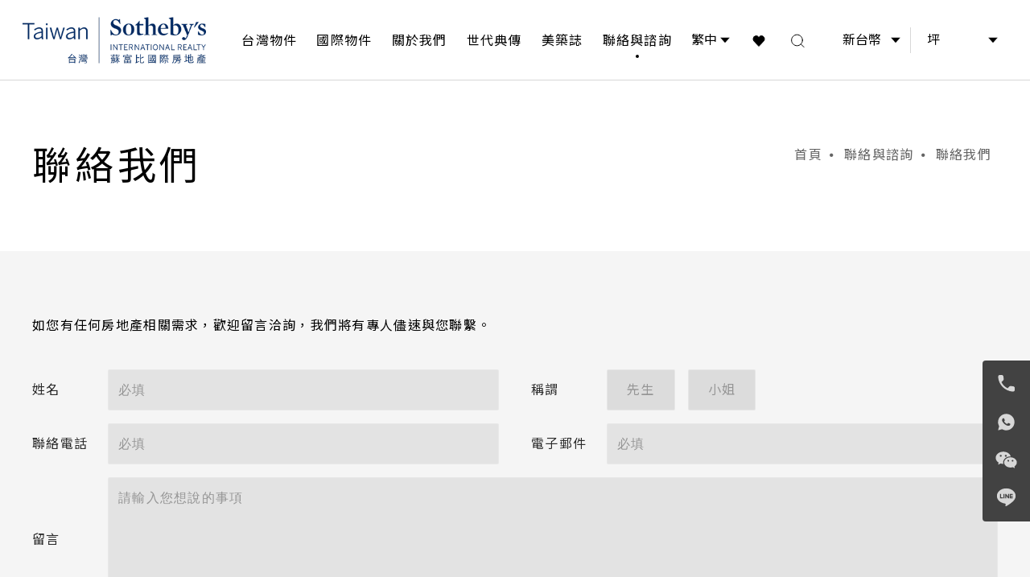

--- FILE ---
content_type: text/html; charset=utf-8
request_url: https://twsir.com/contact/
body_size: 103068
content:


<!DOCTYPE html>

<html lang="zh-Hant-TW">
<head><meta charset="utf-8" /><meta name="viewport" content="width=device-width, initial-scale=1, maximum-scale=1, user-scalable=0" /><meta name="apple-mobile-web-app-capable" content="yes" /><title>聯絡我們｜專業豪宅與國際房產仲介 - 台灣蘇富比國際房地產</title><meta name="description" content="聯絡台灣蘇富比國際房地產，取得專業房地產諮詢服務。無論是國內豪宅、海外置產或投資規劃，皆由專業顧問一對一協助，為您量身打造理想不動產方案。" /><meta name="keywords" content="聯絡我們, 不動產諮詢, 房地產顧問, 豪宅諮詢, 海外置產諮詢, 房產投資顧問, 蘇富比國際房地產" />

      <!--待加入順序-->
      <!--canonical-->
      <link rel="canonical" href="https://twsir.com/contact/" />
      <!--hreflang-->

      <link rel="icon" sizes="48x48" href="/images/favi.ico" /><link rel="stylesheet" href="/css/reset.min.css" /><link rel="stylesheet" href="/css/animation.css" /><link rel="stylesheet" href="/css/swiper-bundle.min.css" /><link rel="stylesheet" href="/css/odometer-theme-default.css" /><link rel="stylesheet" href="/css/setting.css?v=20260127" />
    <link rel="stylesheet" href="/css/style.css?v=20260127">
<meta property="og:url" content="https://twsir.com/contact/" /><meta property="og:type" content="website" /><meta property="og:title" content="聯絡我們｜專業豪宅與國際房產仲介 - 台灣蘇富比國際房地產" /><meta property="og:description" content="聯絡台灣蘇富比國際房地產，取得專業房地產諮詢服務。無論是國內豪宅、海外置產或投資規劃，皆由專業顧問一對一協助，為您量身打造理想不動產方案。" /><meta property="og:site_name" content="台灣蘇富比國際房地產 TWSIR" /><meta property="og:image" content="https://www.twsir.com/images/logo-og-url.jpg" />
      
      <!--待加入資料-->
      <!--JSON-LD 結構化資料-->


      <script>(function (w, d, s, l, i) {
             w[l] = w[l] || []; w[l].push({
                 'gtm.start':
                     new Date().getTime(), event: 'gtm.js'
             }); var f = d.getElementsByTagName(s)[0],
                 j = d.createElement(s), dl = l != 'dataLayer' ? '&l=' + l : ''; j.async = true; j.src =
                     'https://www.googletagmanager.com/gtm.js?id=' + i + dl; f.parentNode.insertBefore(j, f);
         })(window, document, 'script', 'dataLayer', 'GTM-5978NFN');</script>
    <!-- End Google Tag Manager -->     

    <!-- ✅ reCAPTCHA v2 Site Key 設定 -->
    <script>
        // 全域 reCAPTCHA 設定
        window.RECAPTCHA_SITE_KEY = '6LdN0CYsAAAAAN2h4QBhJuzO-uWOrZZp7QKXytd1';
    </script>

    <!-- ✅ 載入 reCAPTCHA v2 API -->
    <script src="https://www.google.com/recaptcha/api.js" async defer></script>

    <script>
        $(function () {
            $("#selCurrency")
                .val("NTD");
            $("#selArea")
                .val("P");
            $('#selLanguage')
                .val('Cht');
            if ($.cookie('ExgRate') != null)
                $("#selCurrency")
                    .val($.cookie('ExgRate'));
            if ($.cookie('AreaUnit') != null)
                $("#selArea")
                    .val($.cookie('AreaUnit'));
            if ($.cookie('Language') != null) {
                $('#selLanguage')
                    .val($.cookie('Language'));
            }
            $("#selCurrency2")
                .val($('#selCurrency')
                    .val());
            $("#selArea2")
                .val($('#selArea')
                    .val());
            $('#selLanguage2')
                .val($('#selLanguage')
                    .val());
            var Language = request("Language");
            if (Language == "") Language = request("Lang");
            if (Language != "" && $.cookie('Language') != Language) {
                $.cookie('Language', Language, {
                    path: '/'
                    , expires: 30
                });
                $('#selLanguage')
                    .val(Language);
                location.reload();
            }
        });

        function request(paras) {
            var url = location.href;
            var paraString = url.substring(url.indexOf("?") + 1, url.length).split("&");
            var paraObj = {}
            for (i = 0; j = paraString[i]; i++) {
                paraObj[j.substring(0, j.indexOf("="))
                    .toLowerCase()] = j.substring(j.indexOf("=") + 1, j.length);
            }
            var returnValue = paraObj[paras.toLowerCase()];
            if (typeof (returnValue) == "undefined") {
                return "";
            } else {
                return returnValue;
            }
        };

        $(function () {
            $('.lazy').Lazy();
        });
    </script>
    <script src="https://www.google.com/recaptcha/api.js?render=6LegvyYsAAAAAHpdi9WD1DvJuZz8WKNc4QYFxzML"></script>


</head>
<body>  
    <!-- Google Tag Manager (noscript) www.twsir.com 自家的GA3-->                                          
         <noscript><iframe src="https://www.googletagmanager.com/ns.html?id=GTM-5978NFN"  height="0" width="0" style="display:none;visibility:hidden"></iframe></noscript>
    <!-- End Google Tag Manager (noscript) -->   
    <!-- Google Tag Manager -->
    <!-- Google Tag Manager (noscript) www.twsir.com 自家的GA4 -->                                          
      <!-- Google tag (gtag.js) --> 
      <script async src="https://www.googletagmanager.com/gtag/js?id=G-KK5JSJ5S9D"></script>
      <script> window.dataLayer = window.dataLayer || []; function gtag() { dataLayer.push(arguments); } gtag('js', new Date()); gtag('config', 'G-KK5JSJ5S9D');</script>
    <!-- End Google Tag Manager (noscript) -->   
    <!-- Google Tag Manager -->
    <noscript>
        <iframe src="//www.googletagmanager.com/ns.html?id=GTM-M3T6N3" height="0" width="0"
            style="display: none; visibility: hidden"></iframe>
    </noscript>
    <script>
        (function (w, d, s, l, i) {
            w[l] = w[l] || []; w[l].push({ 'gtm.start': new Date().getTime(), event: 'gtm.js' });
            var f = d.getElementsByTagName(s)[0], j = d.createElement(s), dl = l != 'dataLayer' ? '&l=' + l : ''; j.async = true;
            j.src = '//www.googletagmanager.com/gtm.js?id=' + i + dl; f.parentNode.insertBefore(j, f);
        })(window, document, 'script', 'dataLayer', 'GTM-D4TGS');
    </script>
    <!-- End Google Tag Manager -->
                                   
    <!-- LINE Tag Base Code -->
    <!-- Do Not Modify -->
    <script>
        (function (g, d, o) {
            g._ltq = g._ltq || []; g._lt = g._lt || function () { g._ltq.push(arguments) };
            var h = location.protocol === 'https:' ? 'https://d.line-scdn.net' : 'http://d.line-cdn.net';
            var s = d.createElement('script'); s.async = 1;
            s.src = o || h + '/n/line_tag/public/release/v1/lt.js';
            var t = d.getElementsByTagName('script')[0]; t.parentNode.insertBefore(s, t);
        })(window, document);
        _lt('init', {
            customerType: 'lap',
            tagId: '73ded021-ee39-4565-855b-d78f33a583c9'
        });
        _lt('send', 'pv', ['73ded021-ee39-4565-855b-d78f33a583c9']);
    </script>
    <noscript>
      <img height="1" width="1" style="display:none"
           src="https://tr.line.me/tag.gif?c_t=lap&t_id=73ded021-ee39-4565-855b-d78f33a583c9&e=pv&noscript=1" />
    </noscript>
    <!-- End LINE Tag Base Code -->

    <form method="post" action="./" id="form1" novalidate="">
<div class="aspNetHidden">
<input type="hidden" name="__EVENTTARGET" id="__EVENTTARGET" value="" />
<input type="hidden" name="__EVENTARGUMENT" id="__EVENTARGUMENT" value="" />
<input type="hidden" name="__VIEWSTATE" id="__VIEWSTATE" value="/[base64]/ntaHmiJHlgJEsIOS4jeWLleeUouirruipoiwg5oi/5Zyw55Si6aGn5ZWPLCDosarlroXoq67oqaIsIOa1t+Wklue9rueUouirruipoiwg5oi/55Si5oqV6LOH6aGn5ZWPLCDomIflr4zmr5TlnIvpmpvmiL/[base64]/5Zyw55Si77yM5Y+W5b6X5bCI5qWt5oi/[base64]/jRHMpS1/QPBou/jXDzuUb2OL0nIG6RAB6io9PCQOA==" />
</div>

<script type="text/javascript">
//<![CDATA[
var theForm = document.forms['form1'];
if (!theForm) {
    theForm = document.form1;
}
function __doPostBack(eventTarget, eventArgument) {
    if (!theForm.onsubmit || (theForm.onsubmit() != false)) {
        theForm.__EVENTTARGET.value = eventTarget;
        theForm.__EVENTARGUMENT.value = eventArgument;
        theForm.submit();
    }
}
//]]>
</script>


<script src="/WebResource.axd?d=EBLB9HzEWPPUtxWVW-2FKtr0sPj9e3ZanJWc4TBSC7GmC3NM8Z-eGtkxKzpauKpckeQbALJFI38V9J7qKq5qRISqSNXyT4qJD25_BFc-j-k1&amp;t=638628495619783110" type="text/javascript"></script>


<script src="/ScriptResource.axd?d=vAhH7E668gRyR1EJ7kEQ7XjuTWxZuyFDe_lIvHb2Voegl6Rr9T_8-UU2WzTJgrux62AVQFZgVnEcD3kv1l5a1Qka8TZSLku_9kkeEF48pFSfsiZGmXBUyrr3rQ-xBwrrkuQEgKRJlrWHX15-GjyMOpNf5BRlZK5116uZ25ocdMwrTLPwqR5EfS5KUZ2PPtit0&amp;t=2a9d95e3" type="text/javascript"></script>
<script type="text/javascript">
//<![CDATA[
if (typeof(Sys) === 'undefined') throw new Error('ASP.NET Ajax 用戶端架構無法載入。');
//]]>
</script>

<script src="/ScriptResource.axd?d=a_GAFzx1tDuSfeQXxZLvIrgTdFOSjiWmxtEoIJELKMbaoa7UW2uewqIw5c7CotpplMB-9MpvO-P7Ctm6t1yCGdxH0htUSb3ynr3hHUb2cnRKNJO6BfUyO7s8eI6krAJP7iZM807kpTY20PLVio-2lLxdwP63CRt-n1__nBuYEZfCWgmXqHTkG2VzFCNl6URV0&amp;t=2a9d95e3" type="text/javascript"></script>
        <script type="text/javascript">
//<![CDATA[
Sys.WebForms.PageRequestManager._initialize('ctl00$ScriptManager1', 'form1', [], [], [], 90, 'ctl00');
//]]>
</script>


            <header id="Header" class="active">
                
                  <a href="/" class="logo" aria-label="台灣蘇富比國際房地產 Taiwan Sotheby's International Realty">
                    <img src="/images/w-logo.png" alt="蘇富比國際房地產logo" class="logo-w" aria-hidden="true">
                    <img src="/images/logo.png" alt="蘇富比國際房地產logo" class="logo-b" aria-hidden="true">
                  </a>

                

                <nav>
                  <ul class="header-menu">
                    <li>
                      <a href="javascript:;" id="current_Domestic">台灣物件</a>
                      <div class="sub-menu-box">
                        <div class="sub-menu-row">
                          <div class="sub-info-col">
                            <div class="sub-info-text">嚴選各類房產</div>
                            <div class="sub-info-title">台灣物件</div>
                          </div>
                          <div class="sub-link-col">
                            <ul class="sub-menu">
                              <li>買賣</li>
                              <li><a href="/taiwan-properties/">物件總覽</a></li>
                              <li><a href="/taiwan-properties/residential/">住宅買賣</a></li>
                              <li><a href="/taiwan-properties/commercial/">商用物件</a></li>
                              <li><a href="/taiwan-properties/retail/">店面物件</a></li>
                              <li><a href="/taiwan-properties/land/">土地物件</a></li>
                            </ul>
                          </div>
                          <div class="sub-link-col">
                            <ul class="sub-menu">
                              <li>租賃</li>
                              <li><a href="/taiwan-rentals/">租賃物件</a></li>
                            </ul>
                          </div>
                          <div class="sub-link-col">
                                <ul class="sub-menu">
                                  <li>生活風格</li>
                                  <li><a href="/taiwan-properties/lifestyle/">總覽</a></li>
                                  <li><a href="/taiwan-properties/lifestyle/xinyi-101/">101 信義計畫區</a></li>
                                  <li><a href="/taiwan-properties/lifestyle/yangmingshan/">陽明山景區</a></li>
                                  <li><a href="/taiwan-properties/lifestyle/tianmu/">天母親山區</a></li>
                                  <li><a href="/taiwan-properties/lifestyle/taipei-boulevard/">林蔭大道區</a></li>
                                  <li><a href="/taiwan-properties/lifestyle/daan-forest-park/">公園景觀區</a></li>
                                  <li><a href="/taiwan-properties/lifestyle/dazhi-waterfront/">大直水岸區</a></li>
                                  <li><a href="/taiwan-properties/lifestyle/other/">其他區域</a></li>
                                </ul>
                          </div>
                          <div class="sub-link-col">
                            <ul class="sub-menu">
                                <li>居所美學</li>
                                <li><a href="/iconic-buildings/">名宅導覽</a></li>
                            </ul>
                          </div>
                        </div>
                      </div>
                    </li>
                    <li>
                      <a href="javascript:;" id="current_Global">國際物件</a>
                      <div class="sub-menu-box">
                        <div class="sub-menu-row">
                          <div class="sub-info-col">
                            <div class="sub-info-text">嚴選各類房產</div>
                            <div class="sub-info-title">國際物件</div>
                          </div>
                          <div class="sub-link-col fix-2">
                            <ul class="sub-menu">
                              <li>國際精選</li>
                              <li><a href="/overseas-properties/">物件總覽</a></li>
                              <li><a href="/overseas-properties/oc/">大洋洲</a></li>
                              <li><a href="/overseas-properties/na/">北美洲</a></li>
                              <li><a href="/overseas-properties/as/">亞洲</a></li>
                              <li><a href="/overseas-properties/eu/">歐洲</a></li>
                            </ul>
                          </div>
                          <div class="sub-link-col fix-1">
                            <ul class="sub-menu">
                              <li>全球物件</li>
                              <li><a href="/world-properties/">物件總覽</a></li>
                              <li><a href="/world-properties/?city=New York">紐約</a></li>
                              <li><a href="/world-properties/?city=Paris">巴黎</a></li>
                              <li><a href="/world-properties/?city=London">倫敦</a></li>
                              <li><a href="/world-properties/?city=Toronto">多倫多</a></li>
                              <li><a href="/world-properties/?city=Vancouver">溫哥華</a></li>
                              <li><a href="/world-properties/?city=Tokyo">東京</a></li>
                              <li><a href="/world-properties/?city=Hong Kong">香港</a></li>
                              <li><a href="/world-properties/?city=Sydney">雪梨</a></li>
                              <li><a href="/world-properties/?city=Bangkok">曼谷</a></li>
                              <li><a href="/world-properties/?city=Houston">休士頓</a></li>
                              <li><a href="/world-properties/?city=San Diego">聖地亞哥</a></li>
                            </ul>
                          </div>
                        </div>
                      </div>
                    </li>
                    <li>
                      <a href="javascript:;" id="current_About">關於我們</a>
                      <div class="sub-menu-box">
                        <div class="sub-menu-row">
                          <div class="sub-info-col">
                            <div class="sub-info-text">品牌與服務</div>
                            <div class="sub-info-title">關於我們</div>
                          </div>
                          <div class="sub-link-col">
                            <ul class="sub-menu">
                              <li>關於我們</li>
                              <li><a href="/about/#history">歷史沿革</a></li>
                              <li><a href="/about/#brand">品牌價值</a></li>
                              <li><a href="/about/#service">服務範圍</a></li>
                              <li><a href="/about/#integrate">全方位服務</a></li>
                            </ul>
                          </div>
                            <div class="sub-link-col">
                                <ul class="sub-menu">
                                    <li>服務證照</li>
                                    <li><a href="/rental">租賃住宅服務業務</a></li>
                                </ul>
                            </div>
                        </div>
                      </div>
                    </li>
                    <li class="fix">
                      <a href="https://www.inheritage.com.tw/zh-hant/index.aspx" target="_blank">世代典傳</a>
                    </li>
                    <li>
                      <a href="javascript:;" id="current_Features">美築誌</a>
                      <div class="sub-menu-box">
                        <div class="sub-menu-row">
                          <div class="sub-info-col">
                            <div class="sub-info-text">生活美學及最新趨勢</div>
                            <div class="sub-info-title">美築誌</div>
                          </div>
                          <div class="sub-link-col">
                            <ul class="sub-menu">
                              <li>電子報</li>
                              <li><a href="/reports/">美築誌</a></li>
                              <li><a href="/reports/#luxury-outlook">全球奢華房市展望</a></li>
                              <li><a href="/reports/#taiwan-housing-market">台灣房市季報</a></li>
                            </ul>
                          </div>
                        </div>
                      </div>
                    </li>
                    <li>
                      <a href="javascript:;" id="current_Contact" class="current">聯絡與諮詢</a>
                      <div class="sub-menu-box">
                        <div class="sub-menu-row">
                          <div class="sub-info-col">
                            <div class="sub-info-text">專業買賣諮詢與委託</div>
                            <div class="sub-info-title">聯絡與諮詢</div>
                          </div>
                          <div class="sub-link-col">
                            <ul class="sub-menu">
                              <li>聯絡與諮詢</li>
                              <li><a href="/agents/">專業團隊</a></li>
                              <li><a href="/contact/">聯絡我們</a></li>
                              <li><a href="/career/">人才招募</a></li>
                            </ul>
                          </div>
                          <div class="sub-link-col">
                            <ul class="sub-menu">
                              <li>當期活動</li>
                              <li><a href="/event/">活動報名</a></li>
                            </ul>
                          </div>
                        </div>
                      </div>
                    </li>
                  </ul>
                </nav>
                <ul class="header-function">
                  <li>
                    <select id="selLanguage" class="menu-select" onchange="langCookie()">
                      <option value="Cht">繁中</option>
                      <option value="Chs">簡中</option>
                      <option value="Eng">EN</option>
                    </select>
                  </li>
                  <li><a href="javascript:;" class="favorites"></a></li>
                  <li>
                    <a href="javascript:;" class="search-btn"></a>
                    <div class="search-box">
                        <div class="search-container">
                            <div class="tab-container">
                                <ul class="search-tab">
                                    <li><a href="javascript:;" class="active">台灣物件</a></li>
                                    <li><a href="javascript:;">國際精選</a></li>
                                    <li><a href="javascript:;">全球物件</a></li>
                                </ul>
                            </div>
                            <div class="input-group">
                                <span class="search-icon"></span>
                                <input type="text" class="form-control" placeholder="請輸入物件名稱、區域等關鍵字" id="search-input">
                            </div>
                        </div>
                        <div class="close-box">
                            <a href="javascript:;" class="close-btn"><img src="/images/close-1.svg" alt="close icon"></a>
                        </div>
                    </div>
                  </li>
                </ul>
                <ul class="header-unit">
                  <li>
                     <select class="unit-select" name="selectitem" id="selCurrency" onchange="selectSet();">
                        <option value="NTD">
                            新台幣</option>
                        <option value="CNY">
                            人民幣</option>
                        <option value="HKD">
                            港幣</option>
                        <option value="USD">
                            美元</option>
                        <option value="JPY">
                            日圓</option>
                        <option value="EUR">
                            歐元</option>
                        <option value="GBP">
                            英鎊</option>
                     </select>
                  </li>
                  <li>
                    <select class="unit-select" name="selectitem" id="selArea" onchange="selectSet();">
                        <option value="P">
                            坪</option>
                        <option value="M">
                            平方公尺</option>
                        <option value="T">
                            平方英尺</option>
                    </select>
                  </li>
                </ul>
                <a href="javascript:;" class="button-container">
                  <span class="top"></span>
                  <span class="bottom"></span>
                </a>
              </header>
              <div class="menu-mask"></div>
              <div class="collect-mask">
                <div class="collect-box">
                  <div class="collect-head">收藏紀錄 <a href="javascript:;" class="collect-close"></a></div>
                  <div class="collect-body">
                    <div class="collect-row">
                         <!-- ✅ 移除所有靜態範例項目,讓 JavaScript 動態生成 -->
                    </div>
                  </div>

                </div>
              </div>
              <div class="side-bar">
                <div class="side-right">
                    <ul class="social">
                      <li><a href="tel:+886227170101" class="call"></a></li>
                      <li><a href="https://wa.me/886900636666" target="_blank" class="whats-app"></a></li>
                      <li><a href="javascript:void(0);" class="wechat" id="WeChat_bn2" style="text-decoration: none; color: inherit;"></a></li>
                      <li><a href="https://lin.ee/Z8VTXULv" onclick="openLink(this.href); return false;" class="line"></a></li>
                    </ul>
                </div>
              </div>


        <main>
            
    <div class="object-banner fix">
        <div class="container-box">
            <div class="object-head">
                <div class="object-title">
                    <h1 class="wow fadeInUp" data-wow-duration="1s" data-wow-delay="0.1s" data-wow-offset="100">
                        聯絡我們
                    </h1>
                </div>
                <ul class="breadcrumbs">
                    <li><a href="/">首頁</a></li>
                    <li>聯絡與諮詢</li>
                    <li>聯絡我們</li>
                </ul>
                <a href="javascript:;" onclick="history.back()" class="back-btn">
                    返回上頁
                </a>
            </div>
        </div>
    </div>
    <div class="event-section">
        <div class="container-box">
            <p class="p-text">
                如您有任何房地產相關需求，歡迎留言洽詢，我們將有專人儘速與您聯繫。
            </p>
            
            <div class="form-row">
                <div class="form-col">
                    <div class="input-flex">
                        <label class="form-label">姓名</label>
                        <div class="input-box">
                            <input name="ctl00$ContentPlaceHolder1$Name" type="text" id="ContentPlaceHolder1_Name" class="input-style" required="" placeholder="必填" />
                        </div>
                    </div>
                </div>
                <div class="form-col">
                    <div class="input-flex">
                        <label class="form-label">稱謂</label>
                        <div class="input-box">
                            <label class="radio-box">
                                <input type="radio" name="gender" value="先生" id="genderMale">
                                <span class="radio-tag">先生</span>
                            </label>
                            <label class="radio-box">
                                <input type="radio" name="gender" value="小姐" id="genderFemale">
                                <span class="radio-tag">小姐</span>
                            </label>
                        </div>
                    </div>
                </div>
            </div>
            
            <div class="form-row">
                <div class="form-col">
                    <div class="input-flex">
                        <label class="form-label">聯絡電話</label>
                        <div class="input-box">
                            <input name="ctl00$ContentPlaceHolder1$TEL" type="text" id="ContentPlaceHolder1_TEL" class="input-style" required="" placeholder="必填" />
                        </div>
                    </div>
                </div>
                <div class="form-col">
                    <div class="input-flex">
                        <label class="form-label">電子郵件</label>
                        <div class="input-box">
                            <input name="ctl00$ContentPlaceHolder1$Email" type="text" id="ContentPlaceHolder1_Email" class="input-style" required="" placeholder="必填" />
                        </div>
                    </div>
                </div>
            </div>
            
            <div class="form-row">
                <div class="form-col-full">
                    <div class="input-flex">
                        <label class="form-label">留言</label>
                        <div class="input-box">
                            <textarea name="ctl00$ContentPlaceHolder1$Contents" rows="5" cols="20" id="ContentPlaceHolder1_Contents" class="input-style" required="" placeholder="請輸入您想說的事項">
</textarea>
                        </div>
                    </div>
                </div>
            </div>

            <!-- ✅ reCAPTCHA v2 小工具 -->
            <div class="form-row">
                <div class="form-col-full">
                    <div class="input-flex">
                        <label class="form-label"></label>
                        <div class="input-box">
                            <div class="g-recaptcha" data-sitekey="6LdN0CYsAAAAAN2h4QBhJuzO-uWOrZZp7QKXytd1"></div>
                        </div>
                    </div>              
                </div>
            </div>

            <div class="form-btn">
                <input type="submit" name="ctl00$ContentPlaceHolder1$btnSend" value="寄出訊息" onclick="return validateForm();" id="ContentPlaceHolder1_btnSend" class="btn" />
            </div>
        </div>
    </div>

        </main>
          <div class="footer-menu">
            <a href="javascript:void(0);" class="go-top fix"></a>
            <div class="container-box">
              <div class="hot-box">
                <div class="hot-col">
                  <div class="footer-title">生活風格</div>
                  <ul class="hot-link">
                    <li><a href="/taiwan-properties/lifestyle/xinyi-101/">101 信義計畫區</a></li>
                    <li><a href="/taiwan-properties/lifestyle/yangmingshan/">陽明山景區</a></li>
                    <li><a href="/taiwan-properties/lifestyle/tianmu/">天母親山區</a></li>
                    <li><a href="/taiwan-properties/lifestyle/taipei-boulevard/">林蔭大道區</a></li>
                    <li><a href="/taiwan-properties/lifestyle/daan-forest-park/">公園景觀區</a></li>
                    <li><a href="/taiwan-properties/lifestyle/dazhi-waterfront/">大直水岸區</a></li>
                    <li><a href="/taiwan-properties/lifestyle/other/">其他區域</a></li>
                  </ul>
                </div>
                <div class="hot-col">
                  <div class="footer-title">台北熱門地區</div>
                  <ul class="hot-link">
                    <li><a href="/taiwan-properties/?city=台北&district=大安區">大安區</a></li>
                    <li><a href="/taiwan-properties/?city=台北&district=信義區">信義區</a></li>
                    <li><a href="/taiwan-properties/?city=台北&district=士林區">士林區</a></li>
                    <li><a href="/taiwan-properties/?city=台北&district=內湖區">內湖區</a></li>
                    <li><a href="/taiwan-properties/?city=台北&district=松山區">松山區</a></li>
                    <li><a href="/taiwan-properties/?city=台北&district=中山區">中山區</a></li>
                    <li><a href="/taiwan-properties/?city=台北&district=南港區">南港區</a></li>
                    <li><a href="/taiwan-properties/?city=台北&district=北投區">北投區</a></li>
                    <li><a href="/taiwan-properties/?city=台北&district=中正區">中正區</a></li>
                    <li><a href="/taiwan-properties/?city=台北&district=大同區">大同區</a></li>
                    <li><a href="/taiwan-properties/?city=台北&district=萬華區">萬華區</a></li>
                    <li><a href="/taiwan-properties/?city=台北&district=文山區">文山區</a></li>
                  </ul>
                </div>
              </div>
            </div>
          </div>

          <footer>
            <div class="container-box">
              <div class="footer-up">
                <div class="footer-col">
                  <div class="footer-title">聯絡我們</div>
                  <p>台北市松山區復興北路 97 號 1 樓<br>
                    <a href="mailto:info@twsir.com">info@twsir.com</a><br>
                    電話 <a href="tel:+886227170101">+886 2 2717 0101</a><br>
                    傳真 <a href="tel:+886227189288">+886 2 2718 9288</a>
                  </p>
                  <div class="footer-title hide-pad">免付費客服</div>
                  <p class="hide-pad"><a href="tel:0800887288">080 088 7288</a></p>
                </div>
                <div class="footer-col">
                  <div class="service-col fix">
                    <div class="footer-title">中文客服</div>
                    <p><a href="tel:+886227199188">+886 2 2719 9188</a></p>
                  </div>
                  <div class="service-col">
                    <div class="footer-title">For English Service</div>
                    <p><a href="tel:+886966638888">+886 966 638 888</a></p>
                  </div>
                  <div class="service-col">
                    <div class="footer-title">日本語サービス專用</div>
                    <p><a href="tel:+886905080808">+886 905 08 08 08</a></p>
                  </div>
                  <div class="service-col">
                    <div class="footer-title">Français</div>
                    <p class="mb-0"><a href="tel:+886905111222">+886 905 111 222</a></p>
                  </div>
                </div>
                <div class="footer-col">
                  <div class="footer-title">拍賣與新訊</div>
                  <p>
                    <a href="https://www.sothebys.com/en/?locale=en" target="_blank">蘇富比拍賣會</a><br>
                    <a href="/news/">新聞中心</a><br>

                  </p>
                </div>
              </div>
              <div class="footer-dw">
                <div class="footer-service">
                  <div class="footer-service-col fix">
                    <div class="footer-title">線上客服</div>
                      <ul class="service-link">
                        <li><a href="https://wa.me/886900636666" target="_blank" class="icons"><img src="/images/whats-app-2.svg" alt="WhatsApp"></a></li>
                        <li><a href="javascript:void(0);" class="icons " id="WeChat_bn" style="text-decoration: none; color: inherit;"><img src="/images/wechat-2.svg" alt="WeChat"></a></li>
                        <li><a href="https://lin.ee/Z8VTXULv" onclick="openLink(this.href); return false;" class="icons"><img src="/images/line-2.svg" alt="Line"></a></li>
                      </ul>
                  </div>
                  <div class="footer-service-col">
                    <div class="footer-title">社群媒體</div>
                      <ul class="service-link">
                        <li><a href="https://www.instagram.com/taiwansir/" target="_blank" class="icons"><img src="/images/ig.svg" alt="Instagram"></a></li>
                        <li><a href="https://www.facebook.com/twsir" target="_blank" class="icons"><img src="/images/facebook.svg" alt="Facebook"></a></li>
                        <li><a href="https://www.youtube.com/TaiwanSIR" target="_blank" class="icons"><img src="/images/youtube.svg" alt="Youtube"></a></li>
                      </ul>
                  </div>
                </div>
                <div class="copy-right">
                  <ul class="privacy">
                    <li><a href="/disclaimer/">免責聲明</a></li>
                  </ul>
                  Copyright@
                  <script>document.write(new Date().getFullYear())</script> Taiwan Sotheby's International Realty
                </div>
              </div>
            </div>
          </footer>

         <!-- COOKIE 設定 -->
          <div class="cookie-mask">
            <div class="cookie-card">
              <div class="cookie-card-text">我們使用 Cookie 以提升您的使用體驗並確保網站正常運作，包括個人化內容、使用分析及行銷成效評估。您可選擇接受所有 Cookie，或透過 Cookie 設定管理您的偏好。</div>
              <div class="cookie-card-btn">
                <a href="javascript:;" class="btn-outline">COOKIE 設定</a>
                <a href="javascript:;" class="btn">接受所有 COOKIE</a>
              </div>
            </div>
          </div>
        <!----- Wechat彈出式窗----- -->
        <!-- 遮罩背景 -->
        <div id="WechatBLACK" class="modal-overlay" style="display: none;">
              <div class="modal-content">
                  <div class="modal-header">
                      <a href="" id="WechatBLACKXX" class="close-btn2"><i class="fa fa-times"></i></a>
                  </div>
                  <div class="modal-body">
                      <img src="https://www.twsir.com/Images/WeChat/WechatQRCodeTW.jpg" alt="Wechat" class="modal-img">
                  </div>
              </div>
          </div>
          <!----- Wechat彈出式窗結束----- -->
          <!----- loading頁----- -->
          <div id="loadingOverlay" style="display: none; position: fixed; top: 0; left: 0; width: 100%; height: 100%; background-color: rgba(255, 255, 255, 0.8); z-index: 9999;">
              <iframe src="/Loading.aspx" style="border: none; width: 100%; height: 100%;"></iframe>
          </div>


          <script src="/js/swiper-bundle.min.js"></script>
          <script src="/js/header.js"></script>
          <script src="/js/wow.min.js"></script>
          <script src="/js/odometer.min.js"></script>
          <script src="/js/jquery-3.7.1.min.js"></script>
          <script src="/js/jquery.cookie.js" type="text/javascript"></script>



        
    <script>
        new WOW().init();

        //  表單驗證函數
        function validateForm() {
            console.log('🔍 執行表單驗證');

            var name = document.getElementById('ContentPlaceHolder1_Name');
            var tel = document.getElementById('ContentPlaceHolder1_TEL');
            var email = document.getElementById('ContentPlaceHolder1_Email');
            var contents = document.getElementById('ContentPlaceHolder1_Contents');

            // 取得稱謂選項
            var genderRadios = document.getElementsByName('gender');
            var genderSelected = Array.from(genderRadios).some(function (radio) { return radio.checked; });

            // 清除所有錯誤樣式
            [name, tel, email, contents].forEach(function (input) {
                if (input) input.classList.remove('error');
            });

            // 檢查姓名
            if (name.value.trim() === '') {
                alert('請輸入姓名');
                name.classList.add('error');
                name.focus();
                return false;
            }

            // 檢查稱謂
            if (!genderSelected) {
                alert('請選擇稱謂');
                document.getElementById('genderMale').focus();
                return false;
            }

            // 檢查電話或 Email 至少填一個
            if (tel.value.trim() === '' && email.value.trim() === '') {
                alert('聯絡電話或電子信箱請擇一輸入');
                tel.classList.add('error');
                email.classList.add('error');
                tel.focus();
                return false;
            }

            // 檢查 Email 格式
            if (email.value.trim() !== '') {
                var emailRegex = /^.+@.+\..+$/i;
                if (!emailRegex.test(email.value.trim())) {
                    alert('電子郵件格式錯誤！');
                    email.classList.add('error');
                    email.focus();
                    return false;
                }
            }

            // 檢查留言內容
            if (contents.value.trim() === '') {
                alert('請輸入留言內容');
                contents.classList.add('error');
                contents.focus();
                return false;
            }

            // ✅ 檢查 reCAPTCHA v2 是否已勾選
            var recaptchaResponse = grecaptcha.getResponse();
            if (!recaptchaResponse) {
                alert('請完成 reCAPTCHA 驗證');
                return false;
            }

            console.log('✅ 表單驗證通過');
            return true;
        }

        // 輸入時移除錯誤樣式
        document.addEventListener('DOMContentLoaded', function () {
            console.log('📄 DOM 已載入 - 初始化聯絡表單');

            var inputs = document.querySelectorAll('.input-style');
            inputs.forEach(function (input) {
                input.addEventListener('input', function () {
                    this.classList.remove('error');
                });
            });

            console.log('✅ 聯絡表單初始化完成');
        });
    </script>


        <script>
            // Cookie 初始化
            if ($.cookie('ExgRate') != null)
                $("#selCurrency").val($.cookie('ExgRate'));
            if ($.cookie('AreaUnit') != null)
                $("#selArea").val($.cookie('AreaUnit'));
            if ($.cookie('Language') != null) {
                $('#selLanguage').val($.cookie('Language'));
            }
           

            // Cookie 設定函數
            function selectSet() {
                console.log('set cookie');
                $.cookie('ExgRate', $('#selCurrency').val(), { path: '/', expires: 30 });
                $.cookie('AreaUnit', $('#selArea').val(), { path: '/', expires: 30 });
                var thisUrl = $(location).attr('pathname').toLowerCase();
                const internalUrl = "/contact/default.aspx";
   
                var pageName = internalUrl.substring(internalUrl.lastIndexOf('/') + 1);
                
                                         
                console.log('page name: ' + pageName);
                console.log('thisUrl: ' + thisUrl);

                if (thisUrl == "/taiwan-properties/" &&  typeof updateAllProperties === 'function') {
                    updateAllProperties();
                }

                // 檢查是否為 residential.aspx 頁面，並且 updateAllProperties 函式存在
                if (pageName.indexOf("residential.aspx") !== -1 && typeof updateAllProperties === 'function') {
                    console.log('call updateAllProperties');

                    updateAllProperties();
                }
                // 檢查是否為 residentialDetail.aspx 頁面，並且 countParams 函式存在
                if (pageName.indexOf("residentialDetail.aspx") !== -1 && typeof countParams === 'function') {
                    countParams();
                }
                // 檢查是否為 commercial.aspx 頁面，並且 updateAllProperties 函式存在
                if (pageName.indexOf("PropertyListOther.aspx") !== -1 && typeof updateAllProperties === 'function') {
                    updateAllProperties();
                }
                // 檢查是否為 commercialDetail.aspx 頁面，並且 countParams 函式存在
                if (pageName.indexOf("PropertyOtherDetail.aspx") !== -1 && typeof countParams === 'function') {
                    countParams();
                }
                // 加入 agentsDetail.aspx 的支援
                if (pageName.indexOf("agentsDetail.aspx") !== -1 && typeof updateAllProperties === 'function') {
                    updateAllProperties();
                }
                // 加入 lifestyle.aspx 的支援
                if (pageName.indexOf("lifestyle.aspx") !== -1 && typeof updateAllProperties === 'function') {
                    updateAllProperties();
                }
                // 加入 SearchResult.aspx 的支援
                if (pageName.indexOf("SearchResult.aspx") !== -1 && typeof updateAllProperties === 'function') {
                    updateAllProperties();
                }
            }

            function langCookie() {
                $.cookie('Language', $('#selLanguage').val(), { path: '/', expires: 30 });
                location.reload();
            }
        </script>
        <!-- Google 再营销代码 -->
    
        <script type="text/javascript">
            /* <![CDATA[ */
            var google_conversion_id = 869068604;
            var google_custom_params = window.google_tag_params;
            var google_remarketing_only = true;
            /* ]]> */
        </script>

        <script type="text/javascript" src="//www.googleadservices.com/pagead/conversion.js"></script>
        <noscript>                         
            <div style="display: inline;">
                <img height="1" width="1" style="border-style: none;" alt="" src="//googleads.g.doubleclick.net/pagead/viewthroughconversion/869068604/?guid=ON&amp;script=0" /></div>
        </noscript>
        <!--網頁上方搜尋功能-->
        <script>
            $(document).ready(function () {
                // 搜尋框分頁切換
                $('.search-tab li a').on('click', function (e) {
                    e.preventDefault();
                    $('.search-tab li a').removeClass('active');
                    $(this).addClass('active');
                });

                // 搜尋按鈕（Enter 鍵）
                $('#search-input').on('keypress', function (e) {
                    if (e.which === 13) {
                        e.preventDefault();
                        performMasterSearch();
                    }
                });

                // 點擊搜尋圖示觸發搜尋
                $('.search-icon').on('click', function () {
                    performMasterSearch();
                });
              
                // 執行搜尋
                function performMasterSearch() {
                    var keyword = $('#search-input').val().trim();
                    if (!keyword) {
                        alert('請輸入搜尋關鍵字');
                        return;
                    }

                    // 取得當前啟用的分頁
                    var activeTab = $('.search-tab li a.active').text().trim();
                    var searchUrl = '';

                    switch (activeTab) {
                        case '台灣物件':
                            // 導向台灣物件頁面，帶入關鍵字參數
                            searchUrl = '/taiwan-properties/searchresult/?keyword=' + encodeURIComponent(keyword);
                            break;
                        case '國際精選':
                            // 導向國際精選頁面，帶入關鍵字參數
                            searchUrl = '/overseas-properties/?keyword=' + encodeURIComponent(keyword);
                            break;
                        case '全球物件':
                            // 導向全球物件頁面，帶入關鍵字參數
                            searchUrl = '/world-properties/?keyword=' + encodeURIComponent(keyword);
                            break;
                        default:
                            alert('請選擇搜尋類型');
                            return;
                    }

                    // 導向搜尋結果頁面
                    window.location.href = searchUrl;
                }

                // 關閉搜尋框時清空輸入
                $('.close-btn').on('click', function () {
                    $('.search-box').removeClass('active');
                    $('#search-input').val('');
                });

                // 開啟搜尋框
                $('.search-btn').on('click', function () {
                    $('.search-box').addClass('active');
                    $('#search-input').focus();
                });
            });
        </script>
 <script>



     // 收藏功能 JavaScript
     $(document).ready(function () {
         // ✅ 頁面載入後自動初始化所有愛心圖示的收藏狀態
         initializeAllFavoriteHearts();

         // 點擊收藏按鈕
         // ✅ 修改：增加 touchend 監聽並阻止預設行為，解決手機版 hover 狀態滯留(Sticky Hover)問題
         $(document).on('click touchend', '.add-heart', function (e) {
             // 如果是觸控結束事件
             if (e.type === 'touchend') {
                 // 阻止瀏覽器繼續觸發 click 和 mouse 事件 (這樣就不會產生 :hover 狀態)
                 e.preventDefault();
             } else {
                 // PC 版 click 事件
                 e.preventDefault();
             }
             e.stopPropagation();

             var $heart = $(this);
             var $card = $heart.closest('.recent-card, .taiwan-card, .tab-swiper-img, .object-list-col, .detail-container');
             var url = $card.find('.card-url').attr('href') || window.location.href;

             // 確保取消點擊後的 focus 狀態 (額外保險)
             $heart.blur();

             // 取得 PK 和 ObjectName
             var pk = getPropertyPK($card, url);
             var objectName = getPropertyObjectName(url);

             console.log('PK:', pk);
             console.log('ObjectName:', objectName);
             console.log('URL:', url);

             if (!pk || !objectName) {
                 console.error('無法取得 PK 或 ObjectName');
                 console.error('URL:', url);
                 console.error('Card HTML:', $card.html());
                 return;
             }

             // 取得物件詳細資訊
             var propertyData = getPropertyData($card);

             // 呼叫後端切換收藏狀態
             toggleFavorite(pk, objectName, url, propertyData, $heart);
             initializeFavoriteStatusOnPage();
             initializeCurrentPageFavoriteButton();
         });

         // 點擊收藏圖示開啟收藏清單
         $('.favorites').on('click', function (e) {
             e.preventDefault();
             loadFavoriteList();
             $('.collect-mask').addClass('active');
         });

         // 關閉收藏清單
         $('.collect-close').on('click', function (e) {
             //重新載頁面以更新收藏狀態
             // location.reload();

             // 重新判斷頁面物件的收藏狀態
             if (window.FavoriteManager && typeof window.FavoriteManager.initializeFavoriteButtons === 'function') {
                 window.FavoriteManager.initializeFavoriteButtons();
             }
             initializeFavoriteStatusOnPage();
             initializeCurrentPageFavoriteButton();
             e.preventDefault();
             $('.collect-mask').removeClass('active');
         });

         // 點擊遮罩關閉
         $('.collect-mask').on('click', function (e) {
             if ($(e.target).hasClass('collect-mask')) {
                 $(this).removeClass('active');
             }
         });
     });

     /**
     *  頁面載入後，根據收藏紀錄自動標記當前頁面中已收藏的項目
     */
     function markFavoritesOnCurrentPage() {
         console.log('開始標記當前頁面的收藏項目');

         // 從 Cookie 讀取收藏清單
         var favorites = getFavoritesFromCookie();

         if (!favorites || favorites.length === 0) {
             console.log('收藏清單為空');
             return;
         }

         console.log('收藏清單項目數:', favorites.length);

         // 建立 URL 對應表，加速查找
         var favoriteUrls = {};
         favorites.forEach(function (item) {
             if (item.Url) {
                 var normalizedUrl = normalizeUrl(item.Url);
                 favoriteUrls[normalizedUrl] = true;
                 console.log('收藏 URL:', normalizedUrl);
             }
         });

         // 遍歷當前頁面中所有的物件卡片
         $('.recent-card, .taiwan-card, .tab-swiper-img, .object-list-col, .swiper-slide, .collect-col').each(function () {
             var $card = $(this);
             var $cardUrl = $card.find('.card-url');

             if ($cardUrl.length === 0) {
                 return; // 跳過沒有連結的卡片
             }

             var url = $cardUrl.attr('href');

             if (!url || url === 'javascript:;' || url === '#') {
                 return; // 跳過無效的 URL
             }

             // 標準化當前卡片的 URL
             var normalizedCardUrl = normalizeUrl(url);
             console.log('檢查卡片 URL:', normalizedCardUrl);

             // 檢查是否在收藏清單中
             if (favoriteUrls[normalizedCardUrl]) {
                 console.log('✅ 找到已收藏項目:', normalizedCardUrl);

                 // 為該卡片的愛心圖示添加 active class
                 var $heart = $card.find('.add-heart');
                 if ($heart.length > 0 && !$heart.hasClass('active')) {
                     $heart.addClass('active');
                     console.log('已標記為收藏');
                 }
             }
         });

         console.log('收藏項目標記完成');
     }

     /**
     * ✅ 標準化 URL，用於比對
     * 移除 query string、hash、開頭斜線，並轉為小寫
     */
     function normalizeUrl(url) {
         if (!url) return '';

         // 如果是完整 URL，只保留路徑部分
         if (url.indexOf('http') === 0) {
             try {
                 var urlObj = new URL(url);
                 url = urlObj.pathname;
             } catch (e) {
                 console.warn('URL 解析失敗:', url);
             }
         }

         // 移除 query string 和 hash
         url = url.split('?')[0].split('#')[0];

         // 移除開頭和結尾的斜線
         url = url.replace(/^\/+|\/+$/g, '');

         // 轉為小寫
         url = url.toLowerCase();

         return url;
     }

     // ✅ 在頁面完全載入後執行標記功能
     $(document).ready(function () {
         console.log('DOM 已載入，準備初始化收藏狀態');

         // 延遲執行，確保所有動態內容都已載入
         setTimeout(function () {
             console.log('開始執行收藏初始化');
             initializeAllFavoriteHearts();
             markFavoritesOnCurrentPage();
         }, 500); // 增加延遲時間到 500ms
     });

     // ✅ 當收藏狀態變更後，也要更新當前頁面的標記
     // 修改原有的 toggleFavorite 函數，在成功後呼叫標記功能
     var originalToggleFavorite = toggleFavorite;
     function toggleFavorite(pk, objectName, url, propertyData, $heart) {
         $.ajax({
             type: 'GET',
             url: '/FavoriteHandler.ashx',
             data: {
                 action: 'toggle',
                 pk: pk,
                 objectName: objectName,
                 url: url,
                 name: propertyData.name,
                 imageUrl: propertyData.imageUrl,
                 area: propertyData.area,
                 propertyType: propertyData.propertyType,
                 size: propertyData.size,
                 price: propertyData.price
             },
             dataType: 'json',
             success: function (response) {
                 if (response.success) {
                     if (response.isAdded) {
                         // 新增收藏
                         $heart.addClass('active');
                     } else {
                         // 移除收藏
                         $heart.removeClass('active');
                     }

                     // ✅ 更新當前頁面中所有相同 URL 的項目
                     updateAllMatchingItems(url, response.isAdded);

                     // 如果收藏清單是開啟的，重新載入
                     if ($('.collect-mask').hasClass('active')) {
                         loadFavoriteList();
                     }
                 } else {
                     console.error('收藏操作失敗:', response.message);
                     alert('收藏操作失敗，請稍後再試');
                 }
             },
             error: function (xhr, status, error) {
                 console.error('收藏操作失敗:', error);
                 console.error('Response:', xhr.responseText);
                 alert('收藏操作失敗,請稍後再試');
             }
         });
     }

     /**
     * ✅ 更新當前頁面中所有相同 URL 的項目的收藏狀態
     */
     function updateAllMatchingItems(url, isAdded) {
         var normalizedUrl = normalizeUrl(url);
         console.log('更新所有匹配項目 - URL:', normalizedUrl, 'isAdded:', isAdded);

         $('.recent-card, .taiwan-card, .tab-swiper-img, .object-list-col, .swiper-slide, .collect-col').each(function () {
             var $card = $(this);
             var $cardUrl = $card.find('.card-url');

             if ($cardUrl.length > 0) {
                 var cardUrl = $cardUrl.attr('href');

                 if (cardUrl && normalizeUrl(cardUrl) === normalizedUrl) {
                     var $heart = $card.find('.add-heart');
                     console.log('找到匹配的卡片，更新狀態');

                     if (isAdded) {
                         $heart.addClass('active');
                     } else {
                         $heart.removeClass('active');

                         // ✅ iOS 修復：清除 hover/focus 狀態
                         $heart.css('pointer-events', 'none');
                         setTimeout(function () {
                             $heart.css('pointer-events', '');
                         }, 10);
                         $heart.blur();
                         $heart.hide().show(0);
                     }
                 }
             }
         });
     }

     /**
     * ✅ 全域初始化：頁面載入後檢查所有愛心圖示的收藏狀態
     */
     function initializeAllFavoriteHearts() {
         console.log('開始初始化所有愛心圖示的收藏狀態');

         // 從 Cookie 讀取收藏清單
         var favorites = getFavoritesFromCookie();
         console.log('目前收藏清單:', favorites);

         if (!favorites || favorites.length === 0) {
             console.log('收藏清單為空，跳過初始化');
             return;
         }

         // ✅ 建立 URL 對應表，加速查找（使用標準化後的 URL）
         var favoriteUrlMap = {};
         favorites.forEach(function (item) {
             if (item.Url) {
                 var normalizedUrl = normalizeUrl(item.Url);
                 favoriteUrlMap[normalizedUrl] = {
                     pk: item.PK,
                     objectName: item.ObjectName
                 };
             }
         });

         console.log('收藏 URL 對應表:', favoriteUrlMap);

         // 遍歷頁面上所有的 .add-heart 元素
         $('.add-heart').each(function () {
             var $heart = $(this);

             // ✅ 擴展卡片容器選擇器
             var $card = $heart.closest('.recent-card, .taiwan-card, .tab-swiper-img, .object-list-col, .swiper-slide, .detail-container, .collect-col');

             // ✅ 如果沒找到卡片容器，嘗試找父層
             if ($card.length === 0) {
                 $card = $heart.parent();
             }

             // ✅ 優先從卡片內的 .card-url 取得 URL
             var $cardUrlElement = $card.find('.card-url');
             var url = '';

             if ($cardUrlElement.length > 0) {
                 url = $cardUrlElement.attr('href');
             }

             // 如果沒有找到，使用當前頁面 URL
             if (!url || url === 'javascript:;' || url === '#') {
                 url = window.location.href;
             }

             console.log('檢查愛心圖示 - URL:', url);

             // 標準化 URL 進行比對
             var normalizedUrl = normalizeUrl(url);

             // ✅ 檢查是否在收藏清單中（使用 URL 對應表）
             if (favoriteUrlMap[normalizedUrl]) {
                 console.log('✅ 找到已收藏項目 - URL:', normalizedUrl);
                 if (!$heart.hasClass('active')) {
                     $heart.addClass('active');
                     console.log('已添加 active class');
                 }
             } else {
                 // 確保未收藏的物件移除 active class
                 if ($heart.hasClass('active')) {
                     console.log('移除 active class - URL:', normalizedUrl);
                     $heart.removeClass('active');
                 }
             }
         });

         console.log('愛心圖示初始化完成');
     }

     /**
      * 初始化頁面上的收藏狀態（保留原有函數供向後相容）
      */
     function initializeFavorites() {
         initializeAllFavoriteHearts();
     }

     /**
      * 取得物件詳細資料
      */
     function getPropertyData($card) {
         var $info = $card.find('.recent-info, .taiwan-card-info, .tab-swiper-info');

         return {
             name: $info.find('.recent-name, .taiwan-card-name, .tab-name, h1, h2, h3').first().text().trim() || '物件名稱',
             area: $info.find('.recent-area, .taiwan-card-area, .tab-area').first().text().trim() || '區域',
             imageUrl: $card.find('.recent-image, .taiwan-card, .tab-swiper-img').css('background-image')?.replace(/^url\(['"]?/, '').replace(/['"]?\)$/, '') || '',
             propertyType: extractPropertyType($info.find('.recent-data').html()),
             size: extractSize($info.find('.recent-data').html()),
             price: extractPrice($info.find('.recent-data').html())
         };
     }

     /**
      * 從 HTML 中提取物件類型
      */
     function extractPropertyType(html) {
         if (!html) return '';
         var match = html.match(/([^⦁<]+)\s*⦁/);
         return match ? match[1].trim() : '';
     }

     /**
      * 從 HTML 中提取坪數
      */
     function extractSize(html) {
         if (!html) return '';
         var match = html.match(/⦁\s*([^<]+)/);
         return match ? match[1].trim().split('<')[0].trim() : '';
     }

     /**
      * 從 HTML 中提取價格
      */
     function extractPrice(html) {
         if (!html) return '';
         var match = html.match(/<br>\s*(.+)/);
         return match ? match[1].trim() : '';
     }

     function toggleFavorite(pk, objectName, url, propertyData, $heart) {
         $.ajax({
             type: 'GET',
             url: '/FavoriteHandler.ashx',
             data: {
                 action: 'toggle',
                 pk: pk,
                 objectName: objectName,
                 url: url,
                 name: propertyData.name,
                 imageUrl: propertyData.imageUrl,
                 area: propertyData.area,
                 propertyType: propertyData.propertyType,
                 size: propertyData.size,
                 price: propertyData.price
             },
             dataType: 'json',
             success: function (response) {
                 if (response.success) {
                     if (response.isAdded) {
                         $heart.addClass('active');
                     } else {
                         $heart.removeClass('active');

                         // ✅ 簡化 iOS 修復：只使用最有效的方法
                         $heart.css('pointer-events', 'none');
                         setTimeout(function () {
                             $heart.css('pointer-events', '');
                         }, 50); // 縮短延遲時間

                         $heart.blur();
                     }

                     // ✅ 使用優化版的更新函數
                     updateAllMatchingItemsOptimized(url, response.isAdded);

                     if ($('.collect-mask').hasClass('active')) {
                         loadFavoriteList();
                     }
                 } else {
                     console.error('收藏操作失敗:', response.message);
                     alert('收藏操作失敗，請稍後再試');
                 }
             },
             error: function (xhr, status, error) {
                 console.error('收藏操作失敗:', error);
                 alert('收藏操作失敗,請稍後再試');
             }
         });
     }

     /**
      * 載入收藏清單
      */
     function loadFavoriteList() {
         $.ajax({
             type: 'GET',
             url: '/FavoriteHandler.ashx',
             data: { action: 'getAll' },
             dataType: 'json',
             success: function (response) {
                 if (response.success) {
                     var favorites = response.data || [];
                     renderFavoriteList(favorites);
                 } else {
                     console.error('載入收藏清單失敗:', response.message);
                     $('.collect-row').html('<div class="no-data">載入失敗，請稍後再試</div>');
                 }
             },
             error: function (xhr, status, error) {
                 console.error('載入收藏清單失敗:', error);
                 console.error('Response:', xhr.responseText);
                 $('.collect-row').html('<div class="no-data">載入失敗，請稍後再試</div>');
             }
         });
     }

     /**
 * ✅ 優化版：渲染收藏清單（使用 DocumentFragment 提升性能）
 */
     function renderFavoriteList(favorites) {
         var $container = $('.collect-row');
         $container.empty();

         if (favorites.length === 0) {
             $container.html('<div class="no-data" style="text-align:center;padding:50px;color:#999;">目前沒有收藏物件</div>');
             return;
         }

         // ✅ 使用 DocumentFragment 減少 reflow
         var fragment = document.createDocumentFragment();
         var tempDiv = document.createElement('div');

         favorites.forEach(function (item) {
             var imageUrl = item.ImageUrl || '';
             var name = item.Name || '物件名稱';
             var area = item.Area || '';
             var propertyType = item.PropertyType || '';
             var size = item.Size || '';
             var price = item.Price || '';

             var propertyInfo = '';
             if (propertyType || size) {
                 propertyInfo = (propertyType ? propertyType : '') +
                     (propertyType && size ? ' ⦁ ' : '') +
                     (size ? size : '');
             }
             if (price) {
                 propertyInfo += (propertyInfo ? '<br>' : '') + price;
             }
             //移除網站host部分
             item.Url = item.Url.replace(window.location.origin, '');

             tempDiv.innerHTML = '<div class="collect-col">' +
                 '  <div class="recent-card">' +
                 '    <a href="' + item.Url + '" class="card-url"></a>' +
                 '    <a href="javascript:;" class="add-heart active" data-pk="' + item.PK + '" data-object="' + item.ObjectName + '" data-url="' + item.Url + '"></a>' +
                 '    <span class="collect-share">' +
                 '      <a href="javascript:;" class="collect-share-btn">分享</a>' +
                 '      <ul class="collect-share-box">' +
                 '        <li><a href="javascript:;" class="collect-copy" data-url="' + item.Url + '"><img src="/images/link-1.svg"><span>複製</span></a></li>' +
                 '        <li><a href="javascript:;" class="collect-fb" data-url="' + item.Url + '"><img src="/images/fb.svg"><span>FB</span></a></li>' +
                 '        <li><a href="javascript:;" class="collect-line" data-url="' + item.Url + '"><img src="/images/line-5.svg"><span>LINE</span></a></li>' +
                 '      </ul>' +
                 '    </span>' +
                 '    <div class="recent-image" style="background-image: url(\'' + imageUrl + '\');"></div>' +
                 '      <div class="recent-function"></div>' +
                 '    </div>' +
                 '    <div class="recent-info fix">' +
                 '      <div class="recent-name fix-1">' + name + '</div>' +
                 '      <div class="recent-area fix-1">' + area + '</div>' +
                 '      <div class="recent-data">' + propertyInfo + '</div>' +
                 '    </div>' +
                 '  </div>' +
                 '</div>';

             fragment.appendChild(tempDiv.firstChild);
         });

         // ✅ 一次性插入所有元素
         $container[0].appendChild(fragment);

         bindShareFunctions();
     }

     /**
      * 綁定分享功能
      */
     function bindShareFunctions() {
         // 分享按鈕點擊事件 - 切換顯示分享選項
         $('.collect-share-btn').on('click', function (e) {
             e.preventDefault();
             e.stopPropagation();

             var $shareSpan = $(this).closest('.collect-share');

             // 關閉其他已開啟的分享選項
             $('.collect-share').not($shareSpan).removeClass('active');

             // 切換當前分享選項
             $shareSpan.toggleClass('active');
         });

         // 點擊其他地方關閉分享選項
         $(document).on('click', function (e) {
             if (!$(e.target).closest('.collect-share').length) {
                 $('.collect-share').removeClass('active');
             }
         });

         // 複製連結
         $('.collect-copy').on('click', function (e) {
             console.log('Collect copy clicked');
             e.preventDefault();
             e.stopPropagation();
             var url = $(this).data('url');
             var fullUrl = window.location.origin + url;

             if (navigator.clipboard && navigator.clipboard.writeText) {
                 navigator.clipboard.writeText(fullUrl).then(function () {
                     alert('連結已複製到剪貼簿');
                     // 複製後關閉分享選項
                     $(this).closest('.collect-share').removeClass('active');
                 }.bind(this), function () {
                     promptCopyUrl(fullUrl);
                 });
             } else {
                 promptCopyUrl(fullUrl);
             }
         });

         // Facebook 分享
         $('.collect-fb').on('click', function (e) {
             e.preventDefault();
             e.stopPropagation();
             var url = $(this).data('url');
             var fullUrl = window.location.origin + url;
             var fbUrl = 'https://www.facebook.com/sharer/sharer.php?u=' + encodeURIComponent(fullUrl);
             window.open(fbUrl, '_blank', 'width=600,height=400');
             // 分享後關閉分享選項
             $(this).closest('.collect-share').removeClass('active');
         });

         // LINE 分享
         $('.collect-line').on('click', function (e) {
             e.preventDefault();
             e.stopPropagation();
             var url = $(this).data('url');
             var fullUrl = window.location.origin + url;
             var lineUrl = 'https://social-plugins.line.me/lineit/share?url=' + encodeURIComponent(fullUrl);
             window.open(lineUrl, '_blank', 'width=600,height=400');
             // 分享後關閉分享選項
             $(this).closest('.collect-share').removeClass('active');
         });
     }

     /**
      * 提示使用者手動複製 URL
      */
     function promptCopyUrl(url) {
         prompt('請按 Ctrl+C 複製連結:', url);
     }

     /**
      * 從 Cookie 讀取收藏清單
      */
     function getFavoritesFromCookie() {
         var cookieValue = getCookie('Favorites');
         if (!cookieValue) return [];

         try {
             return JSON.parse(decodeURIComponent(cookieValue));
         } catch (e) {
             console.error('解析收藏 Cookie 失敗:', e);
             return [];
         }
     }

     /**
      * 判斷是否已收藏
      */
     function isFavorite(pk, objectName, favorites) {
         return favorites.some(function (item) {
             return item.PK === pk && item.ObjectName === objectName;
         });
     }

     /**
      * ✅ 改進版：從 URL 或卡片取得 PK
      */
     function getPropertyPK($card, url) {
         // 方法 1: 從 data attribute 取得
         var dataPk = $card.find('[data-pk]').data('pk');
         if (dataPk) return dataPk.toString();

         // 方法 2: 從 URL 參數取得 (例如: ?pk=12345)
         var match = url.match(/[?&]pk=([^&]+)/);
         if (match) return decodeURIComponent(match[1]);

         // ✅ 方法 3: 從 URL 路徑取得 (改進版，支援更多格式)
         // 例如: /world-properties/289083/bl-marigot-linda/
         // 或: /overseas-properties/as/12345/
         var pathParts = url.split('/').filter(function (part) { return part.length > 0; });

         // 找出數字部分作為 PK
         for (var i = 0; i < pathParts.length; i++) {
             // 檢查是否為純數字或數字開頭
             if (/^\d+/.test(pathParts[i])) {
                 // 取出數字部分
                 var pkMatch = pathParts[i].match(/^(\d+)/);
                 if (pkMatch) {
                     console.log('從路徑取得 PK:', pkMatch[1]);
                     return pkMatch[1];
                 }
             }
         }

         // 方法 4: 從當前頁面 URL 取得 (如果在詳細頁)
         if (url === window.location.href || url.indexOf('?') === -1) {
             var currentMatch = window.location.search.match(/[?&]pk=([^&]+)/);
             if (currentMatch) return decodeURIComponent(currentMatch[1]);

             // 也嘗試從當前頁面路徑取得
             var currentPathParts = window.location.pathname.split('/').filter(function (part) { return part.length > 0; });
             for (var j = 0; j < currentPathParts.length; j++) {
                 if (/^\d+/.test(currentPathParts[j])) {
                     var currentPkMatch = currentPathParts[j].match(/^(\d+)/);
                     if (currentPkMatch) {
                         console.log('從當前路徑取得 PK:', currentPkMatch[1]);
                         return currentPkMatch[1];
                     }
                 }
             }
         }

         console.warn('無法從 URL 取得 PK:', url);
         return '';
     }

     /**
      * 從 URL 判斷物件類型
      */
     function getPropertyObjectName(url) {
         url = url.toLowerCase();

         console.log('url :' + url);

         if (url.indexOf('lifestyledetail.aspx') > -1) return 'Lifestyle';
         if (url.indexOf('propertyotherdetail.aspx') > -1) return 'OtherProperty';
         if (url.indexOf('residentialdetail.aspx') > -1) return 'Residential';
         if (url.indexOf('propertyoverseasdetail.aspx') > -1) return 'OverseasProperty';
         if (url.indexOf('intlprojectdetail') > -1) return 'IntlProject';

         // 根據路徑判斷
         if (url.indexOf('/overseas-properties/') > -1) return 'IntlProject';
         if (url.indexOf('/taiwan-properties/lifestyle/') > -1) return 'Lifestyle';
         if (url.indexOf('/iconic-buildings/') > -1) return 'Lifestyle'; 
         if (url.indexOf('/taiwan-properties/commercial/') > -1) return 'OtherProperty';
         if (url.indexOf('/taiwan-properties/retail/') > -1) return 'OtherProperty';
         if (url.indexOf('/taiwan-properties/land/') > -1) return 'OtherProperty';
         if (url.indexOf('/taiwan-rentals/') > -1) return 'OtherProperty';
         if (url.indexOf('/taiwan-properties/') > -1) return 'Residential';
         if (url.indexOf('/world-properties/') > -1) return 'OverseasProperty';

         console.warn('無法判斷物件類型:', url);
         return '';
     }

     /**
      * 取得 Cookie 值
      */
     function getCookie(name) {
         var value = '; ' + document.cookie;
         var parts = value.split('; ' + name + '=');
         if (parts.length === 2) return parts.pop().split(';').shift();
         return '';
     }


     // ✅ 優化收藏狀態初始化（減少日誌，提升性能）
     (function () {
         var isInitialized = false; // 防止重複初始化

         function initializeFavoriteStatusOnPage() {
             if (isInitialized) {
                 return; // 已經初始化過，跳過
             }

             var favoritesCookie = getCookie('Favorites');
             if (!favoritesCookie) return;

             try {
                 var favorites = JSON.parse(decodeURIComponent(favoritesCookie));
                 if (!favorites || favorites.length === 0) return;

                 // ✅ 建立 PK + ObjectName 對應表
                 var favoritePkMap = {};
                 favorites.forEach(function (item) {
                     var key = item.ObjectName + '_' + item.PK;
                     favoritePkMap[key] = true; // 只需要 boolean 值
                 });

                 // ✅ 一次性查詢所有愛心圖示，避免重複查詢
                 $('.add-heart').each(function () {
                     var $heart = $(this);
                     var $card = $heart.closest('.recent-card, .taiwan-card, .tab-swiper-img, .swiper-slide, .object-list-col, .collect-col, .detail-container');

                     if ($card.length === 0) {
                         $card = $heart.parent();
                     }

                     var $cardUrl = $card.find('.card-url');
                     if ($cardUrl.length === 0) return;

                     var url = $cardUrl.attr('href');
                     if (!url || url === 'javascript:;' || url === '#') return;

                     var pk = getPropertyPK($card, url);
                     var objectName = getPropertyObjectName(url);

                     if (!pk || !objectName) return;

                     var key = objectName + '_' + pk;

                     // ✅ 直接更新 class，無需日誌
                     if (favoritePkMap[key]) {
                         if (!$heart.hasClass('active')) {
                             $heart.addClass('active');
                         }
                     } else {
                         if ($heart.hasClass('active')) {
                             $heart.removeClass('active');
                         }
                     }
                 });

                 isInitialized = true; // 標記已初始化
             } catch (e) {
                 console.error('初始化收藏狀態失敗:', e);
             }
         }

         function getCookie(name) {
             var value = '; ' + document.cookie;
             var parts = value.split('; ' + name + '=');
             if (parts.length === 2) {
                 return parts.pop().split(';').shift();
             }
             return '';
         }

         function getPropertyPK($card, url) {
             var dataPk = $card.find('[data-pk]').data('pk');
             if (dataPk) return dataPk.toString();

             var match = url.match(/[?&]pk=([^&]+)/);
             if (match) return decodeURIComponent(match[1]);

             var pathParts = url.split('/').filter(function (part) { return part.length > 0; });
             for (var i = 0; i < pathParts.length; i++) {
                 if (/^\d+$/.test(pathParts[i])) {
                     return pathParts[i];
                 }
             }
             return '';
         }

         function getPropertyObjectName(url) {
             url = url.toLowerCase();
             if (url.indexOf('/world-properties/') > -1) return 'OverseasProperty';
             if (url.indexOf('/overseas-properties/') > -1) return 'IntlProject';
             if (url.indexOf('/taiwan-properties/lifestyle/') > -1) return 'Lifestyle';
             if (url.indexOf('/iconic-buildings/') > -1) return 'Lifestyle';
             if (url.indexOf('/taiwan-properties/residential/') > -1) return 'Residential';
             if (url.indexOf('/taiwan-properties/commercial/') > -1) return 'OtherProperty';
             if (url.indexOf('/taiwan-properties/retail/') > -1) return 'OtherProperty';
             if (url.indexOf('/taiwan-properties/land/') > -1) return 'OtherProperty';
             if (url.indexOf('/taiwan-rentals/') > -1) return 'OtherProperty';
             return '';
         }

         // ✅ 只在頁面完全載入後執行一次
         $(window).on('load', function () {
             setTimeout(function () {
                 initializeFavoriteStatusOnPage();
                 initializeCurrentPageFavoriteButton();
             }, 300); // 縮短延遲時間
         });

         window.initializeFavoriteStatusOnPage = initializeFavoriteStatusOnPage;
     })();
     // ========== 收藏狀態初始化結束 ==========



     // ========== ✅ 新增：全域 .obj-favorites-btn 收藏按鈕功能 ==========
     $(document).on('click', '.obj-favorites-btn', function (e) {
         e.preventDefault();
         e.stopPropagation();

         console.log('🎯 obj-favorites-btn 被點擊');

         var $btn = $(this);
         var currentUrl = window.location.href;
         //移除hostURL
         currentUrl = currentUrl.replace(window.location.origin, '');
         var pk = getCurrentPagePK();
         var objectName = getCurrentPageObjectName();

         console.log('當前頁面 - PK:', pk, 'ObjectName:', objectName, 'URL:', currentUrl);

         if (!pk || !objectName) {
             console.warn('⚠️ 無法取得當前頁面的 PK 或 ObjectName');
             alert('無法取得物件資訊，請稍後再試');
             return;
         }

         // 檢查是否已收藏
         var favorites = getFavoritesFromCookie();
         var isAlreadyFavorited = favorites.some(function (item) {
             return item.PK === pk && item.ObjectName === objectName;
         });

         if (isAlreadyFavorited) {
             console.log('ℹ️ 物件已在收藏清單中，不執行任何操作');
             // 可選：顯示提示訊息
             //showFavoriteMessage('此物件已在收藏清單中');
             return;
         }

         // 執行收藏
         var propertyData = getDetailPagePropertyData();
         addToFavoritesGlobal(pk, objectName, currentUrl, propertyData, $btn);
     });



 </script>
    
<div class="aspNetHidden">

	<input type="hidden" name="__VIEWSTATEGENERATOR" id="__VIEWSTATEGENERATOR" value="2F81680B" />
</div></form>
     <!--  Wechat彈出式窗 -->
    <script>
        $(document).ready(function () {
            // 點擊按鈕打開彈窗
            $("#WeChat_bn").on("click", function () {
                $("#WechatBLACK").fadeIn(300);
            });

            // 點擊按鈕打開彈窗
            $("#WeChat_bn2").on("click", function () {
                $("#WechatBLACK").fadeIn(300);
            });

            // 點擊關閉按鈕關閉彈窗
            $("#WechatBLACKXX").on("click", function (e) {
                e.preventDefault();
                $("#WechatBLACK").fadeOut(300);
            });

            // 點擊背景區域時也關閉彈窗
            $("#WechatBLACK").on("click", function (e) {
                if ($(e.target).is("#WechatBLACK")) {
                    $("#WechatBLACK").fadeOut(300);
                }
            });
        });
        /**
         * 初始化當前頁面的收藏按鈕狀態
         */
        function initializeCurrentPageFavoriteButton() {
            var $btn = $('.obj-favorites-btn');

            if ($btn.length === 0) {
                return; // 如果頁面沒有收藏按鈕，直接返回
            }

            var currentUrl = window.location.href;
            var pk = getCurrentPagePK();
            var objectName = getCurrentPageObjectName();

            console.log('🔍 檢查當前頁面收藏狀態 - PK:', pk, 'ObjectName:', objectName);

            if (!pk || !objectName) {
                console.warn('⚠️ 無法取得當前頁面的 PK 或 ObjectName');
                return;
            }

            // 從 Cookie 讀取收藏清單
            var favorites = getFavoritesFromCookie();

            // 檢查當前頁面是否已在收藏清單中
            var isAlreadyFavorited = favorites.some(function (item) {
                return item.PK === pk && item.ObjectName === objectName;
            });

            if (isAlreadyFavorited) {
                console.log('✅ 當前頁面已在收藏清單中');
                $btn.addClass('favorited');
                $btn.text('已收藏 ');
                
                // 添加 hover 效果的 data attribute
                $btn.attr('data-original-text', '已收藏 ');
                $btn.attr('data-hover-text', '取消收藏 ');
            } else {
                console.log('📝 當前頁面未在收藏清單中');
                $btn.removeClass('favorited');
                $btn.text('收藏 ');

                $btn.attr('data-original-text', '收藏 ');
                $btn.attr('data-hover-text', '加入收藏 ');
            }
        }
        /**
         * 取得當前頁面的 PK
         */
        function getCurrentPagePK() {
            // 方法 1: 從 URL 參數取得
            var urlParams = new URLSearchParams(window.location.search);
            var pk = urlParams.get('pk');
            if (pk) return pk;

            // 方法 2: 從 URL 路徑取得
            var pathParts = window.location.pathname.split('/').filter(function (part) {
                return part.length > 0;
            });

            for (var i = 0; i < pathParts.length; i++) {
                if (/^\d+$/.test(pathParts[i])) {
                    return pathParts[i];
                }
            }

            // 方法 3: 從頁面的 data attribute 取得
            var dataPk = $('[data-pk]').first().data('pk');
            if (dataPk) return dataPk.toString();

            return '';
        }
        /**
        * 取得當前頁面的 ObjectName
        */
        function getCurrentPageObjectName() {
            var url = window.location.href.toLowerCase();

            if (url.indexOf('/world-properties/') > -1) return 'OverseasProperty';
            if (url.indexOf('/overseas-properties/') > -1) return 'IntlProject';
            if (url.indexOf('/taiwan-properties/lifestyle/') > -1) return 'Lifestyle';
            if (url.indexOf('/iconic-buildings/') > -1) return 'Lifestyle';
            if (url.indexOf('/taiwan-properties/residential/') > -1) return 'Residential';
            if (url.indexOf('/taiwan-properties/commercial/') > -1) return 'OtherProperty';
            if (url.indexOf('/taiwan-properties/retail/') > -1) return 'OtherProperty';
            if (url.indexOf('/taiwan-properties/land/') > -1) return 'OtherProperty';
            if (url.indexOf('/taiwan-rentals/') > -1) return 'OtherProperty';

            // 根據 .aspx 檔名判斷
            if (url.indexOf('lifestyledetail.aspx') > -1) return 'Lifestyle';
            if (url.indexOf('branddetail.aspx') > -1) return 'Lifestyle';
            if (url.indexOf('propertyotherdetail.aspx') > -1) return 'OtherProperty';
            if (url.indexOf('residentialdetail.aspx') > -1) return 'Residential';
            if (url.indexOf('propertyoverseasdetail.aspx') > -1) return 'OverseasProperty';
            if (url.indexOf('intlprojectdetail') > -1) return 'IntlProject';


            return '';
        }

        /**
         * 取得詳細頁面的物件資料
         */
        function getDetailPagePropertyData() {
            return {
                name: $('h1, h2, h3').first().text().trim() || '物件名稱',
                area: $('.recent-area, .taiwan-card-area, .det-area').first().text().trim() || '區域',
                imageUrl: $('.det-swiper-image, .recent-image, .taiwan-card').first().css('background-image')?.replace(/^url\(['"]?/, '').replace(/['"]?\)$/, '') || '/images/recent-1.png',
                propertyType: $('.det-data').first().text().split('⦁')[0]?.trim() || '',
                size: $('.det-data').first().text().split('⦁')[1]?.trim().split('\n')[0] || '',
                price: $('.det-data').first().text().split('\n')[1]?.trim() || ''
            };
        }

        /**
         * 顯示收藏提示訊息
         */
        function showFavoriteMessage(message) {
            // 簡單的 alert 提示，可以替換為更友善的 UI
            var $message = $('<div class="favorite-message">' + message + '</div>');
            $message.css({
                position: 'fixed',
                top: '50%',
                left: '50%',
                transform: 'translate(-50%, -50%)',
                background: 'rgba(0, 0, 0, 0.8)',
                color: 'white',
                padding: '15px 30px',
                borderRadius: '5px',
                zIndex: '9999',
                fontSize: '16px'
            });

            $('body').append($message);

            setTimeout(function () {
                $message.fadeOut(300, function () {
                    $(this).remove();
                });
            }, 2000);
        }

        /**
         * 新增收藏 (全域版本)
         */
        function addToFavoritesGlobal(pk, objectName, url, propertyData, $btn) {
            // 1. 樂觀 UI 更新 (Optimistic UI Update)
            var isCurrentlyFavorited = $btn.hasClass('favorited');
            var willBeFavorited = !isCurrentlyFavorited;

            // 定義 UI 更新函數
            var updateUI = function(isAdded) {
                if (isAdded) {
                    $btn.addClass('favorited');
                    $btn.text('已收藏 ');
                    $btn.attr('data-original-text', '已收藏 ');
                    $btn.attr('data-hover-text', '取消收藏 ');
                } else {
                    $btn.removeClass('favorited');
                    $btn.text('收藏 ');
                    $btn.attr('data-original-text', '收藏 ');
                    $btn.attr('data-hover-text', '加入收藏 ');
                }
                
                // 同步更新頁面上其他相同 URL 的項目
                if (typeof updateAllMatchingItems === 'function') {
                    updateAllMatchingItems(url, isAdded);
                }
            };

            // 立即執行 UI 更新
            updateUI(willBeFavorited);
            //showFavoriteMessage(willBeFavorited ? '已加入收藏' : '已取消收藏');

            $.ajax({
                type: 'GET',
                url: '/FavoriteHandler.ashx',
                data: {
                    action: 'toggle',
                    pk: pk,
                    objectName: objectName,
                    url: url,
                    name: propertyData.name,
                    imageUrl: propertyData.imageUrl,
                    area: propertyData.area,
                    propertyType: propertyData.propertyType,
                    size: propertyData.size,
                    price: propertyData.price
                },
                dataType: 'json',
                success: function (response) {
                    if (response.success) {
                        // 確保狀態與伺服器一致
                        if (response.isAdded !== willBeFavorited) {
                            updateUI(response.isAdded);
                            // 修正提示訊息
                            //showFavoriteMessage(response.isAdded ? '已加入收藏' : '已取消收藏');
                        }
                        
                        if (response.isAdded) {
                            console.log('✅ 收藏成功');
                        } else {
                            console.log('✅ 取消收藏');
                        }
                    } else {
                        console.error('❌ 收藏操作失敗:', response.message);
                        alert('收藏操作失敗，請稍後再試');
                        // 失敗時還原
                        updateUI(isCurrentlyFavorited);
                    }
                },
                error: function (xhr, status, error) {
                    console.error('❌ 收藏操作失敗:', error);
                    alert('收藏操作失敗，請稍後再試');
                    // 失敗時還原
                    updateUI(isCurrentlyFavorited);
                }
            });
        }

        // ========== ✅ Hover 效果：顯示不同文字 ==========
        $(document).on('mouseenter', '.obj-favorites-btn', function () {
            var $btn = $(this);
            var hoverText = $btn.attr('data-hover-text');

            if (hoverText) {
                $btn.attr('data-temp-text', $btn.text());
                $btn.text(hoverText);
            }
        });

        $(document).on('mouseleave', '.obj-favorites-btn', function () {
            var $btn = $(this);
            var originalText = $btn.attr('data-original-text');

            if (originalText) {
                $btn.text(originalText);
            }
        });

        // ========== 點擊 obj-favorites-btn 時支援取消收藏 ==========
        $(document).on('click', '.obj-favorites-btn', function (e) {
            e.preventDefault();
            e.stopPropagation();

            console.log('🎯 obj-favorites-btn 被點擊');

            var $btn = $(this);
            var currentUrl = window.location.href;
            var pk = getCurrentPagePK();
            var objectName = getCurrentPageObjectName();

            console.log('當前頁面 - PK:', pk, 'ObjectName:', objectName, 'URL:', currentUrl);

            if (!pk || !objectName) {
                console.warn('⚠️ 無法取得當前頁面的 PK 或 ObjectName');
                alert('無法取得物件資訊，請稍後再試');
                return;
            }

            // 執行收藏/取消收藏
            var propertyData = getDetailPagePropertyData();
            addToFavoritesGlobal(pk, objectName, currentUrl, propertyData, $btn);
        });

        $(document).ready(function () {
            // 檢查是否為手機版
            function isMobile() {
                return window.innerWidth <= 1024; // 1024px 以下為手機版
            }


            // 點擊含有 # 的連結時自動關閉選單
            $('a[href*="#"]').on('click', function (e) {
                if (isMobile()) {
                    // 確保是手機版並且連結包含 #
                    var target = $(this).attr('href');
                    if (target.includes('#')) {

                        const headerMenu = document.querySelector('.header-menu');
                        const button = document.querySelector('.button-container');
                        const headerUnit = document.querySelector('.header-unit');
                        const body = document.body;
                        const menuLinks = document.querySelectorAll('.header-menu > li > a');
                        const subMenus = document.querySelectorAll('.sub-menu-box');

                        if (button.classList.contains('active')) {
                            this.classList.remove('active');
                            headerMenu?.classList.toggle('active');
                            headerUnit?.classList.toggle('active');
                            body?.classList.toggle('active');
                            button?.classList.remove('active');
                            menuLinks.forEach(link => link.classList.remove('active'));
                            subMenus.forEach(menu => menu.classList.remove('active'));
                        }
                    }
                }
            });
        });

        // 統一的返回函數（支援 Global.asax 重定向）
        function back() {
            // 備用方案：傳統返回
            if (document.referrer != "") {
                history.back();
            }
            // 最後方案：返回首頁
            else {
                window.location.href = '/';
            }
        }

        /**
         * ✅ 優化版：更新所有匹配項目的收藏狀態（iOS 性能優化）
         */
        function updateAllMatchingItemsOptimized(url, isAdded) {
            var normalizedUrl = normalizeUrl(url);

            // ✅ 一次性查詢所有相關元素，避免重複查詢
            var $allCards = $('.recent-card, .taiwan-card, .tab-swiper-img, .object-list-col, .swiper-slide, .collect-col');

            $allCards.each(function () {
                var $card = $(this);
                var $cardUrl = $card.find('.card-url');

                if ($cardUrl.length > 0) {
                    var cardUrl = $cardUrl.attr('href');

                    if (cardUrl && normalizeUrl(cardUrl) === normalizedUrl) {
                        var $heart = $card.find('.add-heart');

                        if (isAdded) {
                            $heart.addClass('active');
                        } else {
                            $heart.removeClass('active');

                            // ✅ 簡化 iOS 修復
                            $heart.css('pointer-events', 'none');
                            setTimeout(function () {
                                $heart.css('pointer-events', '');
                            }, 50);
                            $heart.blur();
                        }
                    }
                }
            });
        }

        // ✅ 替換原有函數
        window.updateAllMatchingItems = updateAllMatchingItemsOptimized;



        // 回到頂部按鈕功能
        document.querySelector('.go-top').addEventListener('click', function (e) {
            e.preventDefault();           // ⭐ 關鍵
            window.scrollTo({
                top: 0,
                behavior: 'smooth'
            });
        });
        
        function openLink(url) {
            window.open(url, '_blank');
        }

    </script>
    <style>
        /* ✅ 修復 iOS Sticky Hover 問題 - 針對觸控設備 */
@media (hover: none) and (pointer: coarse) {
    .add-heart:hover {
        background-image: url('/images/add-heart.svg') !important;
    }
    
    .add-heart.active {
        background-image: url('/images/add-heart-1.svg') !important;
    }
    
    .add-heart:not(.active) {
        background-image: url('/images/add-heart.svg') !important;
    }
}

/* PC 版保持原有的 hover 效果 */
@media (hover: hover) and (pointer: fine) {
    .add-heart.active,
    .add-heart:hover {
        background-image: url('/images/add-heart-1.svg');
    }
}

    /* 🔹 遮罩背景 */
    .modal-overlay {
        display: none; /* 預設隱藏 */
        position: fixed;
        top: 0;
        left: 0;
        width: 100%;
        height: 100%;
        background: rgba(0, 0, 0, 0.5); /* 半透明黑色背景 */
        z-index: 999; /* 確保層級較高 */
    }
    
    /* 🔹 彈窗框 */
    .modal-content {
        background: white;
        width: 350px;
        padding: 20px;
        border-radius: 10px;
        position: absolute;
        top: 50%;
        left: 50%;
        transform: translate(-50%, -50%);
        box-shadow: 0px 5px 15px rgba(0, 0, 0, 0.3);
    }
    
    /* 🔹 關閉按鈕 */
    .close-btn2 {
        float: right;
        font-size: 24px;
        cursor: pointer;
        color: #CCC;
    }
    /* 🔹 滑鼠懸停時變色 */
    .close-btn2:hover {
        color: #999; /* 可以改為較深的顏色以增加互動感 */
    }    

    .close-btn2 {
        display: inline-block;
        text-decoration: none;
        color: #000;
        font-size: 16px;
        font-weight: 400;
        line-height: 1.6;
        letter-spacing: 0.08em;
    }

    .close-btn2 img {
        width: 12px;
        margin-left: 8px;
    }

    .close-btn2::before {
        content: '關閉';
    }

    @media (max-width:1264px) {
        .close-btn2::before {
            content: '關閉';
        }

        .close-btn2 img {
            width: 20px;
            margin-left: 0;
        }
    }
    </style>
    <!----- Wechat彈出式窗結束----- -->      

    <!--處理共用功能 多語系文字-->
    <style>
        .close-btn::before {
            content:  '關閉' ;
        }
        .open-box a::before {
            content: '展開看更多內容';
        }
        .det-box.active .open-box a::before {
            content: '收合內容';
        }
        /* ✅ 已收藏狀態 - 與 hover 樣式一致 */
        .obj-favorites-btn.favorited {
            background-color: #555;
            border-color: #555;
            color: #D7D7D7;
        }
        .obj-favorites-btn.favorited::before{
            background-image: url(/images/favorites-btn-1.svg);
        }

    </style>
</body>
</html>

--- FILE ---
content_type: text/html; charset=utf-8
request_url: https://twsir.com/Loading.aspx
body_size: 809
content:



<!doctype html>
<html lang="zh-tw">

<head>
    <meta charset="utf-8">
    <meta name="viewport" content="width=device-width, initial-scale=1, maximum-scale=1, user-scalable=0" />
    <meta name="description" content="">
    <meta property="og:site_name" content="">
    <meta property="og:title" content="">
    <meta property="og:description" content="">
    <meta property="og:image" content="">
    <meta property="og:url" content="">
    <link rel="icon" href="/images/favi.ico">
    <link rel="stylesheet" href="/css/reset.min.css">
    <link rel="stylesheet" href="/css/animation.css">
    <link rel="stylesheet" href="/css/swiper-bundle.min.css">
    <link rel="stylesheet" href="/css/odometer-theme-default.css" />
    <link rel="stylesheet" href="/css/setting.css?v=20260127">
    <link rel="stylesheet" href="/css/style.css?v=20260127">
    <title>台灣蘇富比國際房地產</title>
</head>

<body style="background-color: beige;">
    <div class="loading-box">
        <img src="/images/logo-blue.png" class="loading-logo">
        <img src="/images/loading.svg" class="loading-animation">
    </div>
</body>

</html>

--- FILE ---
content_type: text/html; charset=utf-8
request_url: https://www.google.com/recaptcha/api2/anchor?ar=1&k=6LdN0CYsAAAAAN2h4QBhJuzO-uWOrZZp7QKXytd1&co=aHR0cHM6Ly90d3Npci5jb206NDQz&hl=en&v=N67nZn4AqZkNcbeMu4prBgzg&size=normal&anchor-ms=20000&execute-ms=30000&cb=37a31yh5oki4
body_size: 49475
content:
<!DOCTYPE HTML><html dir="ltr" lang="en"><head><meta http-equiv="Content-Type" content="text/html; charset=UTF-8">
<meta http-equiv="X-UA-Compatible" content="IE=edge">
<title>reCAPTCHA</title>
<style type="text/css">
/* cyrillic-ext */
@font-face {
  font-family: 'Roboto';
  font-style: normal;
  font-weight: 400;
  font-stretch: 100%;
  src: url(//fonts.gstatic.com/s/roboto/v48/KFO7CnqEu92Fr1ME7kSn66aGLdTylUAMa3GUBHMdazTgWw.woff2) format('woff2');
  unicode-range: U+0460-052F, U+1C80-1C8A, U+20B4, U+2DE0-2DFF, U+A640-A69F, U+FE2E-FE2F;
}
/* cyrillic */
@font-face {
  font-family: 'Roboto';
  font-style: normal;
  font-weight: 400;
  font-stretch: 100%;
  src: url(//fonts.gstatic.com/s/roboto/v48/KFO7CnqEu92Fr1ME7kSn66aGLdTylUAMa3iUBHMdazTgWw.woff2) format('woff2');
  unicode-range: U+0301, U+0400-045F, U+0490-0491, U+04B0-04B1, U+2116;
}
/* greek-ext */
@font-face {
  font-family: 'Roboto';
  font-style: normal;
  font-weight: 400;
  font-stretch: 100%;
  src: url(//fonts.gstatic.com/s/roboto/v48/KFO7CnqEu92Fr1ME7kSn66aGLdTylUAMa3CUBHMdazTgWw.woff2) format('woff2');
  unicode-range: U+1F00-1FFF;
}
/* greek */
@font-face {
  font-family: 'Roboto';
  font-style: normal;
  font-weight: 400;
  font-stretch: 100%;
  src: url(//fonts.gstatic.com/s/roboto/v48/KFO7CnqEu92Fr1ME7kSn66aGLdTylUAMa3-UBHMdazTgWw.woff2) format('woff2');
  unicode-range: U+0370-0377, U+037A-037F, U+0384-038A, U+038C, U+038E-03A1, U+03A3-03FF;
}
/* math */
@font-face {
  font-family: 'Roboto';
  font-style: normal;
  font-weight: 400;
  font-stretch: 100%;
  src: url(//fonts.gstatic.com/s/roboto/v48/KFO7CnqEu92Fr1ME7kSn66aGLdTylUAMawCUBHMdazTgWw.woff2) format('woff2');
  unicode-range: U+0302-0303, U+0305, U+0307-0308, U+0310, U+0312, U+0315, U+031A, U+0326-0327, U+032C, U+032F-0330, U+0332-0333, U+0338, U+033A, U+0346, U+034D, U+0391-03A1, U+03A3-03A9, U+03B1-03C9, U+03D1, U+03D5-03D6, U+03F0-03F1, U+03F4-03F5, U+2016-2017, U+2034-2038, U+203C, U+2040, U+2043, U+2047, U+2050, U+2057, U+205F, U+2070-2071, U+2074-208E, U+2090-209C, U+20D0-20DC, U+20E1, U+20E5-20EF, U+2100-2112, U+2114-2115, U+2117-2121, U+2123-214F, U+2190, U+2192, U+2194-21AE, U+21B0-21E5, U+21F1-21F2, U+21F4-2211, U+2213-2214, U+2216-22FF, U+2308-230B, U+2310, U+2319, U+231C-2321, U+2336-237A, U+237C, U+2395, U+239B-23B7, U+23D0, U+23DC-23E1, U+2474-2475, U+25AF, U+25B3, U+25B7, U+25BD, U+25C1, U+25CA, U+25CC, U+25FB, U+266D-266F, U+27C0-27FF, U+2900-2AFF, U+2B0E-2B11, U+2B30-2B4C, U+2BFE, U+3030, U+FF5B, U+FF5D, U+1D400-1D7FF, U+1EE00-1EEFF;
}
/* symbols */
@font-face {
  font-family: 'Roboto';
  font-style: normal;
  font-weight: 400;
  font-stretch: 100%;
  src: url(//fonts.gstatic.com/s/roboto/v48/KFO7CnqEu92Fr1ME7kSn66aGLdTylUAMaxKUBHMdazTgWw.woff2) format('woff2');
  unicode-range: U+0001-000C, U+000E-001F, U+007F-009F, U+20DD-20E0, U+20E2-20E4, U+2150-218F, U+2190, U+2192, U+2194-2199, U+21AF, U+21E6-21F0, U+21F3, U+2218-2219, U+2299, U+22C4-22C6, U+2300-243F, U+2440-244A, U+2460-24FF, U+25A0-27BF, U+2800-28FF, U+2921-2922, U+2981, U+29BF, U+29EB, U+2B00-2BFF, U+4DC0-4DFF, U+FFF9-FFFB, U+10140-1018E, U+10190-1019C, U+101A0, U+101D0-101FD, U+102E0-102FB, U+10E60-10E7E, U+1D2C0-1D2D3, U+1D2E0-1D37F, U+1F000-1F0FF, U+1F100-1F1AD, U+1F1E6-1F1FF, U+1F30D-1F30F, U+1F315, U+1F31C, U+1F31E, U+1F320-1F32C, U+1F336, U+1F378, U+1F37D, U+1F382, U+1F393-1F39F, U+1F3A7-1F3A8, U+1F3AC-1F3AF, U+1F3C2, U+1F3C4-1F3C6, U+1F3CA-1F3CE, U+1F3D4-1F3E0, U+1F3ED, U+1F3F1-1F3F3, U+1F3F5-1F3F7, U+1F408, U+1F415, U+1F41F, U+1F426, U+1F43F, U+1F441-1F442, U+1F444, U+1F446-1F449, U+1F44C-1F44E, U+1F453, U+1F46A, U+1F47D, U+1F4A3, U+1F4B0, U+1F4B3, U+1F4B9, U+1F4BB, U+1F4BF, U+1F4C8-1F4CB, U+1F4D6, U+1F4DA, U+1F4DF, U+1F4E3-1F4E6, U+1F4EA-1F4ED, U+1F4F7, U+1F4F9-1F4FB, U+1F4FD-1F4FE, U+1F503, U+1F507-1F50B, U+1F50D, U+1F512-1F513, U+1F53E-1F54A, U+1F54F-1F5FA, U+1F610, U+1F650-1F67F, U+1F687, U+1F68D, U+1F691, U+1F694, U+1F698, U+1F6AD, U+1F6B2, U+1F6B9-1F6BA, U+1F6BC, U+1F6C6-1F6CF, U+1F6D3-1F6D7, U+1F6E0-1F6EA, U+1F6F0-1F6F3, U+1F6F7-1F6FC, U+1F700-1F7FF, U+1F800-1F80B, U+1F810-1F847, U+1F850-1F859, U+1F860-1F887, U+1F890-1F8AD, U+1F8B0-1F8BB, U+1F8C0-1F8C1, U+1F900-1F90B, U+1F93B, U+1F946, U+1F984, U+1F996, U+1F9E9, U+1FA00-1FA6F, U+1FA70-1FA7C, U+1FA80-1FA89, U+1FA8F-1FAC6, U+1FACE-1FADC, U+1FADF-1FAE9, U+1FAF0-1FAF8, U+1FB00-1FBFF;
}
/* vietnamese */
@font-face {
  font-family: 'Roboto';
  font-style: normal;
  font-weight: 400;
  font-stretch: 100%;
  src: url(//fonts.gstatic.com/s/roboto/v48/KFO7CnqEu92Fr1ME7kSn66aGLdTylUAMa3OUBHMdazTgWw.woff2) format('woff2');
  unicode-range: U+0102-0103, U+0110-0111, U+0128-0129, U+0168-0169, U+01A0-01A1, U+01AF-01B0, U+0300-0301, U+0303-0304, U+0308-0309, U+0323, U+0329, U+1EA0-1EF9, U+20AB;
}
/* latin-ext */
@font-face {
  font-family: 'Roboto';
  font-style: normal;
  font-weight: 400;
  font-stretch: 100%;
  src: url(//fonts.gstatic.com/s/roboto/v48/KFO7CnqEu92Fr1ME7kSn66aGLdTylUAMa3KUBHMdazTgWw.woff2) format('woff2');
  unicode-range: U+0100-02BA, U+02BD-02C5, U+02C7-02CC, U+02CE-02D7, U+02DD-02FF, U+0304, U+0308, U+0329, U+1D00-1DBF, U+1E00-1E9F, U+1EF2-1EFF, U+2020, U+20A0-20AB, U+20AD-20C0, U+2113, U+2C60-2C7F, U+A720-A7FF;
}
/* latin */
@font-face {
  font-family: 'Roboto';
  font-style: normal;
  font-weight: 400;
  font-stretch: 100%;
  src: url(//fonts.gstatic.com/s/roboto/v48/KFO7CnqEu92Fr1ME7kSn66aGLdTylUAMa3yUBHMdazQ.woff2) format('woff2');
  unicode-range: U+0000-00FF, U+0131, U+0152-0153, U+02BB-02BC, U+02C6, U+02DA, U+02DC, U+0304, U+0308, U+0329, U+2000-206F, U+20AC, U+2122, U+2191, U+2193, U+2212, U+2215, U+FEFF, U+FFFD;
}
/* cyrillic-ext */
@font-face {
  font-family: 'Roboto';
  font-style: normal;
  font-weight: 500;
  font-stretch: 100%;
  src: url(//fonts.gstatic.com/s/roboto/v48/KFO7CnqEu92Fr1ME7kSn66aGLdTylUAMa3GUBHMdazTgWw.woff2) format('woff2');
  unicode-range: U+0460-052F, U+1C80-1C8A, U+20B4, U+2DE0-2DFF, U+A640-A69F, U+FE2E-FE2F;
}
/* cyrillic */
@font-face {
  font-family: 'Roboto';
  font-style: normal;
  font-weight: 500;
  font-stretch: 100%;
  src: url(//fonts.gstatic.com/s/roboto/v48/KFO7CnqEu92Fr1ME7kSn66aGLdTylUAMa3iUBHMdazTgWw.woff2) format('woff2');
  unicode-range: U+0301, U+0400-045F, U+0490-0491, U+04B0-04B1, U+2116;
}
/* greek-ext */
@font-face {
  font-family: 'Roboto';
  font-style: normal;
  font-weight: 500;
  font-stretch: 100%;
  src: url(//fonts.gstatic.com/s/roboto/v48/KFO7CnqEu92Fr1ME7kSn66aGLdTylUAMa3CUBHMdazTgWw.woff2) format('woff2');
  unicode-range: U+1F00-1FFF;
}
/* greek */
@font-face {
  font-family: 'Roboto';
  font-style: normal;
  font-weight: 500;
  font-stretch: 100%;
  src: url(//fonts.gstatic.com/s/roboto/v48/KFO7CnqEu92Fr1ME7kSn66aGLdTylUAMa3-UBHMdazTgWw.woff2) format('woff2');
  unicode-range: U+0370-0377, U+037A-037F, U+0384-038A, U+038C, U+038E-03A1, U+03A3-03FF;
}
/* math */
@font-face {
  font-family: 'Roboto';
  font-style: normal;
  font-weight: 500;
  font-stretch: 100%;
  src: url(//fonts.gstatic.com/s/roboto/v48/KFO7CnqEu92Fr1ME7kSn66aGLdTylUAMawCUBHMdazTgWw.woff2) format('woff2');
  unicode-range: U+0302-0303, U+0305, U+0307-0308, U+0310, U+0312, U+0315, U+031A, U+0326-0327, U+032C, U+032F-0330, U+0332-0333, U+0338, U+033A, U+0346, U+034D, U+0391-03A1, U+03A3-03A9, U+03B1-03C9, U+03D1, U+03D5-03D6, U+03F0-03F1, U+03F4-03F5, U+2016-2017, U+2034-2038, U+203C, U+2040, U+2043, U+2047, U+2050, U+2057, U+205F, U+2070-2071, U+2074-208E, U+2090-209C, U+20D0-20DC, U+20E1, U+20E5-20EF, U+2100-2112, U+2114-2115, U+2117-2121, U+2123-214F, U+2190, U+2192, U+2194-21AE, U+21B0-21E5, U+21F1-21F2, U+21F4-2211, U+2213-2214, U+2216-22FF, U+2308-230B, U+2310, U+2319, U+231C-2321, U+2336-237A, U+237C, U+2395, U+239B-23B7, U+23D0, U+23DC-23E1, U+2474-2475, U+25AF, U+25B3, U+25B7, U+25BD, U+25C1, U+25CA, U+25CC, U+25FB, U+266D-266F, U+27C0-27FF, U+2900-2AFF, U+2B0E-2B11, U+2B30-2B4C, U+2BFE, U+3030, U+FF5B, U+FF5D, U+1D400-1D7FF, U+1EE00-1EEFF;
}
/* symbols */
@font-face {
  font-family: 'Roboto';
  font-style: normal;
  font-weight: 500;
  font-stretch: 100%;
  src: url(//fonts.gstatic.com/s/roboto/v48/KFO7CnqEu92Fr1ME7kSn66aGLdTylUAMaxKUBHMdazTgWw.woff2) format('woff2');
  unicode-range: U+0001-000C, U+000E-001F, U+007F-009F, U+20DD-20E0, U+20E2-20E4, U+2150-218F, U+2190, U+2192, U+2194-2199, U+21AF, U+21E6-21F0, U+21F3, U+2218-2219, U+2299, U+22C4-22C6, U+2300-243F, U+2440-244A, U+2460-24FF, U+25A0-27BF, U+2800-28FF, U+2921-2922, U+2981, U+29BF, U+29EB, U+2B00-2BFF, U+4DC0-4DFF, U+FFF9-FFFB, U+10140-1018E, U+10190-1019C, U+101A0, U+101D0-101FD, U+102E0-102FB, U+10E60-10E7E, U+1D2C0-1D2D3, U+1D2E0-1D37F, U+1F000-1F0FF, U+1F100-1F1AD, U+1F1E6-1F1FF, U+1F30D-1F30F, U+1F315, U+1F31C, U+1F31E, U+1F320-1F32C, U+1F336, U+1F378, U+1F37D, U+1F382, U+1F393-1F39F, U+1F3A7-1F3A8, U+1F3AC-1F3AF, U+1F3C2, U+1F3C4-1F3C6, U+1F3CA-1F3CE, U+1F3D4-1F3E0, U+1F3ED, U+1F3F1-1F3F3, U+1F3F5-1F3F7, U+1F408, U+1F415, U+1F41F, U+1F426, U+1F43F, U+1F441-1F442, U+1F444, U+1F446-1F449, U+1F44C-1F44E, U+1F453, U+1F46A, U+1F47D, U+1F4A3, U+1F4B0, U+1F4B3, U+1F4B9, U+1F4BB, U+1F4BF, U+1F4C8-1F4CB, U+1F4D6, U+1F4DA, U+1F4DF, U+1F4E3-1F4E6, U+1F4EA-1F4ED, U+1F4F7, U+1F4F9-1F4FB, U+1F4FD-1F4FE, U+1F503, U+1F507-1F50B, U+1F50D, U+1F512-1F513, U+1F53E-1F54A, U+1F54F-1F5FA, U+1F610, U+1F650-1F67F, U+1F687, U+1F68D, U+1F691, U+1F694, U+1F698, U+1F6AD, U+1F6B2, U+1F6B9-1F6BA, U+1F6BC, U+1F6C6-1F6CF, U+1F6D3-1F6D7, U+1F6E0-1F6EA, U+1F6F0-1F6F3, U+1F6F7-1F6FC, U+1F700-1F7FF, U+1F800-1F80B, U+1F810-1F847, U+1F850-1F859, U+1F860-1F887, U+1F890-1F8AD, U+1F8B0-1F8BB, U+1F8C0-1F8C1, U+1F900-1F90B, U+1F93B, U+1F946, U+1F984, U+1F996, U+1F9E9, U+1FA00-1FA6F, U+1FA70-1FA7C, U+1FA80-1FA89, U+1FA8F-1FAC6, U+1FACE-1FADC, U+1FADF-1FAE9, U+1FAF0-1FAF8, U+1FB00-1FBFF;
}
/* vietnamese */
@font-face {
  font-family: 'Roboto';
  font-style: normal;
  font-weight: 500;
  font-stretch: 100%;
  src: url(//fonts.gstatic.com/s/roboto/v48/KFO7CnqEu92Fr1ME7kSn66aGLdTylUAMa3OUBHMdazTgWw.woff2) format('woff2');
  unicode-range: U+0102-0103, U+0110-0111, U+0128-0129, U+0168-0169, U+01A0-01A1, U+01AF-01B0, U+0300-0301, U+0303-0304, U+0308-0309, U+0323, U+0329, U+1EA0-1EF9, U+20AB;
}
/* latin-ext */
@font-face {
  font-family: 'Roboto';
  font-style: normal;
  font-weight: 500;
  font-stretch: 100%;
  src: url(//fonts.gstatic.com/s/roboto/v48/KFO7CnqEu92Fr1ME7kSn66aGLdTylUAMa3KUBHMdazTgWw.woff2) format('woff2');
  unicode-range: U+0100-02BA, U+02BD-02C5, U+02C7-02CC, U+02CE-02D7, U+02DD-02FF, U+0304, U+0308, U+0329, U+1D00-1DBF, U+1E00-1E9F, U+1EF2-1EFF, U+2020, U+20A0-20AB, U+20AD-20C0, U+2113, U+2C60-2C7F, U+A720-A7FF;
}
/* latin */
@font-face {
  font-family: 'Roboto';
  font-style: normal;
  font-weight: 500;
  font-stretch: 100%;
  src: url(//fonts.gstatic.com/s/roboto/v48/KFO7CnqEu92Fr1ME7kSn66aGLdTylUAMa3yUBHMdazQ.woff2) format('woff2');
  unicode-range: U+0000-00FF, U+0131, U+0152-0153, U+02BB-02BC, U+02C6, U+02DA, U+02DC, U+0304, U+0308, U+0329, U+2000-206F, U+20AC, U+2122, U+2191, U+2193, U+2212, U+2215, U+FEFF, U+FFFD;
}
/* cyrillic-ext */
@font-face {
  font-family: 'Roboto';
  font-style: normal;
  font-weight: 900;
  font-stretch: 100%;
  src: url(//fonts.gstatic.com/s/roboto/v48/KFO7CnqEu92Fr1ME7kSn66aGLdTylUAMa3GUBHMdazTgWw.woff2) format('woff2');
  unicode-range: U+0460-052F, U+1C80-1C8A, U+20B4, U+2DE0-2DFF, U+A640-A69F, U+FE2E-FE2F;
}
/* cyrillic */
@font-face {
  font-family: 'Roboto';
  font-style: normal;
  font-weight: 900;
  font-stretch: 100%;
  src: url(//fonts.gstatic.com/s/roboto/v48/KFO7CnqEu92Fr1ME7kSn66aGLdTylUAMa3iUBHMdazTgWw.woff2) format('woff2');
  unicode-range: U+0301, U+0400-045F, U+0490-0491, U+04B0-04B1, U+2116;
}
/* greek-ext */
@font-face {
  font-family: 'Roboto';
  font-style: normal;
  font-weight: 900;
  font-stretch: 100%;
  src: url(//fonts.gstatic.com/s/roboto/v48/KFO7CnqEu92Fr1ME7kSn66aGLdTylUAMa3CUBHMdazTgWw.woff2) format('woff2');
  unicode-range: U+1F00-1FFF;
}
/* greek */
@font-face {
  font-family: 'Roboto';
  font-style: normal;
  font-weight: 900;
  font-stretch: 100%;
  src: url(//fonts.gstatic.com/s/roboto/v48/KFO7CnqEu92Fr1ME7kSn66aGLdTylUAMa3-UBHMdazTgWw.woff2) format('woff2');
  unicode-range: U+0370-0377, U+037A-037F, U+0384-038A, U+038C, U+038E-03A1, U+03A3-03FF;
}
/* math */
@font-face {
  font-family: 'Roboto';
  font-style: normal;
  font-weight: 900;
  font-stretch: 100%;
  src: url(//fonts.gstatic.com/s/roboto/v48/KFO7CnqEu92Fr1ME7kSn66aGLdTylUAMawCUBHMdazTgWw.woff2) format('woff2');
  unicode-range: U+0302-0303, U+0305, U+0307-0308, U+0310, U+0312, U+0315, U+031A, U+0326-0327, U+032C, U+032F-0330, U+0332-0333, U+0338, U+033A, U+0346, U+034D, U+0391-03A1, U+03A3-03A9, U+03B1-03C9, U+03D1, U+03D5-03D6, U+03F0-03F1, U+03F4-03F5, U+2016-2017, U+2034-2038, U+203C, U+2040, U+2043, U+2047, U+2050, U+2057, U+205F, U+2070-2071, U+2074-208E, U+2090-209C, U+20D0-20DC, U+20E1, U+20E5-20EF, U+2100-2112, U+2114-2115, U+2117-2121, U+2123-214F, U+2190, U+2192, U+2194-21AE, U+21B0-21E5, U+21F1-21F2, U+21F4-2211, U+2213-2214, U+2216-22FF, U+2308-230B, U+2310, U+2319, U+231C-2321, U+2336-237A, U+237C, U+2395, U+239B-23B7, U+23D0, U+23DC-23E1, U+2474-2475, U+25AF, U+25B3, U+25B7, U+25BD, U+25C1, U+25CA, U+25CC, U+25FB, U+266D-266F, U+27C0-27FF, U+2900-2AFF, U+2B0E-2B11, U+2B30-2B4C, U+2BFE, U+3030, U+FF5B, U+FF5D, U+1D400-1D7FF, U+1EE00-1EEFF;
}
/* symbols */
@font-face {
  font-family: 'Roboto';
  font-style: normal;
  font-weight: 900;
  font-stretch: 100%;
  src: url(//fonts.gstatic.com/s/roboto/v48/KFO7CnqEu92Fr1ME7kSn66aGLdTylUAMaxKUBHMdazTgWw.woff2) format('woff2');
  unicode-range: U+0001-000C, U+000E-001F, U+007F-009F, U+20DD-20E0, U+20E2-20E4, U+2150-218F, U+2190, U+2192, U+2194-2199, U+21AF, U+21E6-21F0, U+21F3, U+2218-2219, U+2299, U+22C4-22C6, U+2300-243F, U+2440-244A, U+2460-24FF, U+25A0-27BF, U+2800-28FF, U+2921-2922, U+2981, U+29BF, U+29EB, U+2B00-2BFF, U+4DC0-4DFF, U+FFF9-FFFB, U+10140-1018E, U+10190-1019C, U+101A0, U+101D0-101FD, U+102E0-102FB, U+10E60-10E7E, U+1D2C0-1D2D3, U+1D2E0-1D37F, U+1F000-1F0FF, U+1F100-1F1AD, U+1F1E6-1F1FF, U+1F30D-1F30F, U+1F315, U+1F31C, U+1F31E, U+1F320-1F32C, U+1F336, U+1F378, U+1F37D, U+1F382, U+1F393-1F39F, U+1F3A7-1F3A8, U+1F3AC-1F3AF, U+1F3C2, U+1F3C4-1F3C6, U+1F3CA-1F3CE, U+1F3D4-1F3E0, U+1F3ED, U+1F3F1-1F3F3, U+1F3F5-1F3F7, U+1F408, U+1F415, U+1F41F, U+1F426, U+1F43F, U+1F441-1F442, U+1F444, U+1F446-1F449, U+1F44C-1F44E, U+1F453, U+1F46A, U+1F47D, U+1F4A3, U+1F4B0, U+1F4B3, U+1F4B9, U+1F4BB, U+1F4BF, U+1F4C8-1F4CB, U+1F4D6, U+1F4DA, U+1F4DF, U+1F4E3-1F4E6, U+1F4EA-1F4ED, U+1F4F7, U+1F4F9-1F4FB, U+1F4FD-1F4FE, U+1F503, U+1F507-1F50B, U+1F50D, U+1F512-1F513, U+1F53E-1F54A, U+1F54F-1F5FA, U+1F610, U+1F650-1F67F, U+1F687, U+1F68D, U+1F691, U+1F694, U+1F698, U+1F6AD, U+1F6B2, U+1F6B9-1F6BA, U+1F6BC, U+1F6C6-1F6CF, U+1F6D3-1F6D7, U+1F6E0-1F6EA, U+1F6F0-1F6F3, U+1F6F7-1F6FC, U+1F700-1F7FF, U+1F800-1F80B, U+1F810-1F847, U+1F850-1F859, U+1F860-1F887, U+1F890-1F8AD, U+1F8B0-1F8BB, U+1F8C0-1F8C1, U+1F900-1F90B, U+1F93B, U+1F946, U+1F984, U+1F996, U+1F9E9, U+1FA00-1FA6F, U+1FA70-1FA7C, U+1FA80-1FA89, U+1FA8F-1FAC6, U+1FACE-1FADC, U+1FADF-1FAE9, U+1FAF0-1FAF8, U+1FB00-1FBFF;
}
/* vietnamese */
@font-face {
  font-family: 'Roboto';
  font-style: normal;
  font-weight: 900;
  font-stretch: 100%;
  src: url(//fonts.gstatic.com/s/roboto/v48/KFO7CnqEu92Fr1ME7kSn66aGLdTylUAMa3OUBHMdazTgWw.woff2) format('woff2');
  unicode-range: U+0102-0103, U+0110-0111, U+0128-0129, U+0168-0169, U+01A0-01A1, U+01AF-01B0, U+0300-0301, U+0303-0304, U+0308-0309, U+0323, U+0329, U+1EA0-1EF9, U+20AB;
}
/* latin-ext */
@font-face {
  font-family: 'Roboto';
  font-style: normal;
  font-weight: 900;
  font-stretch: 100%;
  src: url(//fonts.gstatic.com/s/roboto/v48/KFO7CnqEu92Fr1ME7kSn66aGLdTylUAMa3KUBHMdazTgWw.woff2) format('woff2');
  unicode-range: U+0100-02BA, U+02BD-02C5, U+02C7-02CC, U+02CE-02D7, U+02DD-02FF, U+0304, U+0308, U+0329, U+1D00-1DBF, U+1E00-1E9F, U+1EF2-1EFF, U+2020, U+20A0-20AB, U+20AD-20C0, U+2113, U+2C60-2C7F, U+A720-A7FF;
}
/* latin */
@font-face {
  font-family: 'Roboto';
  font-style: normal;
  font-weight: 900;
  font-stretch: 100%;
  src: url(//fonts.gstatic.com/s/roboto/v48/KFO7CnqEu92Fr1ME7kSn66aGLdTylUAMa3yUBHMdazQ.woff2) format('woff2');
  unicode-range: U+0000-00FF, U+0131, U+0152-0153, U+02BB-02BC, U+02C6, U+02DA, U+02DC, U+0304, U+0308, U+0329, U+2000-206F, U+20AC, U+2122, U+2191, U+2193, U+2212, U+2215, U+FEFF, U+FFFD;
}

</style>
<link rel="stylesheet" type="text/css" href="https://www.gstatic.com/recaptcha/releases/N67nZn4AqZkNcbeMu4prBgzg/styles__ltr.css">
<script nonce="supZH4O1yDSJ_QrDP4cc5A" type="text/javascript">window['__recaptcha_api'] = 'https://www.google.com/recaptcha/api2/';</script>
<script type="text/javascript" src="https://www.gstatic.com/recaptcha/releases/N67nZn4AqZkNcbeMu4prBgzg/recaptcha__en.js" nonce="supZH4O1yDSJ_QrDP4cc5A">
      
    </script></head>
<body><div id="rc-anchor-alert" class="rc-anchor-alert"></div>
<input type="hidden" id="recaptcha-token" value="[base64]">
<script type="text/javascript" nonce="supZH4O1yDSJ_QrDP4cc5A">
      recaptcha.anchor.Main.init("[\x22ainput\x22,[\x22bgdata\x22,\x22\x22,\[base64]/[base64]/MjU1Ong/[base64]/[base64]/[base64]/[base64]/[base64]/[base64]/[base64]/[base64]/[base64]/[base64]/[base64]/[base64]/[base64]/[base64]/[base64]\\u003d\x22,\[base64]\\u003d\\u003d\x22,\x22D8OWwo3DjMOfwrTCmnbDrcKnejZFwrnDqGVCPMOqwop8wqHCo8O8w69Yw5dhwpLClVRDSx/[base64]/CmsKGw7B7wpbDkhLDqsOLV8OvOcOQJnpCbmgOw5QpYljCgMKvXFcyw5TDo3NBWMO9QV/[base64]/Ct8KOwotKwrp9Ik3DsMKawqAiAnw/ccK4wrvDmcKQOMOFIcKzwoAwCMORw5PDuMKOHAR5w7jCrj1DeBNgw6vCusOLDMOjfy3ClFtdwpJSNn7CpcOiw596QSBNKcOowoodQMKbMsKIwqx4w4RVQTnCnlpiwpLCtcK5OnA/w7YJwpUuRMKfw63CinnDtcOQZ8OqwrXCuAd6FTPDk8Omwr/[base64]/RTfCr8KgwpwDwp4Ga8OrGcKjKwxXDMOfwqhCwp1uw6TCvcOdS8OKCHLDosONNcKxwrLClyRZw7rDi1LCqT/Cr8Oww6vDmsONwp83w5QJFQEowp8/[base64]/[base64]/Cg0HDrhwIPELDv1wFw5IgwpbCm3LCj1zDqcKzwo/CgSUkwpLCpMKGwqwlYsORw6xWdWDChl0GY8KAw6hPw5XDssO9wqjDhsOwJ2zDp8KywqLCqwbDp8K7ZsKaw4bCi8OewqDCqBETCsK/bC5rw6Few65Awowjw5Fxw7TDm1gjC8O2wol9w6BfN0cjwo7CojvDoMKlwrzCmzDDkMK3w4vDncOVHUxFZVION1VebsOZw5TDgsKFw4N1MHgdAcOKwrp9anXDjkRbbmzCozsXH0U1wqHDj8KICBVcw7Jwwp9TwpfDlx/Dj8O8DHbDp8K0w759wqZCwrs/w4/CvhNZHMKye8KMwpdbw4wnI8OxTQwAI2TDkADDj8OVwrXDh3VZw4zCnHjDmsKWJkfCksOmAMKjw48/KVbCvTwlWVXDqMKNVcKOwosnwogPHnJbwozCtsKdCMOewp8ew5LDt8KKTsK4CzkkwqJ/[base64]/ClMKrwqt2wpAyIcK/IEVpfMKnwokvfsOpZMOzwoDCocOBw4zDkDpgA8KndMKQUD3CoU5ywqsiwqA+asOXwpbCkwLChUJ6Z8K8Y8Kbwo4tFXYjCg86c8KxwqXCtgvDv8KCwrTCiAErKQkxbytRw5Alw7nDrilcwpvDoTvCiEXDi8OWLMOCOMK0wqdJZSrDr8K/CX3DusOmwrHDuTzDig43woDCrA0IwrDDnzbDv8Ogw7drwqbDoMOfw45pwr0AwolEw4EPBcKMBMOgAkfDkcKSE2ZTT8Krw611wrPDqmTCsAVpw63Cr8KzwpZpAsKnLnrDs8KsacOdRg7CsWDDu8K9fQtBJATDs8O3RW/[base64]/Dk8KsTwEgw7VeO8OSw6bDhsKNIMOZGMKYwqw4w49xwpnCp2jCn8KITkImZiTDvk/CoTM4dWcne0/DohrDv37DuMO3ezAlXsKGwoXDpXzCkjXDocKLwrzCl8OBwpENw7tnHFLDlHPCpxjDkTLDlz/CqcO0FMKfb8Kxw7LDqW02a3LChcOqwro0w4d+YiTCuRtiMC5Gwpw8EVkYw7Z7w47Cl8KJwqh6YsKHwo8TDgZzJ0/DvsKgC8OMUMO/c3g0wpRgdMKxH0wewoMOw49Cw4/[base64]/acO+wrs3EFx6asOAY8KswpkvVMKFw6TDrEg0Fx7CjwdJwoorwqrCkXzCsDIOw4xDwobDk3zCuMK8DcKqw77Ckm5kwqDDrXhMRMKPUR0Yw51Uw6YIw6YbwpM1b8OjBMKPS8OETcOoNMKaw43DmlHCmHzCjMKHwovDjcKPcjXDkj5fwo/ChsOQwqTCksKGEyNNw55Zwq3DuRUNA8ONw6TCiQwZwrBhw7M4YcOQwqbDikQ8SxpRAMObBsO2wo9lLMOmRCvCkcKgJsOBF8OCwrkWEMODbsKww6ZwSgbCpQPDtDVdw6Ftcn/Dp8O9WcKdwpc3ScOCccK4KlPCrMOOVsKqw5jChcK+I2BLwrx3wpDDjG5swpzDkQEXwr/[base64]/[base64]/[base64]/CvcK2w6XCpsOucAw8SCjDnMKmNsK6QQbDnis1ClnCiVRkw4LDryTCh8KXw4EAwoACJV5fdsO4w4t0UQZMwrbDt208w7bDpMKKbyN3w7kiw7HCp8KLA8OEw4nCiUQXwpTCg8OhLkPCpMKOw4TCgSoPHV5Zw55TKsOPUjHCs3vDtsK8f8OZXsOIwrjClgfCq8KgQsKwwr/[base64]/JgjCs8KWw7zCpTnClsKDw4vChMOtHMORdD5ZV8KBAX8ywohPw5bDkT17wrVjw4szQQnDs8KDwrpOS8KUwp7CnCtSfcObw5XDgnXCqQ8rwpEtwoMPJMKleE4Xw5zDh8OkD3Z7w4sAw4bDhWhxw63Cn1UDcADDqBJFXsOqw7/DtHE+O8OLcVUiB8OmMQ4Hw53Ci8KMDzrDmsKHwr7Dmg5VwrPDrMO3w7csw7PDvcO9NMOQFAYqwpPCrALDlV40wrbCrBB4wo/DssKbdl8TN8OsBjhIbFXCusKgf8KcwqDDgcOkcmo2wpgnIsKFSsOYKsOqBsOHE8OWw7/DvcO4FCTClBUiwp/ChMKKN8Oawp1Qw6TCv8Oiexg1f8KSw5zDqMOEZShtScO7wrAkwpvDr0zDnsO/wqpcVcOUQcOwG8KGw6jCvcO5bG5ew5cCw5gAwprDk3nCnMKAMMOCw6TDkQc8wpdjwo9HwohAw7jDgnDDp1LCnU1fw4TCgcO0wp7DsX7CgsO9wr/DiW3CkgHClxjCkcOgQVXCnRfDjsOpw4zCkMK+PcO2TsK5IsKABsOqw7vDmsOPwo/CrB07BGoTVXFPdcKNWMOtw6nDtMOqwoRewp7DhWw2ZsKxSjAXFMOESlFpw7Yuw7J7M8KJSsOmBMKCKsOKKsKjw7cnZnbDr8OAw40+R8KFwq90w5nDl1TDp8OlwpfDgsO2w4nDjcOSwqUPw49LJsO2w510KwrDo8OZe8K7woFXw6XCmh/CrcKDw7DDlBrCk8KjaA4cw4fDkzsSUxl4azdgaSlGw7zCm0RpKcOYWcKvKScYacKww6bDhG0VaTHCqD1KHn0rLiDDulbCjlXCkS7CqMOmWMOgHsKmIMK/FsOad08sGTB/W8KYGnMzw6rCjcOFRcKHwr9Kw5MRw6fDqsOTw5oowpzDqEnCnMOQFcOhw4Z6MBMTLDvCugchAhfDqT/[base64]/CmMKxw6HCo2bDjMObw7Iiw6YKwpLDlcONw6oXMxJQQ8KPw6Amw67CjBUywq4+RsO3w7wHwroOF8OWUcOAw53Dv8KoU8KCwrJRw7vDtcK5YjosKMKrDC/[base64]/FGPCpGvCqlZ4wrNLw5dQwrRsQDsNwocVKsKIw7UCwoEvFwTCisOcwq3DoMO8wr5AagPDnQoAGsOzZsKtw5UXwr/[base64]/CtcKsTMKKEsKJw6lhwobDkjZxwpHDicOmwobCkVTCqMOdQMKMLFdCBjUwWRNkw4VqXsOXIMO3wpDCm8OAw7HDhg3DhcKYN0fCuXfCk8OEwoBKFWcawqdjw5lIw5TDu8O1w7vDvcOTU8OlCHc8w5kWw6gKwpNOw6jDncOfLjDCssKRPW/DkCnCsFnDh8Odw6HCp8O/[base64]/Dk8OLwpRiG8OEdVfCqsOcHAbDsygJecKpPVrDq00PQ8KlSsO9NsKVAl04WU89w6/CjwEawrEjccOXw4PDi8Kyw61uw5U6wqLCg8KTecOIw6xnewrDrsOxO8KFw4g5w7ghw6PCsMOEwoQpwpTDg8OZw4l+w5TDgcKXwr3CisO5w5cHKXjDtsO+BsK/[base64]/CqMK6E8KuCMKfazvDu3tzwqjCgwPCp1rCoR8mwq/[base64]/[base64]/DicO/wq3Dth7Dq8OQwoByw5TCk2oiw4nDtCETVcKXXmbDnGrDkCXDlBbCs8KOwq8/B8KFScOlH8KJZ8OAwqPCrsK5w5diw7hdw5xqenjDgCjDvsKne8O6w6Uyw7vDqXzDpsOqITYcFMOEP8KyDmHCkMOLaCFFaMOTwqZ8Kk3DuntBwqkgVcKBZ1Y1w4TCjFnDjMODw4BYK8Osw7HCiVIMw4BhYcO/BkDCv1vDgVkYZRrDqsOcw5bDugUoYEwrOcK4wpoqwoRCw7rDjV01IjLDkh7Ds8KbSi3DsMOew6Yqw5BRw5Ixwokec8KbcXRtWcOKwpHCmWwxw5rDtcOUwpduVsKsDsOVw64WwqbCkinCmMKiw7rCo8Oaw4xLw4PCuMOidBVsw4/CmcK4w5Y8V8OzQT8Bw6o5bUzDoMOSw497fsOncnZrw5/DuC1tfnZZP8OdwqbDtn5Bw7gKRMKzI8OLwpTDgl7CrAPClMO7X8OWTzfCmcKZwrPCv2wPwo1Iw7MMK8Kpw4YbWgjComkjVyRPTsKLwrDCqCl1WkUQwq7Dt8KjUsOSwqLCuXHDkV3CscOLwopfejRBwrF8FMKhEsOnw5bCtVAST8OvwoVFbsK7wp/DhkHCtnXCu1dZeMOOw5xpwotVwoIia0HCqcKzUEM8SMK6dHN1wpAdNCnCicKSwp5CYcO3w4BkwoPDucKtwps/w5vCiWPCk8OPwq1ww6nDkMK4w49nwpUbA8KWI8KISQ5rwpfCosO7wr7Dow3DhQ4Hw4/DpTgLacOcKlBow4oJwrMKGw7DmjRpwrNvw6DCgcK5wrTDgFVzM8Ktw6nCk8KDD8OmMsOxwrczwpbDu8KXV8O1T8KyYcKydWPCrR9UwqXCocKOw73CmwnCg8Otwrt3VlTDoVVTwr17anvClD/Du8OaSkc2f8KWLMKiwrvDvVtiw5DCmGvDtBrDhMKDwoU/TUXCucKaPQl/[base64]/[base64]/CtlsGXDjDkFPDqsOoRMOgwqVPwpPDusOawqPDk8OdIlZGYFnDqnYiwp3DpQA6DcO7FcKjw4nCh8Okw73Dt8KewrkqP8Ogwq/DoMKNX8K+w6ErdsK/w5XCisOPXMKdMCTCvybDpcOCw6B7fHkOeMK9w5zCvMK7wr1xw6MTw5tzwq8qw4EawpxyDsKjUGgRwqvCrsO6wqbCmMKLWjM7wr7CsMOxw5kaYiTClMOTwp1kYsKnai0CMcKoCA1Ew6BnGMOaDiZSRsKPwrELNcKqb0/CtzE4w615woPDscKhw5HDhV/[base64]/[base64]/wpxAAsKTwofDu3TCisOLwr0Hw6RYRsK8BcO5IsKgfcK/AMKjUGPCnHPCrsO0w4nDnCbCkxkxwpgIO2/[base64]/wrpTw6pBwpjDgBpFw7ZBBCANwo8yDcOrwrzDq0ZMw4gdPcKMwpfCqMKwwovCoyIkbVkIDBzDn8K9ZSHDgiNmc8OeH8OFwq0QwoLDlMOfKG5OfsKKVsOkRMOXw4k6wq3DkMKiJ8K6FcOuwox1RTpow4IfwrlkJDIuGnfChsKgbmbDuMKTwr/CigzDn8KLworDmBc6ET4Bw5fDv8ONT2Jcw514KAQMWwHDtiISwoPCosOYNW4AW0ohw67Dvg7CqzrCo8OPw5LDmCZrw5Vyw74hK8Oxw6TDgnxPwpMDKl49w7oGLcOZJCrDgSYIw6sTw5LCvVJCHRJcwrIgJcOUW1BcM8KLdcK7InFqw63DoMO3wr1tIC/[base64]/Cs8OQwpXDkcOHwqdHwqcARU0Tw6ojCsOXS8OMwos5wo3Cj8O6w6JmGRvCt8KJw7jCsijCpMKCP8OVwqjDvsOew4DCh8Kww6jDumkrA39hXMOfNXXCuSLDiwYSel1id8OMw4LCjcKgQ8KDw54JIcKjGcKLwrglwqU1QsKqwporwr7DvUlwAXwawp/CuHLDvsKaB13CjMKVwpUZwrzCqAfDvD4+w7UHHcOJwrUhwowadEHCksKlw78sw6XDkB3CqilQEFrCtcO9JTgEwr8Iwpd1YTzDiDPDjsK3w6x/w6zDkU9gw5sKwp8eIFPChMOZw4MgwqJLwoF+w5kSw6IkwohHdB1qw5zCvx/DjcOewpDCv0x9P8KGw5rDrcKSHWwWOxLCgMKzdAnDjMKoX8Oaw7DDuixeKMKlw6YRAcO7w6kBaMKJTcK1ZnJ/woHDisOnwrfCpX0zwrhxwr/CjzXDnsKrSXttw6V/w6JOAR/[base64]/CvzzDoMOXUz4mWMKpRh8qwr1Mfk3DlVM2HkDCo8Oqwo4yVkXChU7Dmm7DrDBkw69/[base64]/Cq8K1Y0TCkMO/SAIuFiImw5vCgMKnZMK2LGjCscOyOxpJRSwYw6cQUcOUwp/Cn8KAw59nXsOlNW0Wwo/DnytfbMOrwq3CnU4pTj5Hw7bDjMOCDsOFw5nCuE5RHcKcWHDDiVPCpmoYw6g2M8OLX8O6w4XCjj3ChHU+EcOrwoR2c8OZw4TCocKQwoZBC3gBwqDCrcONJCBVTSPCoQ4ESsOsacOfL39MwrnDpB/[base64]/DosKLwrXCsxY2LMOnw4VZwrxUYcKtwr3Cv8KYAj/CmcORYhLCjcK3JB7DncKkwqfCgk/Duz3CgMKTwp5iw4PCjcOtD0XDgDPCliPDj8OIwr/DuQ/Dt2EiwrA+ZsOQB8O7wqLDlSLDoFrDiSDDmjdXKl8RwpUpwp7CvSESWsK4P8O8wpJvZjUOwoAIdnjDtnHDuMOWw5TDhMK/wqgswqEsw45bbMO3w7ULw7HDmcOew4Udw7LDpsKpdsKoLMK+CMOsaTwhw6hEw719I8KCwp4GZ1jDicK7EMONQi7CtcOKwqrDpBjCt8KOw4gbwrsQwrwSwoXCpQUHM8KFTEdyMMKDw4B2EhBdw4DCthHDlGZtwqfDlGHDi37CgEpzw7ozwo/Dl0d3dWbDvnzDgsKSwq5ew6xzPMKTw4TDsVHDlMO/wqJHw73Do8Okw5bCngzDrMKJwqAdQcKuYHDCpcOBw4okXF1fw5cdF8O/wpjClSLDhMOVw5PCvD3ClsOZKHjDgWzCuD/CjkRgOMOKfMKxf8OXSsKVw5UySsOsQVI/wrVSJcKYw6vDigsxGGFkKHQyw5PDncK8w700bcOUPhAPbBJnTMKCHk9QBixELSx8wo8WYcO2w7ZqwonCpMOUwr5WYTwbZ8KDwptIw7/[base64]/[base64]/Cv8K5LcOWw4vDhMO3w7x/wosVLDgeCSnDu8KObU7DgMObwrXCpmXCgBLCu8KnKMKAw45TworClmoxHQgJwrbCh1HDhMK2w5/[base64]/CsMKYwpdJJcKwd8KOwo3CsMKyw4N4w4HDiBrCr8KowqExETxNGE0swoHDt8KvU8OsYsKyEzTCiwTCqMKowrtWwo4aFcKvZitfwrrCucKFEitPbynCm8KTHXjDhBNiYsO8L8KQfgUlw5rDj8OYw6jDhTYBacO5w4/CmMKLw7Itw4kuw4t/wrzCicOkQMOhHcOzw4wHwqMpAsKpMDYvw5PChQwfw7DDtTkdwrfDqGjCtX8pw5rDtMOVwoJRHg3DtMOXwqAPB8OaWsKmw4hRFsOAPmp/an3Di8K4ccO7NMOVGw1bUcOCdMK0bU56EA/DtcO2w7RDRcObaggTQmRywr/CtMOXazjDmwPDhXXDlBzCvcK3wqxqI8ORw4PClhbChMKrYwvDvU04DwkJasK6ccKEdhHDiQxaw58sChLDpcKdw4vCo8KmJg0mw7PDq2tiVSjCusKUw6nCrMOYw6rDn8KQw6PDscOKwpleQUTCm8KyN1UMCsOKw44tw7/[base64]/CgEUBJAMBG8OqL2DClsOQWwPDv8Opw4rDoMOgwpvCncODQ8Ktw6DDkMK8MsKzXsKzw5A+EEvDvGhPUMO7w6vDqsKrBMO3Q8O7wr42Hn/DvhDDtgMfORVCXBxfB0wjwp8Rw5MawoHCucOiNsKEw5XDv0ZRE24AVsKXcznCvcKsw6vDmMK7XWHCrMOUcnbDhsKgLHbCuRJzwoPCtV8VwpjDkQhnChbDvcO6RmgteDJawrPCtk5CJCQ/w5ttC8OHwo0pC8Kqw4E2wp0oUMOpwqfDl1wnwrfDhGvCqMOuVyPDisK3Y8OEb8ODwpzDv8KoI2EGw77Dpg55McKYwrYFRBTDj0AVw44SO3IIwqfCi3dXw7TDicOYbcOywpPCijXCvmABw67CkyQpUGV4JVfClyV5I8KPTSvDnMOWwrF6Wj5iw64PwoA+KFnDs8K/[base64]/K8K8wqpDwrXDpzxeY0DDkR3Cj2pyXwh4w53CnAHCu8O4C2TChcO6VsOGScKydDjCuMK4wqvCqsKuNxfCmz3DqW8Xw4XDucKMw5/CksK4wqJoWwnCvcK8wr4tN8OQw7nClSDDoMOAwrjDs1J8b8O9wot5IcK2wovCrFxZDnfDk0I7w6XDsMK1w45FeCLCjSlSwqfCvW8lf0TDtEk4T8OKwol/AcOUQw1rw5nCksKEw6TDj8OMwqDDp27DtcKWwrLCnmLDssOmw7HCosKUw7ccOGTDhMKAw5PDoMOrBgsQKW/[base64]/CuXsbw6c2b1snw4BwwrUEw50NLcK+cA/DgsOcWz/[base64]/aGLCtMK4wp7DtMOtw6LDrcKMUcOKDXzDkMKdFsKcwoAiTgDDl8O0wp4/cMKrw4PDvTUOWMOOUcKwwrLClsKFTDnCqcKKQcKvw4XDvFfCuwHDjcKNCyodw7jDvcORdX4wwp5Uw7IsKsOsw7FDDMKew4DDjw/CqVMmNcKfwrzCtCUSwrzCkzFkwpAWw6YQwrUBOHHDuSPCs3zCgsOHRcO/PMK8w6HCscOywqY4wpPCssKLMcKOwpt6w5EOEjNRJjICwrPCu8ObHAHDt8KmbcKOBsOfDV/CgsKywrnCsmVqbR7Dj8KSRMORwowgZx3DpVxnwrLDuTLCn0nDmcOVasOzaUbDhx/Dow7Dh8Ovw6/[base64]/w6Mywo9Aw6U0w4EtAMKkwpzDpB0DA8KTL8KIw7zDlcKsETXCj2nDnMO8OMKJW0jCmsOkw43CqcO8SSXDs1k7w6dsw6PCpgZLwo4CGDLDq8KuEsKIwo/CiCcmwrwkeCLDjHPDpyheN8KjHhrDjGHDjELDvcK9VcKIL0LDr8OmLAgvcsKjW0DCsMKGYsOoT8OwwrQCRhnDj8KlIsO0EsOZwobDnMKgwr/[base64]/[base64]/DnsKtw7vCtxvDucOcYsOIBcOybxHDosOBwq7DkMOuwpzDgsKtFFLCtTd1wpg2WcK4AcOgRi/Dmy0qWSoSwpXCh0YobTJZIcKGM8KKwok5wrxQPcKqMi/CjEzDkMODEmjCh0o6KcKVwpfDsH7DgcK7wrllRh7Dk8OkworDm3YTw5XDrXXDn8O/[base64]/ESYnwqfDt8OoIR9mwowcw7VoV2PDrsOHw7UvQMOfwqnDpCFTP8Kdw6/[base64]/[base64]/Cg38+Q8OHwpXDvxMsdi/DsMK6w5wpDWRtw5zCiALDgF4sLldNwpLCixcZUWhMOQ7Cs3J2w67Dm2rCtRzDmcK8wobDszEWwqxAZsO5w7XCoMKTw5LDhRgQwqhewozDtMKAOkRUwpLDhsKpwrDCt1LCncOCADt9wq1TQRUzw6XDiAg6w453w4gJYMKALmklwpwJLcO4wqUXcMKtwp/DpsO5w5AUw5/Cv8O4RcKAw7TDhsOMPsOXX8Kfw5oawrPDmj4PM3TCkR8vH0fDj8KTwrXCh8OKwobClcKewpzCh2w9w7/[base64]/DjMKHw5zCvQZ7w4Jewpd3wq8dbsKUwpkieWzCisOIOWvCtCx8FzwwETnDgsK2wpnCi8OUwr/[base64]/[base64]/CrG5zw41MwqHCiSVJw7jDr8KKw744AVHDs3LDm8OvKn/CjsOwwqgYa8OPwpbDnBAew7YOwp/CpsOFw7YiwpRPLnnCjjE8w6NdwrHDiMO5AmLCnGlAKXTDuMOGwrEXw5PCpC7Di8Ovw7PCocKFCnkqwqJgw6U9A8OCU8K+w4LChsOMwr7DtMO8w6YFfGDCtWAOBHZFw7tQJMKYw7dzwoFMw4HDlMK6b8ObKD/[base64]/wq0uwpQFYcODwp3DlwxmwqAFZW1ywodxwqRCLsK4asOnwpzCr8Odw6hQw5vCmcOXwqvDsMObfxbDvRnDsDU+cD1dB0nCo8O6f8KBXMK5DcO4EcOXTMOaEMOZw5PDtxApZ8K/YloIw77DhRfCp8OfworCljrDjgQhw4Mfwo3CjEkYw4HCpcK4wrTDplfDkWvDrg3CmUkCw4fCnU4aJsKsXjjCkMOrGcKCwq/CrTNSecO5OWTCrWXDoAgWw7RGw5rCgx3DgV7DlVzCnFJTTMO2AMKkG8OsH1LDiMO1wpFhw7bDi8OHwrPCo8KtwrDCqMOXw6vDpsKuw7ZOd1wvFS7CnsKwLnlUwrI/wqQKwr/CnzfChMK9OmHCgQfCgE/Cvn5pTgHDjBNNWCEew58Dw5A4dw/CvcOyw7rDnsORCA1Qw6VHfsKMwoIOwr9wQsK7wpzCphMlw6Vrwo7DpyRHw4powq7DpxXCiGfCt8OSw6bChcKON8Oyw7bDpXI8woclwoJ8wqN0ZsOfwodzC0BpMAnDlUTCisOVw6bCpBfDjsKXEzXDk8Kmw4LCpsOEw4DCmcKjw6piwok2wp4UaSJ6woIzwp5Ww7/DizPDsSBUZXsswpHDnjEuw43DoMObwo/DsykZb8Kyw5AAw7DCgcOGZsOUBCnCkT7ColPCtSN1w6FCwqDDvBtAY8K1KcKqc8Ofw44IPHxrNwfDucOBUHkzwq3ChkfCtD/CscOKXcOPw7wxw4Bpwqc+w7jCpT/CnhtSSwBjRHDCty7DkifDpRE7F8OswqhRw6XDhXnCssK2wqDCqcKSTFLChcKlwrV7wo/CtcOzw6w4T8KSA8KrworCkcKtwow4w6ZCPcK5wr/DncOUCsKQwqwRLsKlw4hCeRLCsinDpcO1RsOPRMOowqrDvDoPf8OYccOzw757w7hlwrZHw4Fcc8OPfCjCjXxYw64BOlVfD1vCoMKcwoQMQcKfw6DDucOww4JVVRVaK8O+w4pjw51XAz8ZaWzCssKqOHbDj8OKw5oLCBXDksKXwobCpSnDvxbDkcKKZlPDrSUwH0/DocOZwqPDlsKfecOHTFpwwqR7w4TCjsO4wrDDpAskJk87XU5Sw6lnw5EUw4ITB8KBwohdwpAQwrLCoMOFAsKSCDlhYDjCjcOqw69EU8KVwqYBHcKtwpNWWsOAFMOALMOEPsK3w7nDmizDnsOOaWNDPMOvw45Zw7zCkxVYHMKQw6UUYUDCuCcmDRUcRXTDtcKmw77DjF/Cq8KDw6Uxw5gEwqwCPcOSwq0Iw7UcwqPDvk5eYcKJwrkHw5p5worDsVYcNiXCrsKtVz5Lw6PCrcOXwrbDin/[base64]/HMKPwqnCiTt3w5Awwr0Vwp/DlU3CnsO4NMKyB8KNd8ODFsOOS8O4w7fCp3DDu8KLw5rCn0jCrFLCvj/CglfDhMOOwpYvLcOuK8ODJ8KBw5Zxw75Dwpo6w7Blw58KwpQUW3VSHMOHw74Zw5/[base64]/[base64]/CvMOJwrMXw57CjVlDDMOkYsKeCGMKwrdyw5jDocOCeMOjwo4zwoM1fcKYwoAPUz87NsKYC8ONwrHDuMOoK8OCHGDDnER8GCBTVU5ww7HChcOnF8KqFcOCw5zDtRDCoHDCnCo4wqZJw47DhX4fGTFsXMOQRQZGw77CnUXDtcKDw4BSwo/Cp8Kow5TCq8K8w48lwqHChGtNw4vCocKOw7TCmsOKw5vCqAhWwq8tw4HClcOjw4zDshrCvcKDw4VcK3pBE1nDqC97fxPDsDjDtwpDZsKcwq7DpDLCgEQAFMKaw4JrLMKaGRjCnMKJwqc3DcOLICjChcOqwr/ChsO0wqDCkEjCpGIDbCEww6XDqcOKFcKTZ3BRcMK5w4Q6woHCq8KKwpbCt8K9w4PDjsOKK3/CkgUxwqttwofChMKKSgjCuiBNwqQxw5fDkcObw7bCgXYRwrLCpU0OwrF2CnrDjsKMw6PCiMKKFThMcFtMwq/DnsO5OFrCoSBSw6jCh1NDwq3CqcOCZ1HCtwLCrWbDnQHCn8KwHsKJwrsBA8O/QMO1w5cYb8KKwotOQcKMw71/[base64]/[base64]/wpLDlGHCvcKkXifDrjXCilgEacOzw4Mlw4zCjcKgwpJPw4RZw5MgNTZiHmVeb3XCuMKUNcKZRCxlBMK+w71icsOJw5Y/S8OVK39TwotXVsO0w5LDucKscTNPw4ltw6nCjUjCscKqw4k9DGXCgMOgw7TCuyc3LsKxw7TCjW/Cj8Kbwo8vw69QOnPCqcKGw4rDs1zCucKCWcO9OA8xworCtzEkTg8ywqlEw7HCp8Oawo3Do8OPwr/DgHHCnMKhw6A0w6s2w6lURcKSw7XCq23CkS/CqkBhA8OgasKsLFdiwp81KMKbwowPwpIdRsKEw59Bw75ie8OIw5pXOMKqOcKhw6o/wrIaDcKHwoBkagNpRX9Dw6seKwjDvXdYwqfCvx/DksKDIRDCvcKQw5DDgMOBwrIuwq1ICS06HAt2IsOnw7wIVlYIw6R9W8KqwrDDp8Oodk/Dl8KWw65OKA7CrztpwpNnwp1PMsKEw4TCmBg8fMOqw7kbwq/[base64]/PC3DqXUZdVE/w6sTw4pkLsOwPsKWAX/CssKeRcOxH8K/RljDn3VNOBYpwpVKwqITEV8hN3E3w4nCk8KOEMOgw4jDkMOVXsK1wpLCsikNVsKZwr0swo1aa33DuS3CisKAwozCnsOxwoDDsUgPw53DsWEqw5UvWjhgTMKjXcKyFsORw5/CnMKhwrfCvsKxIktvw4MDL8KywqPCn0lgbsOUWsOiW8OVwprClMOzw47DsXkyWsKyP8KGQVoIwrvCg8OmKsOiQMKaZGcyw43CsTQhHVU5wojCvE/Dv8Oxw43ChnbCksO8ej7CisKST8K2wq/[base64]/CpMKYwoR7FWdoX3vCti3CpAvDscO/wqfDtsOBH8O4WMOtwo1XDsKVwolnw651woNGwo5lIMOkw7nCojHChMKrREU/[base64]/DsMO7wrFuw7rCnMKYw4/[base64]/w5bCnMOUw6pFG8Oxw5/CjwTCiyI8AHIVw4wkPDzCtcO+w4xWNm1AeXwcwolkw6ocS8KEMD99wpI7w7oocWbDvcOywo9lwofDs38wHcO9SSw8T8K9w6TCvcOrI8K6WsOmWcKEwq4lMWUNw5FTITLDjh3CgsOiw4I5woFpwq0KZQ3CsMKBWlUlwr7DksOBw5owwrbCjcOCw6kcLhs+w4VBw6/Cj8K2KcOtwrdZN8KCw5lLJ8O2w55KLDXCiUrComTCusKkUsO7w5zDiS5ew68/w5cIwr1pw59kw5hLwpUIwrjCqzHCgBLCiwPCpnAGwpNzacKbwp9mChxDAwAAw45/woZBwq7CjWRzc8KSXsKfccO/w6DDolRDNsOywp3CnsKew43CkcO3w7HDnX9CwrMcHlPCtsKyw7VbKcKzXHFRwqJ6W8KjwpPDlW5MwoXDvmHDlsOlwqoMFizDlcKnwrw7Rz/DqcOEHMKUUcOhw5spwrM8NQrDqcOlI8OmAcOpNWjDgF0swobChMOaCWLClmXClDEbw7TChw8uJMO5NMO5wpPCuGMBwovDpFLDrV3Ch23DgVTCsS7DjsKTwoxWB8KVelzDtTfCscOEXMOTUlnDs2/CiEDDnDXCqsOwIR5Lwrd6w77DpMOjw4DCr3nCq8OVw7LCi8K6WxTCpGjDj8OpLsO+W8ONWsKAUsKmw4DDkcOBw75reXfCsRrCh8OhUcKWw6LCmMO3Bn5ndMK/w75Of14MwpJ8WQjClsO/YsKKwq0ZKMKRw6YDworDsMOPw4LClMObwpDCpcOXeR3Cu3w6w7PDrUbDqlnCmsOnJcKQw59sOMKZw49oUsOGw4tqdCAsw5hFwo/Cq8Ksw43Dl8OdX1YBc8Osw6bClznClsO+asKCwqnDocObwq7CqxDDlsOewpNhAcOKHUIjMMOqaHXDm0UkccO9NcKtwpxOE8OcwpnCqzcvfVkgw7ABwpPDlsObwr/[base64]/woFjw5TDlg5AwqbChRPCtwHDgMOcw4ciVALCucKWw7XChwrDosKNIMOxwq4uB8OoBHHCk8Kqwo/DsG3CgE9KwrI8ClFsNUk7wo1HwpHCr28OBsKcw5Vjd8KFw67Cj8O9wp/DsgZFwr0rw7QXwqtsRCHDtCsIBMKVwpzDmS/DnBplUkbCosOkHMO2w4XDn33CtXZMw5pNwq/[base64]/wpXCnGxLdcKjH8O3wrMXw7Riwps/BcKhZD4Swr7Du8KywrfClnXDrMOlwqF/w5tna3A0wrozCDJEL8OAwoDChw/CnMOlEcOxwoV4wqvDh0ZFwrHDk8KrwpJZGsOVQ8K1wrpIw4/Di8OxIsKiLCslw44nwrbCmsOhIsO8wrvCmsKkwofCr1QCNMKyw5YZYwo4wr3Dox/CpGHCqcKTZhvCvALClcO8AjteIgcJXMOdw447wrYnBCvDpDVpw5PChXlGwojCmGrCs8OvZV9xwpQOL24Ww7QzccKPQ8OEw4RwC8KXHA7CoQ1bDDzDmMO6VcKyVU08QB7DgsKPNEjCu1nCj3nDrlAgwrbDk8OCesO3wozDjMOvw6/DvXwgw4HDqAnDvijCijJ8w5p+wqjDosOHwoDDjMOkYMOkw5TDuMO8wqDDj0d5ZQfCqsOcQcODwoEhfEZ8wq5GCUjCvcOAw5DDk8KKEn/CnyfCgUvCt8O7wqwkRSjDuMODw5BKw5vDqEA+KMKkw64aJzjDrXtzwqLCvcOGIMKfRcKAw7UuTcOow7fDpsO6w7w0d8KZw5XDuSRpRMKLwpDCs1XCvMKgR2UKU8KOM8KYw78uB8KvwqYUWmYew7s2wqAlw5/DliPDiMKaa1I6w5FAwq87wrtCw6xbOsO3QMKocMOOwqwRw5U3w6rDtW9uw5JMw7nCrjrCvzYfXyhuw55xO8KLwqbDpsOjwp7DvcKYw5I4woFOw59ww4plw5/CrV3CusK2A8K2QVlEdcOqwqZdRsO7FhQFacOMUVjCkyglw7xbTsKZd2/CkTDDscKhOcOawrzDlEbDr3LDuy0gacOpwpPCgVZCTV3CgsKcMcKBw6Fqw4lDw77DmMKgI2U/JyN1ZsK2f8KBe8OCQsKhVC86USduwqhYDsKiaMOUSMO2wqzChMOyw5l6w7jCpiwTwpsTw6HCsMOZbcKBEhw0w4LCpwsZRk9GPBM/w4tIT8Opw5DChz7Dp1TCtm8kLMOfH8OfwrrDicKza03DvMKqBibCnsOzH8KUPihpZMOjwqjDt8OuworDpGTCrMOcTMKEwr/DqMKaYcKME8KFw6VIFUAYw5TCnEDCq8OeS3XDk1HChj4zw5zCtTRPJsKmwr/[base64]/[base64]/CsxBdwpdJWMKvwo/DgMKkw7LDgMOow44Gwpkrw7LDhcK9B8KpwpjDuXBPVkbDlMKU\x22],null,[\x22conf\x22,null,\x226LdN0CYsAAAAAN2h4QBhJuzO-uWOrZZp7QKXytd1\x22,0,null,null,null,1,[21,125,63,73,95,87,41,43,42,83,102,105,109,121],[7059694,892],0,null,null,null,null,0,null,0,1,700,1,null,0,\[base64]/76lBhnEnQkZnOKMAhmv8xEZ\x22,0,0,null,null,1,null,0,0,null,null,null,0],\x22https://twsir.com:443\x22,null,[1,1,1],null,null,null,0,3600,[\x22https://www.google.com/intl/en/policies/privacy/\x22,\x22https://www.google.com/intl/en/policies/terms/\x22],\x22895xCxDvgm06Zh1OeG7swWh94/WGP75ZzRBlcWW8Xq8\\u003d\x22,0,0,null,1,1769781094053,0,0,[141],null,[127,114,129],\x22RC-vXFVO03yLXvi8g\x22,null,null,null,null,null,\x220dAFcWeA5e8SC93957BDVjyk0ZESiR1uAw4FyJ0K13fulyfhGYc1vJv8_oGNH6bA5Vz0OcPKfwmdRUDM2HdQF_O-C9fbuae1JorA\x22,1769863894279]");
    </script></body></html>

--- FILE ---
content_type: text/css
request_url: https://twsir.com/css/setting.css?v=20260127
body_size: 49330
content:
@charset "utf-8";
/* CSS Document */
@import url('https://fonts.googleapis.com/css2?family=Poppins:wght@200;300;400;500;600;700&family=Figtree:wght@100;300;400;500;700&family=Noto+Sans+TC:wght@300;400;500;600;700&display=swap');
@import url('https://fonts.googleapis.com/css2?family=Noto+Serif+TC:wght@300;400;500;600;700&display=swap');

* {
    box-sizing: border-box;
    scroll-behavior: smooth;

}

body {
    font-family: 'Figtree', 'Noto Sans TC', sans-serif;
}

body.active {
    overflow: hidden;
}

.show-xs {
    display: none;
}

.w-100 {
    width: 100% !important;
}

.mr-2 {
    margin-right: 20px !important;
}

.mt-2 {
    margin-top: 30px !important;
}

.mt-3 {
    margin-top: 40px !important;
}

.mb-0 {
    margin-bottom: 0 !important;
}

.mb-2 {
    margin-bottom: 24px !important;
}

.p-0 {
    padding: 0 !important;
}

.pb-0 {
    padding-bottom: 0 !important;
}

.text-center {
    text-align: center !important;
}

.show-pad {
    display: none !important;
}
.tab-container{
    text-align: center;
    margin-bottom: 24px;
}
.search-tab{
    display: inline-flex;
    border-radius:  2px;
border: 1px solid  #F5F5F5;
overflow: hidden;
}
.search-tab li{
    width: 120px;
    height: auto !important;
    border-left: 1px solid  #F5F5F5;
    margin-left: -1px;
}
.search-tab li a{
    display: flex;
    align-items: center;
    justify-content: center;
color: #959595;
text-align: center;
font-size: 14px;
font-weight: 400;
letter-spacing:0.08em;
text-decoration: none;
height: 38px;
}
.search-tab li a.active{
   background-color: #002349;
   color: #fff;
}
.collect-share {
    display: inline-block;
    position: absolute;
    top: 12px;
    left: 12px;
    z-index: 4;
}
.collect-share-btn{
    border-radius: 2px;
    height: 24px;
    background-color: rgba(111, 111, 111, 0.20);
    backdrop-filter: blur(20px);
    -webkit-backdrop-filter: blur(20px);
    display: inline-flex;
    align-items: center;
    padding: 0 4px;
    background-image: url(../images/share-1.svg);
    background-repeat: no-repeat;
    background-size: 16px;
    background-position: center left 4px;
    padding-left: 24px;
    color: #FFF;
    font-size: 12px;
    font-weight: 400;
    line-height: 1;
    letter-spacing: 0.1em;
    text-decoration: none;
}
.collect-share-box {
    display: none;
    position: absolute;
    top: calc(100% + 10px);
    left: 0;
    z-index: 9;
    border-radius: 4px;
    background-color: #FFF;
    box-shadow: 0 0 16px 0 rgba(0, 0, 0, 0.25);
    padding: 8px;
}

.collect-share.active .collect-share-box {
    display: inline-flex;
}

.collect-share-box::before {
    content: '';
    display: inline-block;
    width: 28px;
    height: 28px;
    position: absolute;
    top: -8px;
    left: 0;
    background-image: url(../images/tri.png);
    background-size: cover;
}

.collect-share-box li {
    display: inline-block;
    width: 40px;
}

.collect-share-box li a {
    display: flex;
    flex-direction: column;
    align-items: center;
    justify-content: center;
    color: #959595;
    font-size: 12px;
    font-weight: 400;
    line-height: 22px;
    letter-spacing: 0.1em;
    text-decoration: none;
}

.collect-share-box li a img {
    width: 24px;
}

.page-flex {
    max-width: 1440px;
    width: 100%;
    padding: 80px 40px 0 40px;
    display: flex;
    align-items: center;
    justify-content: space-between;
    margin: 0 auto;
}

.page-flex .back-btn {
    display: inline-block !important;
    color: #646464;
    background-image: url(../images/back-2.svg);
    margin-bottom: 0;
}

.page-flex .breadcrumbs {
    margin-bottom: 0 !important;
}

.page-flex.fix {
    max-width: none;
    width: 100%;
    padding: 0;
    margin: 0 auto 40px 0;
}

.page-flex.fix-1 {
    max-width: none;
    width: 100%;
    padding: 0;
    margin: 0 auto 0 0;
}

.footer-menu {
    padding: 60px 0;
    background-color: #646464;
    position: relative;
}

.hot-box {
    display: flex;
}

.area-type {
    list-style-type: none;
    margin: 0 12px 0 0;
    padding: 0;
    display: inline-flex;
}

.area-type li {
    display: inline-block;
    padding: 0 12px;
    color: #A7A7A7;
    font-size: 16px;
    font-weight: 400;
    line-height: 34px;
    letter-spacing: 0.08em;
    cursor: pointer;
}

.area-type li.active {
    color: #2B2B2B;
}

.area-type li:first-child {
    border-right: solid 1px #B6B6B6;
}

.slider-container {
    display: flex;
    align-items: center;
    margin-bottom: 10px;
}

.slider-group {
    padding-left: 48px;
    width: 100%;
    max-width: 600px;
}

.slider-track {
    width: 100%;
    height: 3px;
    background: #F5F5F5;
    position: relative;
    margin: 20px 0 10px 0;
}

.slider-range {
    height: 100%;
    background: #B89745;
    position: absolute
}

.slider-input {
    position: absolute;
    top: -8px;
    width: 100%;
    height: 20px;
    background: transparent;
    appearance: none;
    pointer-events: none;
    margin: 0;
}

.slider-input::-webkit-slider-thumb {
    appearance: none;
    width: 20px;
    height: 20px;
    background: #f5f5f5;
    border: 1px solid #B89745;
    border-radius: 50%;
    pointer-events: all;
    cursor: pointer
}

.tooltip {
    position: absolute;
    border-radius: 2px;
    background-color: #424242;
    color: #fff;
    font-weight: 400;
    line-height: 1;
    letter-spacing: 0.1em;
    padding: 5px 10px;
    border-radius: 4px;
    font-size: 12px;
    white-space: nowrap;
    top: -36px;
    transform: translateX(-50%);
    display: none;
    z-index: 10;
}

.min-slider:hover+.min-tooltip,
.max-slider:hover+.max-tooltip {
    display: block;
}

.value-inputs {
    display: inline-flex;
    align-items: center;
}

.value-group {
    width: 240px;
    position: relative;
}

.input-dash {
    display: inline-block;
    width: 15px;
    height: 1px;
    background-color: #fff;
    margin: 0 12px;
}

.value-input {
    width: 100%;
    height: 42px;
    border-radius: 2px;
    background-color: #FFF;
    color: #000;
    font-size: 16px;
    font-weight: 400;
    line-height: 1.4;
    letter-spacing: 0.08em;
    text-align: center;
    padding: 0 40px 0 100px;
    text-align: center;
    border: none;
    outline: none;
}



.value-group.fix .value-input {
    padding:0 70px;
}

.value-group span {
    color: #A7A7A7;
    font-size: 16px;
    font-weight: 400;
    line-height: 1.6;
    letter-spacing: 0.08em;
    display: inline-block;
}

.v-cash {
    position: absolute;
    top: 50%;
    left: 8px;
    transform: translateY(-50%);
    z-index: 1;
}

.v-unit {
    position: absolute;
    top: 50%;
    right: 8px;
    transform: translateY(-50%);
    z-index: 1;
}

.hot-col {
    width: 50%;
}

.hot-link {
    list-style-type: none;
    padding: 0;
    display: grid;
    grid-template-columns: repeat(2, 1fr);
    list-style: none;
    padding: 0;
    margin: 0 0 -8px 0;
}

.hot-link li {
    width: 100%;
    display: block;
    margin-bottom: 8px;
    padding-right: 16px;
}

.hot-link li a {
    color: #FFF;
    font-size: 18px;
    font-weight: 400;
    line-height: 1.5;
    letter-spacing: 0.03em;
    text-decoration: none;
}

.hot-link li a:hover {
    color: #B89745;
}

.banner-swiper .banner-pagination-box {
    visibility: hidden;
}

.loading-box {
    width: 100%;
    height: 100dvh;
    position: fixed;
    top: 0;
    left: 0;
    z-index: 999999;
    display: flex;
    flex-direction: column;
    justify-content: center;
    align-items: center;
    background-color: rgba(215, 215, 215, 0.80);
    backdrop-filter: blur(10px);
    -webkit-backdrop-filter: blur(10px);
}

.loading-logo {
    width: 330px;
    margin-bottom: 40px;
}

.loading-animation {
    width: 60px;
    transform-origin: center center;
    animation: loading 1s forwards infinite linear;
}

@keyframes loading {
    0% {
        transform: rotate(0deg);
    }

    100% {
        transform: rotate(360deg);
    }
}

.cookie-mask {
    content: '';
    position: fixed;
    align-items: center;
    justify-content: center;
    width: 100%;
    height: 100dvh;
    z-index: 99999;
    top: 0;
    left: 0;
    background: rgba(14, 14, 14, 0.60);
    backdrop-filter: blur(10px);
    -webkit-backdrop-filter: blur(10px);
    display: none;
    overflow: hidden;
}

.cookie-mask.active {
    display: flex;
}

.cookie-card {
    border-radius: 4px;
    background-color: #F5F5F5;
    padding: 40px 24px;
    width: calc(100% - 48px);
    max-width: 464px;
}

.cookie-card-text {
    color: #2B2B2B;
    font-size: 14px;
    font-weight: 400;
    line-height: 1.7;
    letter-spacing: 0.01em;
    padding-bottom: 40px;
}

.cookie-card-btn {
    display: flex;
}

.cookie-card-btn a {
    width: 50%;
    font-size: 14px;
    padding: 0 16px;
    justify-content: center;
}

.cookie-card-btn a:nth-child(1) {
    margin-right: 8px;
}

.cookie-card-btn a:nth-child(2) {
    margin-left: 8px;
}

.go-top {
    display: inline-block;
    width: 48px;
    height: 48px;
    background-color: #fff;
    background-image: url(../images/top.svg);
    background-repeat: no-repeat;
    background-position: center center;
    border-radius: 2px;
    position: absolute;
    right: 40px;
    bottom: -56px;
    z-index: 9;
    color: #424242;
    text-decoration: none;
}

.go-top.fix {
    bottom: auto;
    top: -82px;
}

.go-top::after {
    content: 'TOP';
    text-align: center;
    font-size: 16px;
    font-weight: 400;
    line-height: 1.4;
    letter-spacing: 1.28px;
    display: inline-block;
    width: 100%;
    text-align: center;
    position: absolute;
    left: 0;
    top: 100%;
}

.go-top:hover {
    background-image: url(../images/top-1.svg);
    color: #959595;
}

.swiper-button-disabled {
    display: none !important;
}

.swiper:hover .button-next,
.swiper:hover .button-prev {
    visibility: visible;
}

.check-container {
    position: relative;
    display: block;
    cursor: pointer;
}

.check-container input {
    position: absolute;
    opacity: 0;
    z-index: -1;
    cursor: pointer;
}

.check-container-check {
    display: block;
    text-align: center;
    width: 100%;
    border-radius: 2px;
    border: 1px solid rgba(208, 208, 208, 0.70);
    padding: 6px;
    color: #646464;
    font-size: 12px;
    font-weight: 400;
    line-height: 1.2;
    letter-spacing: 0.1em;
}

.check-container input:checked~.check-container-check {
    background-color: #B89745;
    color: #fff;
}

.pagination-nav {
    padding-top: 12px;
    text-align: center;
}

.pagination {
    display: inline-flex;
    align-items: center;
}

.pagination li {
    display: inline-block;
}

.pagination li a {
    display: inline-flex;
    width: 22px;
    height: 22px;
    border-radius: 50%;
    color: #A7A7A7;
    align-items: center;
    justify-content: center;
    text-decoration: none;
    color: #A7A7A7;
    font-size: 16px;
    font-weight: 400;
    line-height: 1.4;
    letter-spacing: 0.08em;
}

.pagination li a.active,
.pagination li a:hover {
    background-color: #F5F5F5;
    color: #646464;
}

.pg-prev {
    background-image: url(../images/pg-prev.svg);
    background-repeat: no-repeat;
    background-position: center center;
    margin-right: 8px;
}

.pg-next {
    background-image: url(../images/pg-next.svg);
    background-repeat: no-repeat;
    background-position: center center;
    margin-left: 8px;
}

.container-box {
    width: 100%;
    max-width: 1440px;
    padding: 0 40px;
    margin: 0 auto;
    position: relative;
}

.container-box.fix-1 {
    padding: 0;
}

.container-title {
    color: #000;
    font-size: 36px;
    font-weight: 400;
    line-height: 1.1;
    letter-spacing: 0.05em;
    padding-bottom: 22px;
    margin-bottom: 40px;
    position: relative;
}

.container-title.fix {
    color: #fff;
}

.container-title.fix-1 {
    display: flex;
    align-items: center;
}

.container-title.fix-2 {
    text-align: center;
}

.container-title span {
    display: inline-block;
}

.container-title i {
    display: inline-block;
    color: #424242;
    font-size: 17px;
    font-weight: 400;
    line-height: 1.2;
    letter-spacing: 0.1em;
    margin-left: 20px;
}

.container-title::after {
    content: '';
    display: inline-block;
    width: 72px;
    height: 2px;
    background-color: #B89745;
    position: absolute;
    left: 0;
    bottom: 0;
}
.container-title.fix-2::after {
    content: '';
    display: inline-block;
    width: 72px;
    height: 2px;
    background-color: #B89745;
    position: absolute;
    left: 50%;
    bottom: 0;
    transform: translateX(-50%);
}
.side-bar {
    position: fixed;
    bottom: 72px;
    right: 0;
    display: inline-flex;
    z-index: 97;
    align-items: stretch;
}

.side-right {
    width: 59px;
    background-color: #424242;
    display: flex;
    align-items: center;
    border-radius: 4px 0 0 4px;
    padding: 6px 12px;
}

.social {
    width: 100%;
    display: block;
}

.social li {
    display: block;
    width: 100%;
    padding: 6px 0;
}

.social li a {
    display: block;
    width: 100%;
    height: 35px;
}

.call {
    background-image: url(../images/call.svg);
    background-repeat: no-repeat;
    background-position: center center;
    background-size: 35px;
}

.whats-app {
    background-image: url(../images/whats-app.svg);
    background-repeat: no-repeat;
    background-position: center center;
    background-size: 35px;
}

.wechat {
    background-image: url(../images/wechat.svg);
    background-repeat: no-repeat;
    background-position: center center;
    background-size: 35px;
}

.line {
    background-image: url(../images/line.svg);
    background-repeat: no-repeat;
    background-position: center center;
    background-size: 35px;
}

.collect-check-container {
    display: inline-block;
    position: absolute;
    z-index: 3;
    top: 18px;
    left: 12px;
}

.collect-check-container input {
    width: 0;
    height: 0;
    opacity: 0;
    position: absolute;
}

.collect-check-box {
    display: inline-block;
    width: 24px;
    height: 24px;
    border-radius: 2px;
    border: 1px solid #FFF;
    background-color: rgba(255, 255, 255, 0.80);
}

.collect-check-container input:checked~.collect-check-box {
    background-color: #000;
    background-image: url(../images/check.svg);
    background-repeat: no-repeat;
    background-position: center center;
    background-size: 16px;
}

.collect-mask {
    content: '';
    position: fixed;
    width: 100%;
    height: 100dvh;
    z-index: 1001;
    top: 0;
    left: 0;
    background: rgba(14, 14, 14, 0.60);
    backdrop-filter: blur(10px);
    -webkit-backdrop-filter: blur(10px);
    display: none;
    overflow: hidden;
}

.collect-mask.active {
    display: block;
}

.collect-box {
    background-color: #fff;
    width: 900px;
    height: 100%;
    position: absolute;
    top: 0;
    right: -100%;
}

.collect-mask.active .collect-box {
    animation: collect 0.5s forwards ease-in-out;
}

@keyframes collect {
    0% {
        right: -100%;
    }

    100% {
        right: 0;
    }
}

.collect-head {
    padding: 20px 40px;
    display: flex;
    align-items: center;
    justify-content: space-between;
    color: #000;
    font-size: 17px;
    font-weight: 400;
    line-height: 1.2;
    letter-spacing: 0.1em;
    border-bottom: 1px solid #F5F5F5;
}

.collect-close {
    display: inline-block;
    width: 24px;
    height: 24px;
    background-image: url(../images/close.svg);
    background-size: cover;
}

.collect-function {
    padding: 24px 40px 20px;
    display: flex;
    align-items: center;
    justify-content: space-between;
}

.collect-function a {
    color: #000;
    font-size: 17px;
    font-weight: 400;
    line-height: 1.6;
    letter-spacing: 0.1em;
}

.collect-function a:hover {
    color: #A7A7A7;
}

.collect-function span {
    color: #B6B6B6;
    font-size: 16px;
    font-weight: 400;
    line-height: 1.6;
    letter-spacing: 0.08em;
}

.collect-body {
    padding: 0 40px 92px 40px;
    height: calc(100dvh - 136px);
    overflow: auto;
}

.collect-row {
    display: flex;
    flex-wrap: wrap;
    margin: 0 -8px;
}

.collect-col {
    width: 25%;
    padding: 0 8px;
    margin-bottom: 40px;
}

.recent-card {
    display: block;
    text-decoration: none;
    position: relative;
}

.recent-image {
    width: 100%;
    height: 0;
    padding-top: 75%;
    position: relative;
    background-repeat: no-repeat;
    background-position: center center;
    background-size: auto 100%;
    background-color: #fff;
}

.recent-function {
    position: absolute;
    top: 0;
    left: 0;
    width: 100%;
    height: 100%;
    background-color: rgba(0, 0, 0, 0);
    transition: background-color 0.5s ease-in-out;
}

.recent-card:hover .recent-function {
    background-color: rgba(0, 0, 0, 0.40);
}

.card-url {
    position: absolute;
    display: block;
    width: 100%;
    height: 100%;
    z-index: 2;
    top: 0;
    left: 0;
}

.add-heart {
    display: inline-block;
    width: 40px;
    height: 40px;
    border-radius: 50%;
    background-color: rgba(94, 94, 94, 0.20);
    backdrop-filter: blur(2px);
    -webkit-backdrop-filter: blur(2px);
    background-image: url(../images/add-heart.svg);
    background-repeat: no-repeat;
    background-position: center center;
    background-size: 24px;
    position: absolute;
    top: 20px;
    right: 20px;
    z-index: 3;
}

.collect-col .add-heart {
    top: 12px;
    right: 12px;
}

.add-heart.active,
.add-heart:hover {
    background-image: url(../images/add-heart-1.svg);
}

.agent-tag {
    display: inline-flex;
    align-items: center;
    color: #FFF;
    font-size: 16px;
    font-weight: 400;
    line-height: 1.2;
    letter-spacing: 0.1em;
    padding: 6px 6px 6px 8px;
    border-radius: 2px;
    background: #B89745;
    position: absolute;
    top: 24px;
    left: 20px;
}

.agent-tag img {
    width: 24px;
    margin-right: 6px;
}

.add-video {
    display: inline-block;
    width: 40px;
    height: 40px;
    border-radius: 50%;
    background-color: rgba(255, 255, 255, 0.20);
    backdrop-filter: blur(10px);
    -webkit-backdrop-filter: blur(10px);
    background-image: url(../images/add-video.svg);
    background-repeat: no-repeat;
    background-position: center center;
    background-size: 24px;
    position: absolute;
    bottom: 20px;
    right: 20px;
}

.tags-box {
    position: absolute;
    bottom: 0;
    left: 0;
    padding: 0 60px 20px 20px;
}

.tag {
    padding: 6px;
    color: #FFF;
    font-size: 17px;
    font-weight: 400;
    line-height: 1.2;
    letter-spacing: 0.1em;
    display: inline-block;
    border-radius: 2px;
    background-color: rgba(111, 111, 111, 0.30);
    backdrop-filter: blur(20px);
    -webkit-backdrop-filter: blur(20px);
    margin-right: 8px;
}

.recent-info {
    padding-top: 24px;
}

.recent-info.fix {
    padding-top: 12px;
}

.recent-name {
    color: #000;
    font-size: 22px;
    font-weight: 400;
    line-height: 1.3;
    letter-spacing: 0.1em;
    height: 1.3em;
    display: -webkit-box;
    -webkit-line-clamp: 1;
    -webkit-box-orient: vertical;
    overflow: hidden;
}

.recent-name.fix {
    color: #fff;
}

.recent-name.fix-1 {
   font-size: 14px;
}

.recent-card:hover .recent-name {
    color: #646464;
}

.recent-card:hover .recent-name.fix {
    color: #B6B6B6;
}

.recent-area {
    color: #646464;
    font-size: 16px;
    font-weight: 400;
    line-height: 1.6;
    letter-spacing: 0.08em;
}

.recent-area.fix {
    color: #B6B6B6;
}

.recent-area.fix-1 {
   font-size: 12px;
}

.recent-area span {
    color: #B89745 !important;
    font-weight: 700;
}

.recent-data {
    color: #646464;
    font-size: 12px;
    font-weight: 400;
    line-height: 1.6;
    letter-spacing: 0.05em;
    padding-top: 10px;
}

.contact-btn {
    padding-top: 8px;
    text-align: center;
}

.collect-bottom {
    position: absolute;
    width: 100%;
    padding: 24px 40px;
    right: 0;
    bottom: 0;
    background-color: #fff;
    z-index: 9;
}

.button-container {
    display: none;
}

.btn {
    display: inline-flex;
    align-items: center;
    justify-content: center;
    cursor: pointer;
    width: auto;
    height: 48px;
    border-radius: 2px;
    color: #fff;
    background-color: #002349;
    font-size: 17px;
    font-weight: 400;
    line-height: 1.2;
    letter-spacing: 0.1em;
    padding: 0 40px;
    border: solid 1px #002349;
    box-sizing: border-box;
    text-decoration: none;
    align-self: auto;
}

.btn:hover {
    color: #002349;
    background-color: #F5F5F5;
}

.btn:focus {
    color: #002349;
    background-color: #F5F5F5;
    box-shadow: none;
}

.btn-outline {
    display: inline-flex;
    align-items: center;
    justify-content: center;
    cursor: pointer;
    width: auto;
    height: 48px;
    border-radius: 2px;
    color: #002349;
    background-color: #F5F5F5;
    font-size: 17px;
    font-weight: 400;
    line-height: 1.2;
    letter-spacing: 0.1em;
    padding: 0 40px;
    border: solid 1px #002349;
    box-sizing: border-box;
    text-decoration: none;
    align-self: auto;
}

.btn-outline:hover {
    color: #fff;
    background-color: #002349;
}

.btn-outline.fix:hover {
    border: solid 1px #fff;
}


footer {
    padding: 80px 0;
    background-color: #2B2B2B;
    position: relative;
    z-index: 1;
}

.footer-up {
    display: flex;
}

.footer-col {
    width: 33.3%;
    padding-right: 20px;
}

.footer-title {
    color: #B6B6B6;
    font-size: 15px;
    font-weight: 400;
    line-height: 1.5;
    letter-spacing: 0.03em;
    margin-bottom: 8px;
}

.footer-up p {
    color: #FFF;
    font-size: 18px;
    font-weight: 400;
    line-height: 1.8;
    letter-spacing: 0.03em;
    margin-bottom: 16px;
}

.footer-up a {
    color: #FFF;
    text-decoration: none;
}

.footer-dw {
    padding-top: 80px;
    display: flex;
    justify-content: space-between;
}

.footer-service {
    display: inline-flex;
}

.copy-right {
    display: inline-flex;
    align-items: center;
    color: #FFF;
    font-size: 12px;
    font-weight: 400;
    line-height: 1.4;
    letter-spacing: 0.05em;
}

.service-link {
    display: inline-block;
    margin-right: 32px;
}

.service-link li {
    display: inline-block;
    margin-right: 8px;
}

.service-link li a {
    display: inline-block;
}

.service-link li a img {
    width: 31px;
}

.privacy {
    display: inline-block;
}

.privacy li {
    display: inline-block;
    margin-right: 20px;
}

.privacy li a {
    display: block;
    color: #FFF;
    font-size: 12px;
    font-weight: 400;
    line-height: 1.4;
    letter-spacing: 0.05em;
}

.close-box {
    border-top: 1px solid #D7D7D7;
    padding: 16px;
    text-align: center;
    margin-top: 92px;
}

.close-btn {
    display: inline-block;
    text-decoration: none;
    color: #000;
    font-size: 16px;
    font-weight: 400;
    line-height: 1.6;
    letter-spacing: 0.08em;
}

.close-btn img {
    width: 12px;
    margin-left: 8px;
}

.close-btn::before {
    content: '關閉';
}

.keyword-box {
    text-align: center;
}

.keyword-box a {
    display: inline-block;
    color: #000;
    font-size: 12px;
    font-weight: 400;
    line-height: 1;
    letter-spacing: 0.1em;
    padding: 8px 12px;
    margin: 0 4px 8px 4px;
    border: 1px solid #B6B6B6;
    text-decoration: none;
}

.keyword-box a:hover {
    background-color: #F5F5F5;
}

.search-icon {
    display: inline-block;
    width: 24px;
    height: 24px;
    background-image: url(../images/search.svg);
    background-size: cover;
    position: absolute;
    right: 12px;
    top: 12px;
}

.form-control::placeholder {
    color: #B6B6B6;
}

.form-control {
    width: 100%;
    height: 48px;
    padding: 0 12px;
    background: #F5F5F5;
    border: 1px solid #F5F5F5;
    border-radius: 2px;
    color: #000;
    font-size: 12px;
    letter-spacing: 0.1em;
    font-weight: 400;
}

.form-control:disabled,
input.form-control:read-only {
    color: #ebe6e6;
    cursor: default;
    pointer-events: none;
}

.form-control:active,
.form-control:focus {
    border: 1px solid #888;
    outline: none;
}

.form-control.error {
    border: 1px solid #fc0000;
    color: #fc0000;
}

.search-box {
    width: 100%;
    background-color: #fff;
    padding: 0;
    position: fixed;
    top: 100px;
    left: 0;
    z-index: 1001;
    max-height: 0;
    overflow: hidden;
    transition: max-height 0.5s ease-in-out;
}

.search-box.active {
    max-height: 100vh;
}

.search-container {
    padding-top: 100px;
    padding-left: 24px;
    padding-right: 24px;
}

.input-group {
    position: relative;
    margin-bottom: 24px;
}

.search-box .input-group {
    width: 100%;
    max-width: 720px;
    margin: 0 auto 24px auto;
}

header {
    width: 100%;
    background: linear-gradient(0deg, rgba(0, 0, 0, 0.00) 5.65%, #000 163.91%);
    height: 100px;
    position: fixed;
    top: 0;
    left: 0;
    z-index: 999;
    display: flex;
    align-items: center;
    justify-content: flex-end;
    padding: 0 28px;
    color: #fff;
}

header.active,
header:hover {
    background: #fff;
}

header.active::after,
header:hover::after {
    content: '';
    display: block;
    width: 100%;
    height: 1px;
    background-color: #D7D7D7;
    position: absolute;
    left: 0;
    bottom: 0;
}

select {
    appearance: none;
    -webkit-appearance: none;
    -moz-appearance: none;
    background: none;
    border: none;
    padding: 0;
    margin: 0;
    font: inherit;
    color: inherit;
    background-color: transparent;
    width: 100%;
    cursor: pointer;
}

select:focus {
    outline: none;
}

select option {
    background-color: #f0f0f0;
    color: #333;
}

.menu-select {
    height: 24px;
    color: #fff;
    background-image: url(../images/tri-w.svg);
    background-repeat: no-repeat;
    background-position: center right 12px;
    background-size: 12px;
    padding: 0 28px 0 12px;
}

header.active .menu-select,
header:hover .menu-select {
    color: #000;
    background-image: url(../images/tri.svg);
}

.unit-select {
    color: #000;
    background-image: url(../images/tri.svg);
    background-repeat: no-repeat;
    background-position: center right 12px;
    background-size: 12px;
    padding: 8px 36px 8px 20px;
    width: 100%;
}

.sub-menu-box {
    position: absolute;
    top: 100%;
    left: 0;
    width: 100%;
    background-color: #fff;
    max-height: 0;
    overflow: hidden;
    transition: max-height 0.5s ease-in-out;
}

.sub-menu-row {
    display: flex;
    align-items: stretch;
    width: 100%;
    min-height: 382px;
    max-width: 1440px;
    margin: 0 auto;
    padding: 0 28px;
}

.sub-info-col {
    width: 320px;
    padding: 40px 0;
}

.sub-link-col {
    width: 280px;
    padding: 40px 20px 40px 80px;
    border-right: solid 1px #D7D7D7;
}

.sub-link-col.fix-1 {
    width: 360px;
}

.sub-link-col:last-child {
    border-right: none;
}

.sub-info-text {
    color: #959595;
    font-size: 16px;
    font-weight: 400;
    line-height: 1.6;
    letter-spacing: 0.08em;
    margin-bottom: 20px;
}

.sub-info-title {
    color: #2B2B2B;
    font-size: 48px;
    font-weight: 400;
    line-height: 1.2;
    letter-spacing: 0.01em;
}

.sub-menu {
    display: block;
}

.sub-link-col.fix-1 .sub-menu {
    display: flex;
    flex-wrap: wrap;
}

.sub-menu li:first-child {
    width: 100% !important;
}

.sub-menu li {
    display: block;
    color: #959595;
    font-size: 16px;
    font-weight: 400;
    line-height: 1.6;
    letter-spacing: 0.08em;
    margin-bottom: 12px;
}

.sub-link-col.fix-1 .sub-menu li {
    width: 50%;
}

.sub-menu a {
    display: inline-block;
    color: #000;
    text-decoration: none;
    padding-right: 16px;
    letter-spacing: 0.05em;
}

.sub-menu a.active,
.sub-menu a:hover {
    color: #B89745;
    background-image: url(../images/link.svg);
    background-repeat: no-repeat;
    background-position: center right;
    background-size: 12px;
}

.header-menu li:hover>.sub-menu-box {
    max-height: 100vh;
}

.menu-mask {
    content: '';
    position: fixed;
    width: 100%;
    height: 100dvh;
    z-index: 99;
    top: 0;
    left: 0;
    background: rgba(14, 14, 14, 0.60);
    backdrop-filter: blur(10px);
    -webkit-backdrop-filter: blur(10px);
    display: none;
}

.menu-mask.active {
    display: block;
}

.header-menu {
    display: inline-flex;
}

.header-unit {
    display: inline-flex;
    background-color: #fff;
    margin-left: 12px;
}

.header-unit li:first-child {
    border-right: solid 1px #D7D7D7;
}

.header-function {
    display: inline-flex;
}

.header-function li {
    display: inline-block;
    height: 24px;
}

.favorites {
    display: inline-block;
    width: 24px;
    height: 24px;
    background-image: url(../images/heart-w.svg);
    background-repeat: no-repeat;
    background-size: 24px;
    margin: 0 12px;
}

header.active .favorites,
header:hover .favorites {
    background-image: url(../images/heart.svg);
}

.search-btn {
    display: inline-block;
    width: 24px;
    height: 24px;
    background-image: url(../images/search-w.svg);
    background-repeat: no-repeat;
    background-size: 24px;
    margin: 0 12px;
}

header.active .search-btn,
header:hover .search-btn {
    background-image: url(../images/search.svg);
}

.header-menu>li {
    height: 100px;
    padding: 0 12px;
    display: flex;
    align-items: center;
}

.header-menu>li>a {
    display: block;
    color: #FFF;
    font-size: 16px;
    font-weight: 400;
    line-height: 1.6;
    letter-spacing: 0.08em;
    text-decoration: none;
    position: relative;
}

header.active .header-menu>li>a,
header:hover .header-menu>li>a {
    color: #000;
}

.header-menu>li:hover>a::after,
.header-menu>li>a.current::after {
    content: '';
    display: inline-block;
    width: 4px;
    height: 4px;
    border-radius: 50%;
    background-color: #fff;
    position: absolute;
    left: 50%;
    bottom: -9px;
    transform: translateX(-50%);
}

header.active .header-menu>li:hover>a::after,
header.active .header-menu>li>a.current::after,
header:hover .header-menu>li:hover>a::after,
header:hover .header-menu>li>a.current::after {
    background-color: #000;
}

.logo {
    display: inline-block;
    position: absolute;
    top: 50%;
    left: 28px;
    transform: translateY(-50%);
    z-index: 3;
}

.logo img {
    width: 228px;
}

.logo-b {
    display: none;
}

header.active .logo-b,
header:hover .logo-b {
    display: block;
}

header.active .logo-w,
header:hover .logo-w {
    display: none;
}

.service-col.fix {
    display: none;
}

.button-next {
    width: 30px;
    height: 172px;
    border-radius: 2px;
    background-color: rgba(68, 68, 68, 0.40);
    backdrop-filter: blur(2px);
    -webkit-backdrop-filter: blur(2px);
    background-image: url(../images/next.svg);
    background-size: 7px auto;
    background-position: center center;
    background-repeat: no-repeat;
    position: absolute;
    top: 50%;
    right: 0;
    transform: translateY(-50%);
    z-index: 9;
    cursor: pointer;
    visibility: hidden;
}

.button-prev {
    width: 30px;
    height: 172px;
    border-radius: 2px;
    background-color: rgba(68, 68, 68, 0.40);
    backdrop-filter: blur(2px);
    -webkit-backdrop-filter: blur(2px);
    background-image: url(../images/prev.svg);
    background-size: 7px auto;
    background-position: center center;
    background-repeat: no-repeat;
    position: absolute;
    top: 50%;
    left: 0;
    transform: translateY(-50%);
    z-index: 9;
    cursor: pointer;
    visibility: hidden;
}

.swiper .banner-pagination-box {
    width: 100%;
    position: absolute;
    left: 0;
    bottom: 22px;
    z-index: 3;
    display: flex;
    align-items: center;
    justify-content: center;
}

.swiper .banner-pagination-box .banner-pagination {
    width: 150px;
    display: flex;
}

.banner-pagination-box .banner-pagination .swiper-pagination-bullet {
    border-radius: 0;
    background: #F5F5F5;
    opacity: 0.3;
    width: 100%;
    height: 4px;
    margin: 0;
}

.banner-pagination-box .banner-pagination .swiper-pagination-bullet.swiper-pagination-bullet-active {
    opacity: 1;
}

.pagination-num {
    color: #F5F5F5;
    font-size: 16px;
    font-weight: 400;
    line-height: 1.4;
    letter-spacing: 0.08em;
    display: inline-block;
    margin-left: 8px;
}

.banner-pagination-box.fix .banner-pagination .swiper-pagination-bullet {
    background: #424242;
}

.banner-pagination-box.fix .banner-pagination .swiper-pagination-bullet.swiper-pagination-bullet-active {
    opacity: 1;
}

.banner-pagination-box.fix .pagination-num {
    color: #424242;
}

@media (max-width:1440px) {
    .collect-box {
        width: 760px;
    }

    .collect-col {
        width: 33.3%;
    }
}

@media (max-width:1264px) {

    header.active .header-menu>li:hover>a::after,
    header.active .header-menu>li>a.current::after,
    header:hover .header-menu>li:hover>a::after,
    header:hover .header-menu>li>a.current::after {
        display: none;
    }

    .check-container-check {
        padding: 6px 8px;
    }

    .hide {
        display: none !important;
    }

    .search-container {
        padding-top: 96px;
        padding-bottom: 100px;
    }

    .close-btn::before {
        content: '';
    }

    .close-btn img {
        width: 20px;
        margin-left: 0;
    }

    .close-box {
        width: 100%;
        border-top: none;
        border-bottom: 1px solid #D7D7D7;
        padding: 0 24px;
        height: 72px;
        display: flex;
        align-items: center;
        justify-content: space-between;
        margin-top: 0;
        position: absolute;
        top: 0;
        left: 0;
    }

    .close-box::before {
        content: '搜尋';
        color: #000;
        font-size: 16px;
        font-weight: 400;
        line-height: 140%;
        letter-spacing: 1.28px;
    }

    .search-box {
        top: 0;
        height: auto;
    }

    header {
        height: 72px;
        padding: 0 24px;
    }

    .logo {
        left: 24px;
    }

    .logo img {
        width: 155px;
    }

    .header-menu {
        width: 100%;
        background-color: #fff;
        height: calc(100dvh - 72px);
        position: fixed;
        z-index: 999;
        top: 72px;
        left: auto;
        right: -100%;
        flex-direction: column;
        padding-bottom: 70px;
        overflow: auto;
        transition: right 0.3s ease-in-out;
    }

    .header-menu.active {
        right: 0;
    }

    .header-menu>li {
        height: auto;
        padding: 0;
        display: block;
        border-bottom: solid 1px #ECECEC;
    }

    .header-menu>li>a {
        color: #424242;
        padding: 16px 24px;
        background-image: url(../images/plus.svg);
        background-repeat: no-repeat;
        background-size: 24px;
        background-position: center right 24px;
    }

    .header-menu>li>a.active {
        background-image: url(../images/minus.svg);
    }

    .header-menu>li.fix>a {
        background-image: none !important;
    }

    .header-menu>li>a.active::after {
        content: '';
        display: none;
    }

    .sub-menu-box {
        position: relative;
        top: auto;
        left: auto;
        width: 100%;
        background-color: #fff;
        max-height: none;
        overflow: hidden;
        transition: none;
        display: none;
    }

    .sub-menu-box.active {
        display: block;
        max-height: 0;
        animation: slideToggle 0.5s forwards ease-in-out;
    }

    @keyframes slideToggle {
        0% {
            max-height: 0;
        }

        100% {
            max-height: 100dvh;
        }
    }

    .header-menu li:hover>.sub-menu-box {
        max-height: none;
    }

    .sub-menu-row {
        display: flex;
        flex-wrap: wrap;
        padding: 16 24px;
        background-color: #F5F5F5;
        min-height: 0;
    }

    .sub-info-col {
        display: none;
    }

    .sub-link-col {
        width: 50%;
        padding: 16px 4px 0 4px;
        border-right: none;
        border-bottom: solid 1px #D7D7D7;
        margin-bottom: -1px;
    }

    .sub-link-col.fix-1,
    .sub-link-col.fix-2 {
        width: 100%;
    }

    .sub-link-col.fix-2 .sub-menu {
        display: flex;
        flex-wrap: wrap;
    }

    .sub-link-col.fix-2 .sub-menu li {
        width: 50%;
    }

    .sub-link-col.fix {
        border-bottom: none;
    }

    .sub-menu li {
        font-size: 14px;
    }

    .header-unit {
        width: 100%;
        margin-left: 0;
        position: fixed;
        bottom: 0;
        left: auto;
        right: -100%;
        z-index: 999;
        transition: right 0.3s ease-in-out;
    }

    .header-unit.active {
        right: 0;
    }

    .header-unit li {
        width: 50%;
    }

    .unit-select {
        font-size: 14px;
        padding: 8px 36px 8px 24px;
        background-image: url(../images/tri-r.svg);
        background-size: 24px;
    }

    .header-unit .unit-select {
        width: 100%;
    }

    .header-unit::before {
        display: block;
        content: '其他設定';
        color: #959595;
        font-size: 14px;
        font-weight: 400;
        line-height: 1.6;
        letter-spacing: 0.08em;
        position: absolute;
        left: 0;
        top: -28px;
        background-color: #fff;
        width: calc(100% - 48px);
        padding: 6px 24px;
    }

    .menu-select {
        font-size: 14px;
        background-position: center right 6px;
        background-size: 12px;
        padding: 0 22px 0 6px;
    }

    .favorites,
    .search-btn {
        margin: 0 6px;
    }

    .button-container {
        display: inline-block;
        position: relative;
        height: 24px;
        width: 16px;
        cursor: pointer;
        margin-left: 6px;
    }


    .button-container.active .top {
        -webkit-transform: translateY(4px) translateX(0) rotate(45deg);
        transform: translateY(4px) translateX(0) rotate(45deg);
    }

    .button-container.active .bottom {
        -webkit-transform: translateY(-4px) translateX(0) rotate(-45deg);
        transform: translateY(-4px) translateX(0) rotate(-45deg);
    }

    .button-container span {
        border: none;
        height: 1px;
        width: 100%;
        position: absolute;
        top: 8px;
        left: 0;
        transition: all .35s ease;
        background-color: #fff;
    }

    header.active .button-container span {
        background-color: #000;
    }

    header:hover .button-container span {
        background-color: #000;
    }

    .button-container span:nth-of-type(2) {
        top: 15px;
    }
}

@media (max-width:1024px) {
    .area-type li:first-child {
        padding-left: 0;
    }

    .slider-group {
        padding-left: 24px;
        padding-right: 24px;
        margin-top: 10px;
    }

    .area-type li {
        line-height: 30px;
    }

    .area-type {
        margin: 0 0 12px 0;
    }

    .slider-container {
        flex-direction: column;
        align-items: center;
        margin-bottom: 12px;
    }

    .hot-box {
        flex-direction: column;
        margin-bottom: 0;
    }

    .hot-col {
        width: 100%;
        margin-bottom: 40px;
    }

    .hot-link li a {
        font-size: 14px;
    }

    .hide-pad {
        display: none !important;
    }

    .show-pad {
        display: flex !important;
    }

    .banner-swiper .banner-pagination-box {
        visibility: visible;
    }

    .footer-up {
        flex-direction: column;
    }

    .footer-title {
        font-size: 13px;
    }

    .footer-up p {
        color: #FFF;
        font-size: 14px;
        margin-bottom: 8px;
    }

    .footer-col {
        width: 100%;
        padding-right: 0;
    }

    .footer-col.fix-1 {
        display: none;
    }

    .footer-col.fix {
        display: flex;
        flex-wrap: wrap;
    }

    .service-col {
        width: 50%;
        margin-bottom: 20px;
    }

    .service-col:nth-child(3) p {
        margin-bottom: 0;
    }

    .service-col.fix {
        display: block;
    }

    .footer-dw {
        padding-top: 40px;
        flex-direction: column;
    }

    .footer-service {
 flex-direction: column;
        width: 100%;
        margin-bottom: 12px;
    }
.footer-service-col.fix{
    margin-bottom: 12px;
}
    .copy-right {
        flex-direction: column;
        align-items: flex-start;
    }

    .privacy {
        width: 100%;
        margin-bottom: 12px;
    }

    .button-next {
        visibility: visible;
    }

    .button-prev {
        visibility: visible;
    }
     .collect-box {
        width: 600px;
    }

}

@media (max-width:568px) {
    .area-type {
        width: 100%;
        margin: 0 0 12px 0;
    }
    .value-inputs.fix .value-group {
    width: 100% !important;
}
    .value-input {
        width: 100%;
    padding: 0 !important;
}
.value-group.fix .value-input {
    padding: 0;
    text-align: center;
}
    .search-tab {
    width: 100%;
}
    .search-tab li{
    width: 33.3%;
}
    .page-flex {
        padding: 40px 24px 0 24px;
    }

    .footer-menu {
        padding: 40px 0 0 0;
    }

    .value-group.fix {
        width: 100%;
    }

    .slider-container {
        margin-top: 12px;
        margin-bottom: 12px;
    }

    .value-inputs {
        flex-direction: column;
        align-items: center;
        width: 100%;
    }

    .input-dash {
        width: 1px;
        height: 15px;
        background-color: #B6B6B6;
        margin: 12px 0;
    }

    .value-group {
        width: 100%;
    }

    .cookie-card {
        padding: 16px 40px;
    }

    .cookie-card-text {
        padding-bottom: 24px;
    }

    .cookie-card-btn {
        flex-direction: column-reverse;
    }

    .cookie-card-btn a {
        width: 100%;
    }

    .cookie-card-btn a:nth-child(1) {
        margin-right: 0;
    }

    .cookie-card-btn a:nth-child(2) {
        margin-left: 0;
        margin-bottom: 16px;
    }

    .button-next {
        width: 24px;
        height: 150px;
        background: linear-gradient(-90deg, rgba(167, 167, 167, 0.40) -168.75%, rgba(83, 83, 83, 0.00) 100%), url(../images/next-1.svg);
        background-size: cover, 7px auto;
        background-position: center center, center center;
        background-repeat: no-repeat, no-repeat;
        visibility: visible;
    }

    .button-prev {
        width: 24px;
        height: 150px;
        border-radius: 2px;
        background: linear-gradient(90deg, rgba(167, 167, 167, 0.40) -168.75%, rgba(83, 83, 83, 0.00) 100%), url(../images/prev-1.svg);
        background-size: cover, 7px auto;
        background-position: center center, center center;
        background-repeat: no-repeat, no-repeat;
        visibility: visible;
    }

    footer {
        padding: 40px 0 0;
        padding-bottom: env(safe-area-inset-bottom);
    }

    .footer-dw {
        padding-bottom: 94px;
    }

    footer.fix .footer-dw {
        padding-bottom: 155px;
    }

    .header-menu {
        width: 100%;
    }

    .header-unit {
        width: 100%;
    }

    .keyword-box {
        text-align: left;
        width: calc(100% + 8px);
        margin-left: -4px;
    }

    .recent-info {
        padding-top: 20px;
    }

    .recent-name {
        font-size: 18px;
    }

    .recent-area {
        font-size: 14px;
    }

    .collect-box {
        width: 100%;
    }

    .collect-col {
        width: 50%;
    }

    .collect-head {
        padding: 20px 24px;
        font-size: 16px;
    }

    .collect-function {
        padding: 20px 24px;
    }

    .collect-body {
        padding: 0 24px 92px 24px;
        height: calc(100dvh - 132px);
        overflow: auto;
    }

    .container-box {
        padding: 0 24px;
    }

    .container-title {
        font-size: 28px;
        margin-bottom: 28px;
    }

    .side-bar {
        width: 100%;
        position: fixed;
        bottom: 0;
        right: 0;
        display: block;
        z-index: 99;
        transform: translateX(0);
        transition: none;
        padding-bottom: env(safe-area-inset-bottom);
        background-color: rgba(0, 0, 0, 0.40);
        backdrop-filter: blur(20px);
        -webkit-backdrop-filter: blur(20px);
    }

    .side-bar.fix {
        display: block;
    }

    .side-left {
        display: none;
    }

    .side-right {
        width: 100%;
        display: block;
        border-radius: 0;
        padding: 8px 0;
        background-color: transparent;
    }

    .social {
        width: 100%;
        display: flex;
        align-items: center;
    }

    .social li {
        display: inline-block;
        width: 25%;
        padding: 0;
        border-right: 1px solid rgba(183, 183, 183, 0.10);
    }

    .social li:last-child {
        border-right: none;
    }

    .social li.fix {
        display: inline-flex;
    }

    .social li a {
        display: flex;
        flex-direction: column;
        width: 100%;
        height: auto;
        align-items: center;
        text-decoration: none;
    }

    .call::before {
        content: '';
        display: inline-block;
        width: 24px;
        height: 24px;
        background-image: url(../images/call.svg);
        background-size: cover;
    }

    .call::after {
        content: 'Call';
        color: #F5F5F5;
        font-size: 12px;
        font-weight: 400;
        line-height: 1;
        letter-spacing: 0.05em;
    }

    .whats-app::before {
        content: '';
        display: inline-block;
        width: 24px;
        height: 24px;
        background-image: url(../images/whats-app-1.svg);
        background-size: cover;
    }

    .whats-app::after {
        content: 'WhatsApp';
        color: #F5F5F5;
        font-size: 12px;
        font-weight: 400;
        line-height: 1;
        letter-spacing: 0.05em;
    }

    .wechat::before {
        content: '';
        display: inline-block;
        width: 24px;
        height: 24px;
        background-image: url(../images/wechat-1.svg);
        background-size: cover;
    }

    .wechat::after {
        content: 'WeChat';
        color: #F5F5F5;
        font-size: 12px;
        font-weight: 400;
        line-height: 1;
        letter-spacing: 0.05em;
    }

    .line::before {
        content: '';
        display: inline-block;
        width: 24px;
        height: 24px;
        background-image: url(../images/line-1.svg);
        background-size: cover;
    }

    .line::after {
        content: 'LINE';
        color: #F5F5F5;
        font-size: 12px;
        font-weight: 400;
        line-height: 1;
        letter-spacing: 0.05em;
    }

    .call {
        background-image: none;
    }

    .whats-app {
        background-image: none;
    }

    .wechat {
        background-image: none;
    }

    .line {
        background-image: none;
    }

    .go-top {
        right: 24px;
    }

    .loading-logo {
        width: 252px;
        margin-bottom: 20px;
    }

    .loading-animation {
        width: 50px;
    }

    .show-xs {
        display: block;
    }

    .hide-xs {
        display: none;
    }
}

@media (max-width:340px) {
    .logo img {
        width: 110px;
    }
}

--- FILE ---
content_type: text/css
request_url: https://twsir.com/css/style.css?v=20260127
body_size: 97570
content:

.rental-section{
    color: #fff;
    padding: 40px 0;
    border-top: 1px solid  #D7D7D7;
border-bottom: 1px solid  #D7D7D7;
}
.rental-item{
    display: flex;
    align-items: flex-start;
color:  #424242;
font-size: 18px;
font-weight: 500;
line-height: 1.8;
letter-spacing: 0.06em;
margin-bottom: 40px;
}
.rental-type{
    width: 150px;
}
.rental-info{
    flex: 1;
}
.rental-info ol{
    list-style-type: decimal;
    padding-left: 1.8em;
}
.rental-box{
    display: flex;
    flex-wrap: wrap;
    margin: 0 -40px;
}
.rental-col{
    width: 50%;
    margin-bottom: 40px;
    padding: 0 40px;
}
.multiple-select{
    display: flex;
    align-items: center;
    width: 100%;
    color: #2B2B2B;
    font-size: 16px;
    font-weight: 400;
    line-height: 52px;
    letter-spacing: 0.08em;
    padding:0 12px;
    border-radius: 2px;
    border-radius: 2px;
    border: 1px solid rgba(245, 245, 245, 0.30);
    background: rgba(186, 186, 186, 0.30);
    outline: none;
    background-image: url(../images/select-1.svg);
    background-repeat: no-repeat;
    background-position: center right 12px;
    background-size: 12px;
    text-decoration: none;
    height: 52px;
    display: -webkit-box;
    -webkit-line-clamp: 1;
    -webkit-box-orient: vertical;
    overflow: hidden;
}
.select-box{
    position: relative;
}
.select-list{
    display: none;
    width: 100%;
  border-radius: 2px;
background: #FFF;
position: absolute;
z-index: 9;
top: 56px;
max-height: 184px;
overflow: auto;
padding: 4px 0;
}
.select-list.active{
    display: block;
}
.select-list li{
    display: block;
    padding: 8px;
    border-bottom: solid 1px #F2F2F2;
}
.select-list li label{
    display: flex;
    align-items: center;
}
.select-list li span{
    flex: 1;
    padding-left: 6px;
    color: #424242;
font-size: 16px;
font-weight: 400;
line-height: 1.6;
letter-spacing: 0.08em;
}
.select-list li:last-child{
    border-bottom:none;
}
.subscribe-box{
   width: 100%;
   max-width: 864px;
   padding: 0 24px;
   margin: 0 auto;
   text-align: center;
}
.subscribe-group{
    width: 100%;
    display: flex;
    align-items: stretch;
}
.subscribe-group .e-news-input{
    flex: 1;
   border: 1px solid #D7D7D7;
}
#luxury-outlook,
#taiwan-housing-market {
    position: absolute;
    top: -150px;
}

.reserve-name{
    color: #B89745 !important;
}
.object-btn{
    display: none;
}
.obj-agent-tag {
    display: inline-flex;
    align-items: center;
    color: #FFF;
    font-size: 16px;
    font-weight: 400;
    line-height: 1;
    letter-spacing: 0.1em;
    padding: 3px 6px 3px 8px;
    border-radius: 2px;
    background: #B89745;
    margin-right: 8px;
    text-decoration: none;
}
.obj-agent-tag img{
    width: 26px;
    margin-right: 4px;
}
.popup-mask {
    display: none;
    position: fixed;
    top: 0;
    left: 0;
    z-index: 1050;
    background-color: rgba(0, 0, 0, 0.5);
    width: 100%;
    height: 100dvh;
    flex-direction: column;
    align-items: center;
    justify-content: center;
    padding: 0 20px;
}

.popup-mask.active {
    display: flex;
}

.popup-body {
    max-width: 850px;
    border-radius: 40px;
    background: #FFF;
    padding: 40px;
    position: relative;
}
.popup-body.sm {
    width: 464px;
    max-width: 100%;
    border-radius: 4px;
    background: #FFF;
    padding: 28px 24px;
}

.popup-mask.active .popup-body {
    opacity: 0;
    animation: popup 0.5s forwards cubic-bezier(0.215, 0.610, 0.355, 1);
}

@keyframes popup {
    0% {
        opacity: 0;
        transform: translateY(60px);
    }

    100% {
        opacity: 1;
        transform: translateY(0);
    }
}

.popup-head {
    display: flex;
    justify-content: space-between;
}
.popup-head.fix .popup-close {
 width: 24px;
    height: 24px;
}
.popup-close {
    display: inline-block;
    width: 40px;
    height: 40px;
    background-image: url(../images/close-btn.svg);
    background-size: cover;
}

.popup-close:hover {
    opacity: 0.8;
}

.popup-head h3 {
    color: #000;
    font-size: 28px;
    font-weight: 500;
    line-height: 1.2;
    letter-spacing: 0.03em;
    padding-bottom: 20px;
    position: relative;
}
.popup-head h5 {
    color: #000;
    font-size: 17px;
    font-weight: 400;
    line-height: 1.2;
    letter-spacing: 0.1em;
    padding-bottom: 20px;
}
.popup-head h3::after {
    content: '';
    display: inline-block;
    width: 72px;
    height: 2px;
    background-color: #B89745;
    position: absolute;
    left: 0;
    bottom: 0;
}

.popup-content {
    width: 100%;
    overflow: auto;
    max-height: calc(100dvh - 300px);
    color: #4E4E4E;
    font-size: 16px;
    font-weight: 500;
    line-height: 1.6;
    letter-spacing: 0.03em;
    position: relative;
    padding-top: 12px;
}
.popup-content.fix {
    max-height: calc(100dvh - 300px);
    padding: 12px 0;
}
.popup-content h5 {
    font-size: 20px;
    font-weight: 700;
    margin-bottom: 12px;
}

.popup-content p {
    margin-bottom: 24px;
}
.popup-content.fix p {
    margin-bottom: 16px;
}
.popup-btn{
    display: flex;
    justify-content: center;
}
.popup-btn button{
    margin: 0 14px;
}
.area-type.fix {
    margin: 0 0 12px 0;
}

.area-type.fix li:first-child {
    padding: 0 12px 0 0;
}

.slider-container.fix {
    padding: 0 0 24px 0;
    display: flex;
    flex-direction: column;
    align-items: flex-start;
    margin-top: 12px;
    margin-bottom: 0;
}

.value-inputs.fix {
    display: inline-flex;
    align-items: center;
}

.value-inputs.fix .value-group {
    flex: 1;
    width: auto;
}


.slider-group.fix {
    padding-top: 16px;
    padding-left: 0;
    max-width: 100%;
}

.value-inputs.fix .value-input.fix {
    padding-left: 110px;
}
.value-input.fix-1 {
    padding: 0 75px;
}
.no-event-title {
    color: #000;
    font-size: 36px;
    font-weight: 400;
    line-height: 1.1;
    letter-spacing: 0.05em;
    margin-bottom: 62px;
}

.no-event-img-box {
    position: relative;
    margin-bottom: 40px;
    display: none;
    font-size: 0;
}

.power-by {
    display: block;
    padding: 8px 20px;
    position: absolute;
    z-index: 1;
    bottom: 0;
    left: 0;
    color: #646464;
    font-size: 15px;
    font-weight: 400;
    line-height: 1.2;
    letter-spacing: 0.1em;
}

.no-event-img-box.active {
    display: block;
}

.global-title {
    color: #000;
    font-size: 36px;
    font-weight: 400;
    line-height: 1.1;
    letter-spacing: 0.05em;
    margin-bottom: 80px;
}

.p-text {
    color: #000;
    font-size: 16px;
    font-weight: 400;
    line-height: 1.6;
    letter-spacing: 0.08em;
    margin-bottom: 42px;
}

.key-box {
    width: 100%;
    max-width: 1050px;
    padding: 0 40px;
    margin: 0 auto;
}

.table-rwd {
    width: 100%;
    overflow-x: auto;
    margin-top: 56px;
}

.table {
    border-collapse: collapse;
    width: 100%;
    text-align: center;
    min-width: 578px;
}

.table td {
    border-bottom: 1px solid #D7D7D7;
    padding: 28px 16px;
    color: #2B2B2B;
    font-size: 17px;
    font-weight: 400;
    line-height: 1.2;
    letter-spacing: 0.1em;
    background-color: #F5F5F5;
}

.table.fix td,
.table.fix th {
    color: #fff;
    background-color: transparent;
}

.table tr:last-child td {
    border-bottom: none;
}

.table th {
    border-bottom: 1px solid #002349;
    padding: 16px 16px;
    color: #002349;
    font-size: 16px;
    font-weight: 400;
    line-height: 1.2;
    letter-spacing: 0.1em;
}

.table.fix th {
    border-bottom: 1px solid #D7D7D7;
}

.chart-box {
    display: flex;
    align-items: center;
    margin: 0 -30px;
}

.chart-col {
    width: 50%;
    padding: 0 30px;
}

.chart-col-full {
    width: 100%;
    padding: 0 30px;
}

.chart-box p {
    color: #424242;
    font-size: 17px;
    font-weight: 400;
    line-height: 1.8;
    letter-spacing: 0.03em;
    margin-bottom: 30px;
}

.chart-box p:last-child {
    margin-bottom: 0;
}

.chart-box p.fix {
    color: #fff;
}

.chart-note {
    color: #959595;
    font-size: 15px;
    font-weight: 400;
    line-height: 1.6;
    letter-spacing: 0.08em;
    margin-top: 40px;
}

.chart-note.fix {
    color: #D7D7D7;
}

.note-ul {
    list-style-type: disc;
    color: #424242;
    font-size: 17px;
    font-weight: 400;
    line-height: 1.8;
    letter-spacing: 0.1em;
    padding-left: 1.5em;
    margin-bottom: 0;
}

.info-list {
    display: flex;
    align-items: stretch;
    flex-wrap: wrap;
    overflow: hidden;
}

.info-list li {
    padding: 40px 0;
    border-bottom: solid 1px #D7D7D7;
    margin-bottom: -1px;
}

.info-list li:nth-child(odd) {
    width: calc(50% - 60px);
    margin-right: 60px;
}

.info-list li:nth-child(even) {
    width: calc(50% - 60px);
    margin-left: 60px;
}

.info-list-title {
    color: #B89745;
    font-size: 19px;
    font-weight: 600;
    line-height: 1.8;
    letter-spacing: 0.02em;
    margin-bottom: 12px;
}

.info-list-date {
    color: #959595;
    font-size: 15px;
    font-weight: 400;
    line-height: 1.6;
    letter-spacing: 0.08em;
    margin-bottom: 12px;
}

.info-list-text {
    color: #424242;
    font-size: 17px;
    font-weight: 400;
    line-height: 1.8;
    letter-spacing: 0.02em;
}

.career-btn {
    display: inline-block;
    position: absolute;
    top: 0;
    right: 40px;
}

.career-box {
    display: flex;
    padding-top: 24px;
}

.career-col {
    width: 50%;
    padding-right: 60px;
}

.career-title {
    color: #424242;
    font-size: 17px;
    font-weight: 700;
    line-height: 1.8;
    letter-spacing: 0.1em;
    margin-bottom: 16px;
}

.career-list {
    display: block;
}

.career-list li {
    display: block;
    color: #424242;
    font-size: 17px;
    font-weight: 400;
    line-height: 1.8;
    letter-spacing: 0.1em;
    padding-left: 24px;
    position: relative;
}

.career-list li::before {
    content: '';
    width: 3px;
    height: 3px;
    background-color: #000;
    border-radius: 50%;
    position: absolute;
    top: 14px;
    left: 9px;
}

select {
    appearance: none;
    -webkit-appearance: none;
    -moz-appearance: none;
}

.radio-box {
    display: inline-block;
    position: relative;
    margin-right: 12px;
}

.radio-box input {
    position: absolute;
    width: 0;
    height: 0;
    opacity: 0;
}

.radio-tag {
    display: block;
    width: 100%;
    color: #959595;
    font-size: 16px;
    font-weight: 400;
    line-height: 1.6;
    letter-spacing: 0.08em;
    padding: 12px 24px;
    border-radius: 2px;
    border: 1px solid rgba(255, 255, 255, 0.30);
    background-color: rgba(163, 163, 163, 0.30);
}

.radio-box input:checked~.radio-tag {
    color: #fff;
    background-color: #B89745;
    border-color: #B89745;
}

.form-row {
    margin-bottom: 16px;
    display: flex;
}

.form-col {
    width: 50%;
}

.form-row .form-col:nth-child(1) {
    padding-right: 20px;
}

.form-row .form-col:nth-child(2) {
    padding-left: 20px;
}

.form-col-full {
    width: 100%;
}

.input-flex {
    display: flex;
    align-items: center;
}

.form-label {
    display: inline-block;
    color: #2B2B2B;
    font-size: 16px;
    font-weight: 400;
    line-height: 1.6;
    letter-spacing: 0.08em;
    width: 94px;
    padding: 0 12px 0 0;
}

.form-label span {
    display: block;
    font-size: 12px;
    line-height: 1.2;
}

.input-box {
    flex: 1;
    position: relative;
}
.input-box .radio-box:last-child{
    margin-right: 0;
}
.input-style::placeholder {
    color: #959595;
}

.input-style {
    width: 100%;
    color: #2B2B2B;
    font-size: 16px;
    font-weight: 400;
    line-height: 1.6;
    letter-spacing: 0.08em;
    padding: 12px;
    border-radius: 2px;
    border-radius: 2px;
    border: 1px solid rgba(245, 245, 245, 0.30);
    background: rgba(186, 186, 186, 0.30);
    outline: none;
}

.input-style.error {
    border-color: red;
}

.input-style.error::placeholder {
    color: red;
}

select.input-style {
    background-image: url(../images/select-1.svg);
    background-repeat: no-repeat;
    background-position: center right 12px;
    background-size: 12px;
}

.form-btn {
    text-align: center;
    margin-top: 24px;
}
.event-item{
    display: flex;
    align-items: center;
    position: relative;
    margin-bottom: 40px;
}
.event-image {
    width: 100%;
    max-width: 424px;
    aspect-ratio: 1/0.75;
    background-repeat: no-repeat;
    background-position: center center;
    background-size: auto 100%;
    background-color: #fff;
    position: relative;
}
.event-image::after {
    content: '';
    position: absolute;
    top: 0;
    left: 0;
    width: 100%;
    height: 100%;
    background-color: rgba(0, 0, 0, 0);
    transition: background-color 0.5s ease-in-out;
}
.event-item:hover .event-image::after {
 background-color: rgba(0, 0, 0, 0.40);
}
.event-info{
    flex: 1;
    padding-left: 20px;
}
.event-name{
    color: #000;
font-size: 24px;
font-weight: 400;
line-height: 1.3;
letter-spacing: 0.1em;
margin-bottom: 12px;
height: 1.3em;
    display: -webkit-box;
    -webkit-line-clamp: 1;
    -webkit-box-orient: vertical;
    overflow: hidden;
}
.event-text{
    display: block;
    list-style-type: none;
    padding: 0 !important;
    margin: 0;
}
.event-text li{
    display: flex;
    margin-bottom: 4px;
    align-items: center;
}
.event-text li img{
   width: 16px;
}
.event-text li span{
    display: block;
    flex: 1;
    color: #959595;
font-size: 17px;
font-weight: 400;
line-height: 1.3;
letter-spacing: 0.1em;
padding-left: 8px;
}
.event-img{
    width: 100%;
    margin-bottom: 40px;
}
.event-section {
    padding: 80px 0;
    background-color: #f5f5f5;
}

.event-swiper{
    overflow: hidden;
    position: relative;
    margin-bottom: 160px;
}

.event-content {
    color: #424242;
    font-size: 20px;
    font-weight: 400;
    line-height: 1.8;
    letter-spacing: 0.02em;
}

.event-content p {
    margin-bottom: 40px;
}

.event-content ul {
    list-style-type: disc;
    padding-left: 1.6em;
    margin-top: 20px;
}
.event-btn{
    margin-top: 60px;
}
.event-card {
    background-color: #fff;
    padding: 24px;
    color: #646464;
    font-size: 16px;
    font-weight: 400;
    line-height: 1.6;
    letter-spacing: 0.08em;
    margin-bottom: 20px;
}

.event-card span {
    display: inline-block;
    margin-right: 40px;
}

.event-card span i {
    color: #A7A7A7;
    display: inline-block;
}

.event-card hr {
    border: none;
    border-bottom: solid 1px #D7D7D7;
    margin: 24px 0;
}

.form-section {
    padding: 80px 0;
    background-color: #002349;
}

.news-section {
    padding: 80px 0;
    background-color: #fff;
}

.news-section-date {
    color: #000;
    font-size: 22px;
    font-weight: 400;
    line-height: 1.3;
    letter-spacing: 0.1em;
    margin-bottom: 40px;
}

.news-list {
    display: flex;
    flex-wrap: wrap;
    margin-bottom: -12px;
}

.news-list li {
    width: 50%;
    margin-bottom: 12px;
    color: #A7A7A7;
    font-size: 16px;
    font-weight: 400;
    line-height: 22px;
    letter-spacing: 0.08em;
    display: flex;
    align-items: center;
    padding-left: 24px;
    position: relative;
}

.news-list li::before {
    content: '';
    width: 3px;
    height: 3px;
    background-color: #000;
    border-radius: 50%;
    position: absolute;
    top: 50%;
    left: 9px;
    transform: translateY(-50%);
}

.news-list li span {
    display: inline-block;
    white-space: nowrap;
    padding-right: 12px;
    padding-left: 8px;
}

.news-list li a {
    display: inline-block;
    color: #000;
    height: 22px;
    display: -webkit-box;
    -webkit-line-clamp: 1;
    -webkit-box-orient: vertical;
    overflow: hidden;
    text-decoration: none;
}

.news-list li a:hover {
    color: #B89745;
}

.head-right,
.head-left {
    display: inline-flex;
    align-items: center;
    position: relative;
}

#customLabel {
    display: inline-flex;
    height: 48px;
    align-items: center;
    color: #000;
    font-size: 16px;
    font-weight: 400;
    line-height: 1.6;
    letter-spacing: 0.08em;
    cursor: pointer;
    background-image: url(../images/tri.svg);
    background-repeat: no-repeat;
    background-position: center right;
    background-size: 12px;
    padding-right: 20px;
    padding-left: 16px;
}

#monthPicker {
    position: absolute;
    opacity: 0;
    bottom: 0;
    left: 0;
    z-index: -1;
}

.head-right .obj-share-btn {
    border-top: none;
    border-bottom: none;
    border-right: none;
    height: 48px;
    margin-right: -8px;
    border-radius: 0;
}

.head-right .btn {
    height: 48px;
    border-radius: 0;
    border-top: none;
    border-bottom: none;
}

.e-news-box-right .btn {
    border-radius: 0;
    border-top: none;
    border-bottom: none;
}

.news-date {
    color: #959595;
    font-size: 17px;
    font-weight: 400;
    line-height: 1.2;
    letter-spacing: 0.1em;
    margin-top: 12px;
}

.news-line {
    border-top: solid 1px #d7d7d7;
    margin: 40px 0;
}

.news-line.fix {
    margin: 80px 0;
}

.e-news-link {
    position: absolute;
    z-index: 5;
    width: 100%;
    height: 100%;
    background-color: rgba(0, 0, 0, 0.18);
    padding: 40px;
    display: flex;
    flex-direction: column;
    justify-content: flex-end;
    text-decoration: none;
    transition: background-color 0.5s;
}

.e-news-link:hover {
    background-color: rgba(0, 0, 0, 0.46);
}

.e-news-link span {
    display: block;
    height: 40px;
    color: #FFF;
    font-size: 36px;
    font-weight: 400;
    line-height: 40px;
    letter-spacing: 0.05em;
    margin-bottom: 16px;
    display: -webkit-box;
    -webkit-line-clamp: 1;
    -webkit-box-orient: vertical;
    overflow: hidden;
}

.e-news-link i {
    display: block;
    color: #F5F5F5;
    font-size: 17px;
    font-weight: 400;
    line-height: 1.2;
    letter-spacing: 0.1em;
}

.back-box .back-btn {
    display: inline-block;
    color: #fff;
    background-image: url(../images/back-1.svg);
    margin-bottom: 0;

}

.history-section-5 {
    padding: 80px 0;
    position: relative;
    z-index: 1;
    background-color: #1F1F1F;
}

.history-section-5-box {
    display: flex;
    align-items: center;
    width: 100%;
    max-width: 1440px;
    padding: 0 40px;
    margin: 0 auto;
}

.history-section-5-left {
    width: 50%;
    padding-right: 80px;
}

.history-section-5-right {
    width: 50%;
}

.history-section-4 {
    background-color: #fff;
    padding-bottom: 120px;
    position: relative;
    z-index: 1;
    scroll-margin-top: 140px;
}

.ideal-swiper-out {
    position: relative;
}

.ideal-swiper {
    overflow: hidden;
    position: relative;
}

.ideal-swiper .swiper-slide {
    position: relative;
}

.ideal-info {
    position: absolute;
    bottom: 0;
    left: 0;
    padding: 40px 24px;
    z-index: 3;
}

.ideal-type {
    color: #E3D3AB;
    font-size: 22px;
    font-weight: 400;
    line-height: 1.3;
    letter-spacing: 0.1em;
    margin-bottom: 16px;
}

.ideal-text {
    color: #FFF;
    font-size: 17px;
    font-weight: 400;
    line-height: 1.8;
    letter-spacing: 0.1em;
}

.history-section-3 {
    background-color: #fff;
    position: relative;
    z-index: 1;
    padding: 120px 0;
   scroll-margin-top: 80px;
}

.history-section-3-box {
    width: 100%;
    max-width: 1440px;
    margin: 0 auto;
}

.history-title {
    color: #000;
    text-align: center;
    font-size: 36px;
    font-weight: 400;
    line-height: 1.1;
    letter-spacing: 0.05em;
    margin-bottom: 16px;
}

.history-title.fix {
    text-align: left;
}

.history-text {
    color: #2B2B2B;
    text-align: center;
    font-size: 17px;
    font-weight: 400;
    line-height: 1.8;
    letter-spacing: 0.1em;
    margin-bottom: 40px;
}

.history-text.fix {
    text-align: left;
    margin-bottom: 0;
}

.history-section-2 {
    background-color: #002349;
    position: sticky;
    top: 0;
   scroll-margin-top: 100px;
}

.history-section-2-box {
    width: 100%;
    max-width: 1440px;
    display: flex;
    align-items: center;
    margin: 0 auto;
}

.history-section-2-left {
    width: 40%;
    padding: 40px 80px 40px 40px;
}

.history-section-2-right {
    width: 60%;
    font-size: 0;
}

.history-section-title {
    color: #FFF;
    font-size: 36px;
    font-weight: 400;
    line-height: 1.1;
    letter-spacing: 0.05em;
    margin-bottom: 40px;
}

.history-section-text {
    color: #D7D7D7;
    font-size: 17px;
    font-weight: 400;
    line-height: 1.8;
    letter-spacing: 0.1em;
    margin-bottom: 0;
}

.history-years-link {
    display: block;
    padding: 80px 0;
    background-image: url(../images/year-line.svg);
    background-repeat: no-repeat;
    background-position: center left 15px;
}

.history-years-link li {
    display: block;
    margin-bottom: 60px;
}

.history-years-link li:last-child {
    margin-bottom: 0;
}

.history-years-link li a {
    display: flex;
    align-items: center;
    height: 40px;
    color: #959595;
    font-size: 16px;
    font-weight: 300;
    line-height: 40px;
    letter-spacing: 0.02em;
    padding-left: 42px;
    text-decoration: none;
    background-image: url(../images/dot-2.svg);
    background-repeat: no-repeat;
    background-position: center left;
    background-size: 30px;
}

.history-years-link li a.active {
    color: #002349;
    font-size: 32px;
    background-image: url(../images/dot-1.svg);
}

.history-section {
    background-color: #EEEDE8;
    padding: 40px 0;
}

.history-section-1 {
    background-color: #EEEDE8;
    padding: 40px 0 160px;
   scroll-margin-top: 140px;
}

.history-row {
    display: flex;
    align-items: center;
}

.history-years {
    width: 192px;
}

.history-info {
    width: calc(100% - 192px);
    position: relative;
}

.history-card {
    display: flex;
}

.history-card-left {
    width: 50%;
    padding-right: 20px;
}

.history-card-right {
    width: 50%;
    padding-left: 20px;
}

@keyframes slideInUp {
    from {
        opacity: 0;
        transform: translateY(100%);
    }

    to {
        opacity: 1;
        transform: translateY(0);
    }
}

.history-card-year {
    color: #002349;
    font-size: 100px;
    font-weight: 100;
    line-height: 0.8;
    letter-spacing: 2px;
    margin-bottom: 50px;
    opacity: 0;
}

.swiper-slide-active .history-card-year {
    opacity: 0;
    animation: slideInUp 1s forwards 0.1s cubic-bezier(0.39, 0.575, 0.565, 1);
}

.history-card-title {
    color: #000;
    font-size: 24px;
    font-weight: 600;
    line-height: 1.8;
    letter-spacing: 0.1em;
    margin-bottom: 16px;
    opacity: 0;
}

.swiper-slide-active .history-card-title {
    opacity: 0;
    animation: slideInUp 1s forwards 0.3s cubic-bezier(0.39, 0.575, 0.565, 1);
}

.history-card-text {
    color: #2B2B2B;
    font-size: 17px;
    font-weight: 400;
    line-height: 1.8;
    letter-spacing: 0.1em;
    margin-bottom: 50px;
    opacity: 0;
}

.swiper-slide-active .history-card-text {
    opacity: 0;
    animation: slideInUp 1s forwards 0.5s cubic-bezier(0.39, 0.575, 0.565, 1);
}

.history-num {
    display: flex;
}

.swiper-slide-active .history-num {
    opacity: 0;
    animation: slideInUp 1s forwards 0.7s cubic-bezier(0.39, 0.575, 0.565, 1);
}

.history-num li {
    width: 33.3%;
    color: #2B2B2B;
    font-size: 16px;
    font-weight: 400;
    line-height: 1.6;
    letter-spacing: 0.08em;
}

.history-num li span {
    display: block;
    margin-bottom: 4px;
    color: #A7A7A7;
}

.his-image-wrapper {
    position: relative;
    width: 100%;
    height: 600px;
    overflow: hidden;
}

.his-image-wrapper img {
    position: absolute;
    top: 0;
    left: 0;
    width: 100%;
    height: 100%;
    object-fit: cover;
}

.history-box {
    width: 100%;
    max-width: 1440px;
    padding: 0 40px;
}

.input-row {
    display: flex;
    margin: 24px -4px 0 -4px;
}

.input-col {
    width: 33.3%;
    padding: 0 4px;
    margin-bottom: 8px;
    position: relative;
}

.form-input {
    height: 36px;
    padding: 8px 12px;
    border-radius: 2px;
    border: 1px solid #D7D7D7;
    background-color: #FFF;
    color: #000;
    font-size: 12px;
    font-weight: 400;
    line-height: 1.6;
    letter-spacing: 0.08em;
    width: 100%;
}

.form-input::placeholder {
    color: #B6B6B6;
}

.form-input:focus {
    border: 1px solid #000;
    outline: none;
}

textarea.form-input {
    height: auto;
}

.map-iframe {
    width: 100%;
    height: 0;
    padding-top: 62%;
    position: relative;
    overflow: hidden;
    margin-top: 24px;
}

.map-iframe iframe {
    width: 100%;
    height: 100%;
    position: absolute;
    top: 0;
    left: 0;
}

.e-news-flex {
    display: flex;
    align-items: stretch;
    justify-content: space-between;
}

.e-news-box-right {
    display: inline-flex;
    align-items: center;
}

.e-news-label {
    display: inline-flex;
    align-items: center;
    height: 48px;
    padding: 0 20px;
    border-left: solid 1px #D7D7D7;
    border-right: solid 1px #D7D7D7;
    color: #000;
    font-size: 16px;
    font-weight: 400;
    line-height: 1.6;
    letter-spacing: 0.08em;
}

.e-news-banner {
    padding: 0;
    overflow: hidden;
}

.e-news-image-wrapper {
    position: relative;
    width: 100%;
    height: 600px;
    overflow: hidden;
}

.e-news-image-wrapper img {
    position: absolute;
    top: 0;
    left: 0;
    width: 100%;
    height: 100%;
    object-fit: cover;
}

.banner-box {
    width: 100%;
    max-width: 1440px;
    margin: 0 auto;
}

.e-news-head {
    padding: 40px 0;
    margin-top: 100px;
}

.e-news-info {
    display: flex;
    align-items: center;
    justify-content: space-between;
}

.e-news-title h1 {
    color: #000;
    font-size: 36px;
    font-weight: 400;
    line-height: 1.1;
    letter-spacing: 0.05em;
    margin: 0;
}

.e-news-select {
    color: #000;
    background-image: url(../images/tri.svg);
    background-repeat: no-repeat;
    background-position: center right 12px;
    background-size: 12px;
    padding: 8px 36px 8px 20px;
    width: auto;
}

.team-banner {
    position: relative;
    background-color: #002349;
    padding-top: 100px;
}

.team-box {
    display: flex;
    align-items: stretch;
    width: 100%;
    max-width: 1440px;
    margin: 0 auto;
}

.team-left {
    width: calc(100% - 542px);
    padding: 80px 40px;
    display: flex;
    flex-direction: column;
    justify-content: space-between;
}

.motto-box {
    display: flex;
    flex-direction: column;
    max-width: 658px;
}

.symbol {
    width: 28px;
    margin-bottom: 24px;
}

.symbol-1 {
    width: 28px;
    margin-left: auto;
}

.symbol.fix {
    display: inline-block;
    margin-bottom: 32px;
}

.motto {
    color: #FFF;
    font-family: "Noto Serif TC";
    font-size: 30px;
    font-weight: 500;
    line-height: 1.6;
    letter-spacing: 0.02em;
    margin-bottom: 24px;
}

.resume {
    display: block;
    margin-bottom: 40px;
}

.resume li {
    display: flex;
    align-items: center;
    color: #FFF;
    font-size: 17px;
    font-weight: 400;
    line-height: 1.8;
    letter-spacing: 0.1em;
}

.period {
    display: inline-block;
    min-width: 106px;
    margin-right: 16px;
}

.position {
    display: inline-block;
    min-width: 190px;
    margin-right: 16px;
}

.contact-info li {
    display: flex;
    align-items: center;
    margin-bottom: 8px;
}

.contact-info li img {
    width: 24px;
    margin-right: 8px;
}

.contact-info li a {
    display: inline-block;
    text-decoration: none;
    color: #FFF;
    font-size: 16px;
    font-weight: 400;
    line-height: 1.6;
    letter-spacing: 0.08em;
}

.team-right {
    width: 542px;
    height: 606px;
    background-size: cover;
    background-position: center center;
    position: relative;
}

.salesman-card {
    width: 100%;
    padding: 12px 20px 20px 40px;
    position: absolute;
    left: 0;
    bottom: 0;
    z-index: 3;
    background: linear-gradient(4deg, rgba(0, 0, 0, 0.40) 31.08%, rgba(0, 0, 0, 0.00) 75.18%);
}

.salesman-card-name {
    color: #FFF;
    font-size: 30px;
    font-weight: 400;
    line-height: 1.1;
    letter-spacing: 0.05em;
    margin-bottom: 16px;
    display: flex;
    align-items: center;
}

.salesman-card-name span {
    display: inline-block;
    color: #FFF;
    font-size: 18px;
    font-weight: 400;
    line-height: 1.3;
    letter-spacing: 0.1em;
    margin-left: 12px;
}

.salesman-card-text {
    color: #F5F5F5;
    font-size: 14px;
    font-weight: 400;
    line-height: 1.6;
    letter-spacing: 0.08em;
}

.team-row {
    display: flex;
    flex-wrap: wrap;
    margin: 0 -40px;
}

.team-col {
    width: 33.3%;
    padding: 0 40px;
    margin-bottom: 40px;
}

.salesman-img {
    background-size: cover;
    width: 100%;
    height: 0;
    padding-top: 125%;
    position: relative;
}

.salesman-info {
    width: 100%;
    height: 100%;
    position: absolute;
    top: 0;
    left: 0;
    z-index: 1;
    padding: 36px;
    color: #fff;
    text-decoration: none;
    display: flex;
    flex-direction: column;
    justify-content: flex-end;
}

.salesman-img::after {
    content: '';
    width: 100%;
    height: 100%;
    position: absolute;
    top: 0;
    left: 0;
    background-image: linear-gradient(180deg, rgba(0, 0, 0, 0.00) 0%, rgba(0, 0, 0, 0.60) 82.96%);
    opacity: 1;
    transition: opacity 0.5s;
}

.salesman-img:hover::after {
    opacity: 0.8;
}

.salesman-name {
    font-size: 22px;
    font-weight: 400;
    line-height: 1.4;
    letter-spacing: 0.1em;
    margin-bottom: 4px;
}

.salesman-service {
    color: #F5F5F5;
    font-size: 16px;
    font-weight: 400;
    line-height: 1.6;
    letter-spacing: 0.08em;
}

.salesman-contact {
    padding-top: 16px;
}

.salesman-contact a {
    display: flex;
    align-items: center;
    text-decoration: none;
    color: #646464;
    font-size: 16px;
    font-weight: 400;
    line-height: 1.6;
    letter-spacing: 0.08em;
}

.salesman-contact a img {
    width: 24px;
    margin-right: 8px;
}

.dis-banner {
    margin-top: 100px;
    background-color: #FFF;
    padding: 80px 0;
}

.dis-head {
    display: flex;
    justify-content: space-between;
    margin-bottom: 16px;
}

.dis-head .back-btn {
    display: inline-block;
    margin-bottom: 0;
}

.dis-title {
    color: #000;
    font-size: 48px;
    font-weight: 400;
    line-height: 1.1;
    letter-spacing: 0.01em;
}

.dus-section {
    padding: 80px 0;
    background-color: #F5F5F5;
}

.dis-box {
    width: 100%;
    padding: 0 24px;
    max-width: 1168px;
    margin: 0 auto;
}

.dis-box p {
    color: #424242;
    font-size: 20px;
    font-weight: 400;
    line-height: 1.8;
    letter-spacing: 0.02em;
    margin-bottom: 24px;
    text-align: justify;
}

.dis-box hr {
    height: 0;
    border-bottom: solid 1px #D7D7D7;
    margin: 40px 0;
}

.dis-box h3 {
    color: #424242;
    font-size: 24px;
    font-weight: 600;
    line-height: 1.8;
    letter-spacing: 0.1em;
    margin-bottom: 16px;
}

.gray-container {
    background-color: #D7D7D7;
}

.gray-container-body {
    display: flex;
    flex-direction: column;
    justify-content: center;
    align-items: center;
    min-height: calc(100dvh - 78px);
}

.gray-container-bottom {
    height: 78px;
    display: flex;
    justify-content: center;
    align-items: center;
    border-top: solid 1px #B6B6B6;
}

.gray-container-bottom a {
    display: inline-block;
    color: #000;
    font-size: 16px;
    font-weight: 400;
    line-height: 1.6;
    letter-spacing: 0.08em;
    padding-right: 24px;
    background-image: url(../images/home.svg);
    background-repeat: no-repeat;
    background-position: center right;
    background-size: 24px;
    text-decoration: none;
    opacity: 1;
    transition: opacity 0.5s;
}

.gray-container-bottom a:hover {
    opacity: 0.6;
}

.logo-404 {
    width: 332px;
    margin-bottom: 80px;
}

.gray-container-title {
    color: #2B2B2B;
    text-align: center;
    font-size: 48px;
    font-weight: 400;
    line-height: 1.1;
    letter-spacing: 0.01em;
    margin-bottom: 4px;
}

.gray-container-text {
    color: #2B2B2B;
    text-align: center;
    font-size: 17px;
    font-weight: 400;
    line-height: 1.2;
    letter-spacing: 0.1em;
    margin-bottom: 40px;
}

.count-down {
    color: #2B2B2B;
    text-align: center;
    font-size: 17px;
    font-weight: 400;
    line-height: 1.2;
    letter-spacing: 0.1em;
    margin-bottom: 12px;
}

.count-bar {
    width: 150px;
    height: 4px;
    background-color: #fff;
    position: relative;
}

.count-bar span {
    display: inline-block;
    width: 0;
    background-color: #A7A7A7;
    height: 4px;
    position: absolute;
    left: 0;
    top: 0;
    z-index: 1;
}

.count-bar.active span {
    animation: count 5s forwards linear;
}

@keyframes count {
    from {
        width: 0;
    }

    to {
        width: 100%;
    }
}

.input-label {
    color: #424242;
    font-size: 16px;
    font-weight: 400;
    line-height: 1.6;
    letter-spacing: 0.08em;
    display: block;
    margin-bottom: 16px;
}

.form-control {
    color: #A7A7A7;
    font-size: 16px;
    font-weight: 400;
    line-height: 1.4;
    letter-spacing: 0.08em;
    border-radius: 4px;
    border: 1px solid #A7A7A7;
    height: 56px;
    padding: 0 16px;
}

.copy-url {
    display: inline-block;
    width: 24px;
    height: 24px;
    background-image: url(../images/copy.svg);
    background-size: cover;
    position: absolute;
    top: 16px;
    right: 16px;
}

.copy-url:hover {
    background-image: url(../images/copy-1.svg);
}

.famous-card {
    background-color: #F5F5F5;
    padding: 40px 0;
}

.famous-card-title {
    color: #2B2B2B;
    font-size: 17px;
    font-weight: 400;
    line-height: 1.2;
    letter-spacing: 0.1em;
    display: flex;
    align-items: center;
    padding: 12px 0;
    border-bottom: solid 1px #D7D7D7;
}

.famous-card-title img {
    width: 24px;
}

.famous-card-title span {
    display: inline-block;
    padding-left: 16px;
}

.famous-card-row {
    display: flex;
    flex-wrap: wrap;
    padding: 24px 0 16px;
    margin-bottom: 24px;
    border-bottom: solid 1px #D7D7D7;
}

.famous-card-col {
    width: 33.3%;
    margin-bottom: 8px;
    display: flex;
}

.famous-card-col.fix {
    width: 100%;
    margin-bottom: 0;
}

.famous-card-label {
    color: #A7A7A7;
    font-size: 16px;
    font-weight: 400;
    line-height: 1.4;
    letter-spacing: 0.08em;
    width: 104px;
}

.famous-card-text {
    padding-left: 8px;
    color: #2B2B2B;
    font-size: 16px;
    font-weight: 400;
    line-height: 1.4;
    letter-spacing: 0.08em;
    width: calc(100% - 104px);
}

.detail-section {
    padding: 80px 0;
}

.detail-section.fix {
    background-color: #f5f5f5;
}

.detail-content {
    color: #424242;
    font-size: 17px;
    font-weight: 400;
    line-height: 1.8;
    letter-spacing: 0.03em;
}

.detail-content>h2,
.detail-content>h3 {
    color: #424242;
    font-size: 24px;
    font-weight: 500;
    line-height: 1.8;
    letter-spacing: 0.03em;
    display: block;
    width: 100%;
    max-width: 728px;
    margin: 0 auto 20px auto;
}

.detail-content>p {
    display: block;
    width: 100%;
    max-width: 728px;
    margin: 0 auto 64px auto;
    text-align: justify;
}

.detail-content a {
    color: #c10484;
}

.detail-content>img {
    display: block;
    width: 100%;
    margin-bottom: 64px;
}

.img-note {
    color: #A7A7A7;
    font-size: 15px;
    font-weight: 400;
    line-height: 1.6;
    letter-spacing: 0.08em;
    margin-top: -56px;
    margin-bottom: 64px;
}

.famous-list {
    padding: 40px 0 80px;
    background-color: #F5F5F5;
}

.home-banner {
    position: relative;
}

.famous-sub-title {
    color: #424242;
    font-size: 24px;
    font-weight: 600;
    line-height: 1.4;
    letter-spacing: 0.1em;
    margin-bottom: 0;
    position: relative;
}

.famous-sub-title span {
    position: absolute;
    top: -188px;
}

.tour-box {
    width: 100%;
    max-width: 1440px;
    padding: 0 40px;
    position: absolute;
    top: 56%;
    left: 50%;
    transform: translate(-50%, -50%);
    z-index: 3;
}

.tour-sub-title {
    color: #FFF;
    font-size: 16px;
    font-weight: 400;
    line-height: 1.6;
    letter-spacing: 0.08em;
    margin-bottom: 12px;
}

.tour-title {
    color: #FFF;
    font-size: 44px;
    font-weight: 500;
    line-height: 1.2;
    letter-spacing: 0.08em;
    margin-bottom: 12px;
}

.tour-tag {
    display: flex;
    flex-wrap: wrap;
}

.tour-tag span {
    display: inline-block;
    padding: 8px;
    border-radius: 2px;
    background-color: rgba(111, 111, 111, 0.30);
    backdrop-filter: blur(20px);
    -webkit-backdrop-filter: blur(20px);
    margin-right: 12px;
    color: #FFF;
    font-size: 17px;
    font-weight: 400;
    line-height: 1.2;
    letter-spacing: 0.1em;
}

.tour-text {
    color: #FFF;
    font-size: 20px;
    font-weight: 400;
    line-height: 1.8;
    letter-spacing: 0.08em;
    margin-bottom: 0;
}

.famous-head {
    border-bottom: 1px solid #D7D7D7;
    position: sticky;
    top: 100px;
    background-color: #fff;
    z-index: 11;
}

.famous-search {
    width: 280px;
    border-left: 1px solid #D7D7D7;
    display: flex;
    align-items: center;
}

.famous-flex {
    display: flex;
    align-items: stretch;
    justify-content: space-between;
}

.famous-area-box {
    flex: 1;
}

.famous-area-box::-webkit-scrollbar {
    width: 0;
    height: 0;
}

.famous-area {
    display: inline-flex;
}

.famous-area li {
    display: inline-block;
}

.famous-area li a {
    display: block;
    color: #959595;
    font-size: 16px;
    font-weight: 400;
    line-height: 1.4;
    letter-spacing: 0.08em;
    padding: 16px 8px;
    text-decoration: none;
    position: relative;
}

.famous-area li a.active,
.famous-area li a:hover {
    color: #000;
}

.famous-area li a.active::after,
.famous-area li a:hover::after {
    content: '';
    display: inline-block;
    width: 100%;
    height: 1px;
    background-color: #000;
    position: absolute;
    left: 0;
    bottom: -1px;
}

.zoom-tab {
    display: inline-flex;
}

.zoom-tab li {
    display: inline-block;
}

.zoom-tab li a {
    display: block;
    padding: 16px 8px;
    border-bottom: solid 1px transparent;
    color: #959595;
    font-size: 16px;
    font-weight: 400;
    line-height: 1.4;
    letter-spacing: 0.08em;
    text-decoration: none;
}

.zoom-tab li a.active {
    color: #000;
    border-bottom: solid 1px #000;
}

.close {
    display: inline-block;
    width: 40px;
    height: 40px;
    background-image: url(../images/close-1.svg);
    background-size: cover;
}

.video-box {
    width: 100%;
    height: 0;
    padding-top: 56.25%;
    position: relative;
}

.video-box iframe {
    width: 100%;
    height: 100%;
    max-height: calc(100dvh - 98px);
    position: absolute;
    top: 0;
    left: 0;
}

.zoom-swiper {
    position: relative;
    overflow: visible;
}

.zoom-image {
    position: relative;
    width: 100%;
    height: calc(100dvh - 98px);
    overflow: hidden;
}

.zoom-image img {
    position: absolute;
    top: 0;
    left: 50%;
    width: auto;
    height: 100%;
    transform: translateX(-50%);
}

.zoom-table {
    display: none;
}

.zoom-table.active {
    display: block;
}

.modal-mask {
    position: fixed;
    width: 100%;
    height: 100dvh;
    overflow: hidden;
    z-index: 9999;
    display: none;
    top: 0;
    left: 0;
}

.modal-mask.active {
    display: block;
}

.modal-box {
    width: 100%;
    height: 100svh;
    background-color: #fff;
}
.modal-body{
    width: 100%;
    height: auto;
    overflow: hidden;
}
.modal-mask.active .modal-box {
    opacity: 0;
    animation: boxDw 0.3s forwards ease-in-out;
}

@keyframes boxDw {
    from {
        opacity: 0;
        transform: translateY(50px);
    }

    to {
        opacity: 1;
        transform: translateY(0);
    }
}

.modal-head {
    height: 98px;
    display: flex;
    align-items: center;
    justify-content: space-between;
    padding: 0 24px;
}

.obj-base-function {
    display: inline-flex;
    position: absolute;
    top: 24px;
    right: 24px;
    margin: 0 -6px;
    z-index: 9;
}

.obj-base-function li {
    padding: 0 6px;
}

.obj-base-function li a {
    display: flex;
    height: 42px;
    padding: 0 8px;
    align-items: center;
    border-radius: 2px;
    background-color: rgba(0, 0, 0, 0.40);
    backdrop-filter: blur(10px);
    -webkit-backdrop-filter: blur(10px);
    color: #FFF;
    font-size: 16px;
    font-weight: 400;
    line-height: 1.6;
    letter-spacing: 0.08em;
    text-decoration: none;
}

.obj-base-function li a img {
    width: 24px;
    margin-right: 8px;
}

.map-box {
    padding-top: 40px;
    display: flex;
}

.map-box-left {
    width: 50%;
    height: 0;
    padding-top: 30%;
    position: relative;
}

.map-box-left.fix {
    width: 100%;
}

.map-box-left iframe {
    width: 100%;
    height: 100%;
    position: absolute;
    top: 0;
    left: 0;
}

.map-box-right {
    width: 50%;
    padding-left: 80px;
}

.map-info-item {
    display: flex;
    align-items: center;
    justify-content: space-between;
    border-bottom: solid 1px #D7D7D7;
    padding: 12px 0;
}

.map-box-right .map-info-item:last-child {
    border-bottom: none;
}

.map-info-item {
    color: #A7A7A7;
    font-size: 16px;
    font-weight: 400;
    line-height: 1.4;
    letter-spacing: 0.08em;
}

.map-info-item span:nth-child(1) {
    color: #000;
    display: inline-block;
    padding-right: 8px;
}

.map-info-item span:nth-child(2) {
    display: inline-flex;
    align-items: center;
}

.map-info-item i {
    display: inline-block;
    text-align: right;
}

.map-info-item i img {
    width: 24px;
}

.map-info-item i:nth-child(1) {
    width: auto;
    padding-right: 8px;
}

.map-info-item i:nth-child(2) {
    min-width: 78px;
}

.map-info-item i:nth-child(3) {
    min-width: 88px;
}

.map-note {
    color: #A7A7A7;
    font-size: 16px;
    font-weight: 400;
    line-height: 1.4;
    letter-spacing: 0.08em;
    text-align: right;
    margin-top: 48px;
}

.det-box {
    display: block;
    height: auto;
    padding: 40px 0;
}

.det-box.fix {
    padding: 20px 0 0 0;
}

.public-box {
    padding: 40px 0;
    display: flex;
    flex-wrap: wrap;
}

.public-box span {
    display: inline-flex;
    height: 36px;
    align-items: center;
    margin-right: 8px;
    margin-bottom: 8px;
    color: #2B2B2B;
    font-size: 17px;
    font-weight: 400;
    line-height: 1.2;
    letter-spacing: 0.1em;
    padding-right: 8px;
    border-right: solid 1px #D7D7D7;
}

.public-box span:last-child {
    border-right: none;
}

.public-box span img {
    width: 24px;
    margin-right: 8px;
}

.open-box {
    height: 48px;
    display: flex;
    align-items: center;
    justify-content: center;
    position: relative;
}

.open-box::after {
    content: '';
    display: block;
    width: 100%;
    height: 46px;
    background: linear-gradient(0deg, #F5F5F5 0%, rgba(245, 245, 245, 0.00) 120.65%);
    position: absolute;
    z-index: 3;
    left: 0;
    bottom: 100%;
}

.det-section.fix .open-box::after {
    background: linear-gradient(0deg, #FFF 0%, rgba(245, 245, 245, 0.00) 120.65%);
}

.det-box.active .open-box::after {
    display: none;
}

.open-box a {
    display: inline-flex;
    align-items: center;
    color: #424242;
    font-size: 16px;
    font-weight: 400;
    line-height: 1.6;
    letter-spacing: 0.08em;
    text-decoration: none;
}

.open-box a:hover {
    color: #959595;
}

.open-box a::before {
    content: '展開看更多內容';
}

.open-box a::after {
    content: '';
    display: inline-block;
    width: 12px;
    height: 12px;
    background-image: url(../images/info-btn.svg);
    background-size: cover;
    margin-left: 4px;
}

.open-box a:hover::after {
    background-image: url(../images/info-btn-2.svg);
}

.det-box.active .open-box a::before {
    content: '收合內容';
}

.det-box.active .open-box a::after {
    content: '';
    display: inline-block;
    width: 12px;
    height: 12px;
    background-image: url(../images/info-btn-1.svg);
    background-size: cover;
    margin-left: 4px;
}

.det-box.active .open-box a:hover::after {
    background-image: url(../images/info-btn-4.svg);
}

.det-content {
    max-height: 90px;
    overflow: hidden;
    transition: max-height 0.5s ease-in-out;
}

.det-box.active .det-content {
    max-height: 200vh;
}

.det-content p {
    color: #424242;
    font-size: 17px;
    font-weight: 400;
    line-height: 30px;
    letter-spacing: 0.1em;
}

.det-box.active .det-content p {
    display: block;
    max-height: none;
}

.det-content ul {
    list-style-type: disc;
    padding-left: 1.5em;
    color: #424242;
    font-size: 17px;
    font-weight: 400;
    line-height: 30px;
    letter-spacing: 0.1em;
}

.det-section {
    padding: 80px 0;
    background-color: #F5F5F5;
}

.det-section.fix {
    padding: 80px 0 0 0;
    background-color: #FFF;
}

.rec-section {
    padding: 80px 0;
    background-color: #D7D7D7;
    position: relative;
}

.rec-section.fix-1 {
    background-color: #F5F5F5;
}

.rec-section.fix-2 {
    background-color: #002349;
}

.rec-swiper-out {
    position: relative;
    width: calc(100% + 80px);
    margin-left: -40px;
    padding: 0 40px;
}

.rec-swiper {
    position: relative;
    overflow: hidden;
}

.rec-swiper-out:hover .button-next,
.rec-swiper-out:hover .button-prev {
    visibility: visible;
}

.rec-swiper-out .button-next,
.rec-swiper-out .button-prev {
    margin-top: -43px;
}

.rec-swiper .banner-pagination-box {
    visibility: hidden;
}

.back-btn {
    display: none;
}

.back-btn {
    display: none;
    padding-left: 24px;
    margin-bottom: 24px;
    color: #2B2B2B;
    font-size: 16px;
    font-weight: 400;
    line-height: 1.6;
    letter-spacing: 0.08em;
    background-image: url(../images/back.svg);
    background-repeat: no-repeat;
    background-position: center left;
    background-size: 24px;
    text-decoration: none;
}

.page-function .back-btn {
    display: inline-block;
    color: #fff;
    background-image: url(../images/back-1.svg);
}

.page-function {
    width: 100%;
    max-width: 1440px;
    padding: 0 40px;
    position: absolute;
    top: 156px;
    left: 50%;
    transform: translateX(-50%);
    z-index: 9;
    display: flex;
    align-items: flex-start;
    justify-content: space-between;
}

.page-function .breadcrumbs li,
.page-function .breadcrumbs li a {
    color: #fff;
}

.team-left .breadcrumbs li a,
.team-left .breadcrumbs li {
    color: #B6B6B6;
}

.team-left .breadcrumbs {
    display: block;
    margin-top: 20px;
}

.obj-intro {
    padding-bottom: 80px;
}

.obj-base-info-box {
    width: 100%;
    height: auto;
    max-height: 0;
    overflow: hidden;
    transition: max-height 0.3s;
}

.obj-base-info-box.active {
    max-height: 200vh;
}

.info-btn {
    cursor: pointer;
    background-image: url(../images/info-btn.svg);
    background-repeat: no-repeat;
    background-position: center right;
    background-size: 12px;
}

.info-btn:hover {
    background-image: url(../images/info-btn-2.svg);
}

.base-icon {
    display: inline-block;
    width: 24px;
    height: 24px;
    background-size: cover;
}

.book {
    background-image: url(../images/base-icon-1.svg);
}

.info-btn:hover .book {
    background-image: url(../images/base-icon-1-1.svg);
}

.pen {
    background-image: url(../images/base-icon-4.svg);
}

.info-btn:hover .pen {
    background-image: url(../images/base-icon-4-1.svg);
}

.build {
    background-image: url(../images/base-icon-2.svg);
}

.info-btn:hover .build {
    background-image: url(../images/base-icon-2-1.svg);
}

.car {
    background-image: url(../images/base-icon-3.svg);
}

.info-btn:hover .car {
    background-image: url(../images/base-icon-3-1.svg);
}

.info-btn:hover span {
    color: #959595;
}

.info-btn.active {
    background-image: url(../images/info-btn-1.svg);
}

.info-btn.active:hover {
    background-image: url(../images/info-btn-4.svg);
}

.obj-base-title {
    padding: 12px 0;
    display: flex;
    align-items: center;
    border-bottom: 2px solid #D7D7D7;
}

.obj-base-title img {
    width: 24px;
}

.obj-base-title span {
    color: #2B2B2B;
    font-size: 20px;
    font-weight: 400;
    line-height: 1.2;
    letter-spacing: 0.1em;
    display: inline-block;
    padding-left: 16px;
}

.obj-row {
    display: flex;
    flex-wrap: wrap;
    padding: 24px 0 8px;
    border-bottom: solid 1px #D7D7D7;
}

.obj-row.fix {
    border-bottom: none;
}

.obj-col {
    width: 50%;
    margin-bottom: 16px;
}

.obj-col-4 {
    width: 25%;
    margin-bottom: 16px;
}

.obj-label {
    display: block;
    margin-bottom: 4px;
    color: #A7A7A7;
    font-size: 16px;
    font-weight: 400;
    line-height: 1.6;
    letter-spacing: 0.08em;
}

.obj-text {
    color: #000;
    font-size: 16px;
    font-weight: 400;
    line-height: 1.6;
    letter-spacing: 0.08em;
    max-width: 220px;
}

.obj-section {
    padding: 80px 0;
}

.obj-base-box {
    display: flex;
}

.obj-base-left {
    width: 40%;
    padding-right: 40px;
}

.obj-base-right {
    width: 60%;
    position: relative;
}

.obj-base-swiper {
    position: relative;
    overflow: hidden;
}

.obj-base-image {
    position: relative;
    width: 100%;
    height: 0;
    padding-top: 75%;
    overflow: hidden;
}

.obj-base-image img {
    position: absolute;
    top: 0;
    left: 50%;
    width: auto;
    height: 100%;
    transform: translateX(-50%);
}

.obj-base-image-info {
    width: 100%;
    position: absolute;
    z-index: 1;
    bottom: 0;
    left: 0;
background: linear-gradient(0deg, rgba(0, 0, 0, 0.60) -27.02%, rgba(0, 0, 0, 0.00) 88.14%);
    padding: 8px 20px;
    padding-top: calc( 50% - 16px );
    text-align: right;
    color: #FFF;
    font-size: 16px;
    font-weight: 500 !important;
    line-height: 1.6;
    letter-spacing: 0.08em;
}
.banner-pagination-box .pagination-num{
   font-weight: 500 !important;
}
.organizer-contact-flex a {
    max-width: 24px;
    height: 24px;
    overflow: hidden;
    transition: max-width 0.3s;
}

.organizer-contact-flex a.active {
    max-width: 100vw;
    height: auto;
}

.organizer-address {
    display: inline-flex;
    align-items: center;
    padding-left: 24px;
    margin-right: 16px;
    background-image: url(../images/address.svg);
    background-repeat: no-repeat;
    background-position: center left;
    background-size: 24px;
}

.organizer-phone {
    display: inline-flex;
    align-items: center;
    padding-left: 24px;
    margin-right: 16px;
    background-image: url(../images/phone.svg);
    background-repeat: no-repeat;
    background-position: center left;
    background-size: 24px;
}

.organizer-phone.fix {
    margin-right: 0;
}

.organizer-mail {
    display: inline-flex;
    align-items: center;
    padding-left: 24px;
    background-image: url(../images/mail.svg);
    background-repeat: no-repeat;
    background-position: center left;
    background-size: 24px;
}

.organizer-section {
    padding: 28px 0;
    background-color: #F5F5F5;
    position: sticky;
    top: 100px;
    z-index: 96;
}

.organizer-box {
    display: flex;
    align-items: center;
}

.organizer-face {
    width: 40px;
    height: 40px;
    border-radius: 50%;
    background-size: cover;
}

.organizer-info {
    width: calc(100% - 40px);
    display: flex;
    justify-content: space-between;
    align-items: center;
    padding-left: 16px;
    color: #000;
    font-size: 16px;
    font-weight: 400;
    line-height: 1.6;
    letter-spacing: 0.08em;
}

.organizer-info a {
    color: #000;
    text-decoration: none;
}

.organizer-contact.fix {
    margin-left: auto;
    margin-right: 40px;
}

.organizer-contact-flex {
    display: flex;
}

.organizer-apps {
    display: inline-flex;
    margin-left: 32px;
}

.organizer-apps li {
    display: inline-block;
    margin-left: 8px;
    height: 24px;
}

.organizer-apps li a {
    display: inline-block;
    height: 24px;
}

.organizer-apps li a img {
    width: 24px;
}

.obj-head {
    padding: 40px 0;
    border-bottom: 1px solid #D7D7D7;
}

.obj-name {
    color: #000;
    font-size: 36px;
    font-weight: 400;
    line-height: 1.2;
    letter-spacing: 0.05em;
    margin-bottom: 40px;
}

.obj-flex {
    display: flex;
    align-items: center;
    justify-content: space-between;
    position: relative;
    z-index: 97;
}

.obj-tag-box {
    display: inline-flex;
    flex-wrap: wrap;
    align-items: flex-end;
}

.obj-tag {
    display: inline-block;
    color: #000;
    font-size: 17px;
    font-weight: 400;
    line-height: 1.2;
    letter-spacing: 0.1em;
    border-radius: 2px;
    background: rgba(185, 185, 185, 0.30);
    text-decoration: none;
    margin-right: 8px;
    padding: 6px;
}

.obj-tag::before {
    content: '#';
    color: #959595;
    margin-right: 8px;
}

.obj-function-box {
    display: inline-flex;
    align-items: center;
}

.obj-function-box li {
    position: relative;
}

.obj-function-box li.active .obj-share-btn {
    background-color: #424242;
    color: #D7D7D7;
}

.obj-function-box li.active .obj-share-btn::before {
    background-image: url(../images/share-btn-1.svg);
}

.share-box {
    display: none;
    position: absolute;
    top: calc(100% + 10px);
    left: 0;
    z-index: 9;
    border-radius: 4px;
    background-color: #FFF;
    box-shadow: 0 0 16px 0 rgba(0, 0, 0, 0.25);
    padding: 8px;
}

.obj-function-box li.active .share-box {
    display: inline-flex;
}

.share-box::before {
    content: '';
    display: inline-block;
    width: 28px;
    height: 28px;
    position: absolute;
    top: -8px;
    left: 0;
    background-image: url(../images/tri.png);
    background-size: cover;
}

.share-box li {
    display: inline-block;
    width: 40px;

}

.share-box li a {
    display: flex;
    flex-direction: column;
    align-items: center;
    justify-content: center;
    color: #959595;
    font-size: 12px;
    font-weight: 400;
    line-height: 22px;
    letter-spacing: 0.1em;
    text-decoration: none;
}

.share-box li a img {
    width: 24px;
}

.obj-favorites-btn {
    display: inline-flex;
    align-items: center;
    cursor: pointer;
    width: auto;
    height: 48px;
    border-radius: 2px;
    color: #2B2B2B;
    font-size: 17px;
    font-weight: 400;
    line-height: 1.2;
    letter-spacing: 0.1em;
    padding: 0 12px;
    border: solid 1px #D7D7D7;
    box-sizing: border-box;
    text-decoration: none;
    align-self: auto;
    margin-right: 12px;
}

.obj-favorites-btn::before {
    content: '';
    display: inline-block;
    width: 12px;
    height: 12px;
    background-image: url(../images/favorites-btn.svg);
    background-size: cover;
    margin-right: 4px;
}

.obj-favorites-btn:hover::before {
    background-image: url(../images/favorites-btn-1.svg);
}

.obj-share-btn {
    display: inline-flex;
    align-items: center;
    cursor: pointer;
    width: auto;
    height: 48px;
    border-radius: 2px;
    color: #2B2B2B;
    font-size: 17px;
    font-weight: 400;
    line-height: 1.2;
    letter-spacing: 0.1em;
    padding: 0 12px;
    border: solid 1px #D7D7D7;
    box-sizing: border-box;
    text-decoration: none;
    align-self: auto;
    margin-right: 12px;
}

.obj-share-btn::before {
    content: '';
    display: inline-block;
    width: 12px;
    height: 12px;
    background-image: url(../images/share-btn.svg);
    background-size: cover;
    margin-right: 4px;
}

.obj-share-btn:hover,
.obj-favorites-btn:hover {
    background-color: #424242;
    color: #D7D7D7;
}

.obj-share-btn:hover::before {
    background-image: url(../images/share-btn-1.svg);
}

.obj-swiper {
    position: relative;
    overflow: hidden;
    font-size: 0;
}

.obj-swiper.fix {
    overflow: visible;
}

.obj-image-wrapper {
    position: relative;
    width: 100%;
    height: 600px;
    overflow: hidden;
}

.obj-image-wrapper img {
    position: absolute;
    top: 0;
    left: 0;
    width: 100%;
    height: 100%;
    object-fit: cover;
}

.mb-condition-title,
.mb-condition-tag-box {
    display: none;
}

.no-condition {
    display: inline-block;
    margin-bottom: 8px;
}

.total-box {
    color: #000;
    font-size: 16px;
    font-weight: 400;
    line-height: 1.4;
    letter-spacing: 0.08em;
    margin-bottom: 40px;
}

.condition-box {
    display: flex;
    align-items: center;
    margin-bottom: 32px;
}

.clear-btn {
    display: inline-block;
    color: #000;
    font-size: 17px;
    font-weight: 400;
    line-height: 32px;
    letter-spacing: 0.1em;
    margin-bottom: 8px;
    white-space: nowrap;
}

.clear-btn:hover {
    color: #A7A7A7;
}

.condition-tag-box {
    display: inline-flex;
    align-items: center;
    flex-wrap: wrap;
    padding-left: 24px;
    color: #959595;
    font-size: 17px;
    font-weight: 400;
    line-height: 1.2;
    letter-spacing: 0.1em;
}

.condition-tag {
    color: #2B2B2B;
    font-size: 17px;
    font-weight: 400;
    line-height: 1.2;
    letter-spacing: 0.1em;
    padding: 0 6px 0 30px;
    border: solid 1px #000;
    border-radius: 2px;
    margin-right: 8px;
    margin-bottom: 8px;
    height: 32px;
    display: inline-flex;
    align-items: center;
    background-image: url(../images/close.svg);
    background-repeat: no-repeat;
    background-position: center left 6px;
    background-size: 16px;
    text-decoration: none;
}

.condition-tag:hover {
    background-color: rgba(111, 111, 111, 0.30);
}

.object-back-btn {
    display: block;
    background-image: url(../images/back.svg);
    background-position: center left;
    background-repeat: no-repeat;
    background-size: 24px;
    padding-left: 24px;
    color: #2B2B2B;
    font-size: 14px;
    font-weight: 400;
    line-height: 24px;
    letter-spacing: 0.08em;
    text-decoration: none;
}

.object-back-btn:hover {
    color: #2B2B2B;
}

.search-input,
.e-news-input {
    border: none;
    padding-left: 20px;
    color: #000;
    outline: none;
    font-size: 16px;
    font-weight: 400;
    line-height: 1.6;
    letter-spacing: 0.08em;
}

.search-input:focus,
.e-news-input:focus {
    outline: none;
}

.search-input::placeholder,
.e-news-input::placeholder {
    color: #B6B6B6;
}

.object-search-flex {
    display: flex;
    align-items: stretch;
    justify-content: space-between;
}

.object-requirement {
    display: inline-flex;
}

.object-requirement>li {
    border-right: solid 1px #D7D7D7;
}

.object-requirement>li>a {
    color: #000;
    font-size: 16px;
    font-weight: 400;
    line-height: 1.4;
    letter-spacing: 0.05em;
    display: inline-flex;
    align-items: center;
    height: 58px;
    align-items: center;
    text-decoration: none;
    padding: 0 16px;
    position: relative;
}

.object-requirement>li>a::after {
    content: '';
    display: inline-block;
    width: 12px;
    height: 12px;
    background-image: url(../images/tri-b.svg);
    background-size: 12px;
    background-position: center center;
    background-repeat: no-repeat;
    margin-left: 8px;
    transform-origin: center center;
    transition: all 0.3s;
}

.object-requirement>li>a.active::after {
    transform: rotate(180deg);
}

.object-box-right {
    display: inline-flex;
    align-items: center;
    position: relative;

}

.object-box-right.fix {
    margin-left: auto;
}

.object-type {
    display: inline-flex;
}

.object-type li {
    display: inline-block;
}

.object-type li a {
    display: flex;
    align-items: center;
    padding: 0 8px;
    height: 59px;
    color: #959595;
    font-size: 16px;
    font-weight: 400;
    line-height: 1.6;
    letter-spacing: 0.08em;
    text-decoration: none;
    white-space: nowrap;
    position: relative;
}

.object-type li a:hover,
.object-type li a.active {
    color: #000;
}

.object-type li a:hover::after,
.object-type li a.active::after {
    content: '';
    width: 100%;
    height: 1px;
    background-color: #000;
    position: absolute;
    left: 0;
    bottom: -1px;
}

.object-list {
    padding: 80px 0;
}


.object-list-row {
    margin: 0 -20px;
    display: flex;
    flex-wrap: wrap;
}

.object-list-col {
    width: 33.3%;
    padding: 0 20px;
    margin-bottom: 40px;
}

.breadcrumbs {
    display: inline-block;
}

.breadcrumbs.fix {
    margin-bottom: 16px;
}

.object-head {
    display: flex;
    justify-content: space-between;
}

.breadcrumbs li {
    display: inline-block;
    padding-right: 8px;
    color: #646464;
    font-size: 16px;
    font-weight: 400;
    line-height: 1.6;
    letter-spacing: 0.08em;
}

.breadcrumbs.fix li {
    color: #B6B6B6;
}

.breadcrumbs li::after {
    content: '⦁';
    margin-left: 8px;
}

.breadcrumbs li:last-child:after {
    display: none;
}

.breadcrumbs li a {
    color: #646464;
    text-decoration: none;
}

.breadcrumbs.fix li a {
    color: #B6B6B6;
}

.back-container {
    width: 100%;
    margin-bottom: 32px;
}

.back-container a {
    display: inline-block;
    padding-left: 24px;
    color: #2B2B2B;
    font-size: 16px;
    font-weight: 400;
    line-height: 1.6;
    letter-spacing: 0.08em;
    background-image: url(../images/back.svg);
    background-repeat: no-repeat;
    background-position: center left;
    background-size: 24px;
    text-decoration: none;
}

.object-title {
    display: inline-flex;
    flex-wrap: wrap;
    align-items: center;
}

.object-title h2,
.object-title h1 {
    color: #000;
    font-size: 48px;
    font-weight: 400;
    line-height: 1.1;
    letter-spacing: 0.1em;
    margin-bottom: 0;
    margin-top: 0;
}

.object-title span {
    font-family: Poppins;
    font-weight: 200;
    display: inline-block;
    padding-left: 24px;
    margin-left: 24px;
    border-left: solid 1px #D7D7D7;
    color: #A7A7A7;
    font-size: 22px;
    line-height: 1.3;
    letter-spacing: 0.01em;
}

.object-banner {
    margin-top: 100px;
    background-color: #F5F5F5;
    padding: 80px 0;
}

.object-banner.fix {
    background-color: #FFF;
}

.object-requirement-card-row {
    display: flex;
    flex-wrap: wrap;
    margin: 0 -6px;
}

.object-requirement-card-col {
    width: auto;
    min-width: 16.6%;
    padding: 0 6px;
    margin-bottom: 12px;
}

.object-requirement-card-col-4 {
    width: auto;
    min-width: 33.3%;
    padding: 0 10px;
    margin-bottom: 12px;
}

.container-box-right {
    position: relative;
}

.object-requirement-card {
    width: 666px;
    padding: 16px 28px 4px;
    border-radius: 4px;
    background: rgba(231, 231, 231, 0.90);
    box-shadow: 0px 6px 10.4px 0px rgba(94, 94, 94, 0.25);
    backdrop-filter: blur(4px);
    -webkit-backdrop-filter: blur(4px);
    position: absolute;
    top: calc(100% + 5px);
    right: 0;
    visibility: hidden;
    z-index: 9;
}

.object-requirement-card.active {
    visibility: visible;
    opacity: 0;
    animation: cardUp 0.3s forwards ease-in-out;
}

@keyframes cardUp {
    from {
        opacity: 0;
        transform: translateY(50px);
    }

    to {
        opacity: 1;
        transform: translateY(0);
    }
}

.object-requirement-card-head {
    display: flex;
    align-items: center;
    justify-content: space-between;
    padding-bottom: 20px;
    color: #000;
    font-size: 14px;
    font-weight: 400;
    line-height: 1.6;
    letter-spacing: 0.08em;
}

.object-card-close {
    display: inline-block;
    width: 16px;
    height: 16px;
    background-image: url(../images/close-1.svg);
    background-size: cover;
}

.object-search-box {
    border-bottom: 1px solid #D7D7D7;
    background-color: #fff;
    position: sticky;
    top: 100px;
    z-index: 11;
}

.filter-btn {
    display: none;
}

.banner-mb-title {
    display: none;
}

@media (max-width:1264px) {
    .object-btn{
        padding-top: 40px;
    display: block;
    text-align: center;
}
.search-close{
    display: inline-block;
    height: 16px;
}
    #luxury-outlook,
    #taiwan-housing-market {
        position: absolute;
        top: -72px;
    }

    .famous-head {
        top: 72px;
    }

    .object-search-box {
        position: static;
    }

    .famous-sub-title span {
        position: absolute;
        top: -162px;
    }

    .symbol {
        width: 26px;
        margin-bottom: 24px;
    }

    .motto {
        max-width: none;
        color: #FFF;
        font-size: 18px;
        margin-bottom: 24px;
    }

    .resume {
        margin-bottom: 28px;
    }

    .resume li {
        font-size: 14px;
    }

    .period {
        min-width: 92px;
        margin-right: 8px;
    }

    .position {
        min-width: 162px;
        margin-right: 8px;
    }

    .contact-info li a {
        font-size: 14px;
        line-height: 1.6;
    }

    .famous-search {
        width: 200px;
        padding-left: 8px;
    }

    .organizer-section {
        top: 72px;
    }

    .object-requirement-card-row {
        margin: 0 -4px;
    }

    .object-requirement-card-col,
    .object-requirement-card-col-4 {
        width: auto;
        min-width: 25%;
        padding: 0 4px;
    }

    .object-box-right {
        display: inline-flex;
        align-items: center;
        position: static;
        z-index: none;
    }

    .object-requirement {
        width: 100%;
        height: 100dvh;
        max-width: none;
        position: fixed;
        left: 0;
        bottom: auto;
        top: 0;
        transform: none;
        z-index: 9999;
        background-color: #fff;
        padding-bottom: 70px;
        overflow: auto;
        display: none;
    }

    .object-requirement.active {
        display: block;
        opacity: 0;
        animation: boxUp 0.3s forwards ease-in-out;
    }

    @keyframes boxUp {
        from {
            opacity: 0;
            top: 100px;
        }

        to {
            opacity: 1;
            top: 0;
        }
    }

    .filter-btn {
        display: inline-block;
        padding-right: 20px;
        background-image: url(../images/filter.svg);
        background-repeat: no-repeat;
        background-position: center right;
        background-size: 12px;
        color: #424242;
        font-size: 14px;
        font-weight: 400;
        line-height: 160%;
        letter-spacing: 1.12px;
        text-decoration: none;
    }

    .object-search-flex {
        flex-direction: column;
    }

    .object-requirement {
        display: none;
    }

    .object-type {
        display: inline-flex;
        border-bottom: 1px solid #D7D7D7;
        width: calc(100% + 80px);
        margin-left: -40px;
        padding: 0 40px;
    }

    .search-div {
        width: 100%;
        padding: 12px 0;
        display: flex;
        align-items: center;
        justify-content: space-between;
    }

    .search-input {
        padding-left: 8px;
        width: 200px;
    }


    .object-requirement>li {
        width: 100%;
        border-right: none;
        border-bottom: 1px solid #ECECEC;
    }

    .object-requirement>li>a {
        color: #424242;
        font-size: 16px;
        font-weight: 400;
        line-height: 1.2;
        letter-spacing: 0.1em;
        display: flex;
        height: 56px;
        align-items: center;
        text-decoration: none;
        padding: 0 24px;
        background-image: url(../images/plus.svg);
        background-repeat: no-repeat;
        background-position: center right 24px;
        background-size: 24px;
    }

    .object-requirement>li>a.active {
        color: #424242;
        background-image: url(../images/minus.svg);
    }

    .object-requirement-card {
        width: 100%;
        padding: 16px 24px 4px;
        border-radius: 0;
        background: rgba(231, 231, 231, 0.90);
        box-shadow: none;
        backdrop-filter: none;
        -webkit-backdrop-filter: none;
        position: static;
        visibility: visible;
        display: none;
    }

    .object-requirement-card.active {
        opacity: 1;
        display: block;
        animation: none;
    }

    .object-banner {
        margin-top: 72px;
    }

    .banner-mb-title {
        padding: 0 24px;
        height: 72px;
        display: flex;
        align-items: center;
        justify-content: space-between;
        color: #000;
        font-size: 16px;
        font-weight: 400;
        line-height: 1.4;
        letter-spacing: 0.08em;
    }

    .banner-mb-title.fix {
        border-bottom: 1px solid #ECECEC;
    }

    .mb-condition-title {
        display: block;
        padding: 24px 24px 8px 24px;
        color: #959595;
        font-size: 14px;
        font-weight: 400;
        line-height: 1.6;
        letter-spacing: 0.08em;
    }

    .mb-condition-tag-box {
        display: flex;
        flex-wrap: wrap;
        padding: 0 24px;
        margin-bottom: 16px;
        color: #000;
        font-size: 16px;
        font-weight: 400;
        line-height: 1.4;
        letter-spacing: 0.08em;
    }

    .object-requirement>li>a::after {
        display: none;
    }

    .dis-banner {
        margin-top: 72px;
    }

    .team-banner {
        padding-top: 72px;
    }

    .e-news-head {
        margin-top: 72px;
    }
}

@media (max-width:1024px) {
    .event-image {
    width: 50%;
    max-width: none;
}
    .object-requirement-card {
        overflow: hidden;
    }

    .slider-group.fix {
        padding: 0;
    }

    .team-left {
        width: 50%;
    }

    .team-right {
        width: 50%;
        height: 0;
        padding-top: 65%;
    }

    .chart-col-full {
        padding: 0;
    }

    .chart-box {
        flex-direction: column;
        margin: 0;
    }

    .chart-col {
        width: 100%;
        padding: 0;
        order: 1;
    }

    .chart-col.fix {
        order: 0;
    }

    .chart-note {
        font-size: 14px;
        margin-top: 16px;
        margin-bottom: 40px;
    }

    .info-list li:nth-child(odd) {
        width: calc(50% - 30px);
        margin-right: 30px;
    }

    .info-list li:nth-child(even) {
        width: calc(50% - 30px);
        margin-left: 30px;
    }

    .career-btn {
        display: block;
        width: 100%;
        position: static;
        margin-top: 24px;
        text-align: center;
    }

    .team-left {
        padding: 60px 40px;
    }

    .history-section-5-left {
        padding-right: 40px;
    }

    .history-section-2-left {
        width: 50%;
        padding: 40px;
    }

    .history-section-2-right {
        width: 50%;
    }

    .history-info .button-next,
    .history-info .button-prev {
        visibility: hidden;
    }

    .history-card {
        flex-direction: column;
    }

    .history-card-left {
        width: 100%;
        padding-right: 0;
    }

    .history-card-right {
        width: 100%;
        padding-left: 0;
        padding-top: 20px;
    }

    .history-card-year {
        font-size: 60px;
        letter-spacing: 1.2px;
        margin-bottom: 24px;
    }

    .history-card-title {
        font-size: 17px;
        margin-bottom: 12px;
    }

    .history-card-text {
        font-size: 14px;
        margin-bottom: 24px;
    }

    .history-num li {
        font-size: 14px;
    }

    .organizer-contact.fix {
        display: none;
    }

    .e-news-info .breadcrumbs {
        margin-bottom: 0;
    }

    .team-row {
        margin: 0 -24px;
    }

    .team-col {
        width: 50%;
        padding: 0 24px;
    }

    .famous-flex {
        flex-direction: column-reverse;
        align-items: flex-start;
        justify-content: flex-start;
        width: calc(100% + 80px);
        margin-left: -40px;
    }

    .famous-flex.fix {
        flex-direction: row;
        justify-content: space-between;
    }

    .famous-area-box {
        width: 100%;
        padding: 0 40px;
        overflow-x: auto;
  overflow-y: hidden;

  -webkit-overflow-scrolling: touch;
  touch-action: pan-x;
    }
.famous-area li a.active::after, .famous-area li a:hover::after {
    bottom: 0;
}
    .famous-search {
        width: 100%;
        padding: 8px 0;
        border-left: none;
        border-bottom: solid 1px #D7D7D7;
    }

    .famous-search .search-input {
        padding-left: 40px;
        width: 100%;
    }

    .famous-area li a {
        white-space: nowrap;
    }

    .zoom-tab li a {
        padding: 8px;
        font-size: 14px;
    }

    .modal-head {
        height: 72px;
    }

    .zoom-image {
        height: 0;
        padding-top: 56.25%;
    }

    .obj-base-box {
        flex-direction: column-reverse;
    }

    .obj-base-right {
        width: 100%;
        margin-bottom: 40px;
    }

    .obj-base-left {
        width: 100%;
        padding-right: 0;
    }

    .obj-row {
        padding: 24px 0 16px;
    }

    .obj-col {
        width: 50%;
        margin-bottom: 8px;
    }

    .obj-row .obj-col:nth-child(odd),.obj-row .obj-col-4:nth-child(odd){
        padding-right: 8px;
    }
    .obj-row .obj-col:nth-child(even),.obj-row .obj-col-4:nth-child(even){
        padding-left: 8px;
    }

    .obj-col-4 {
        width: 50%;
        margin-bottom: 8px;
    }

    .obj-base-title span {
        font-size: 16px;
    }

    .obj-label,
    .obj-text {
        font-size: 14px;
        letter-spacing: 0.03em;
    }

    .obj-name {
        font-size: 24px;
        margin-bottom: 24px;
    }

    .obj-flex {
        flex-direction: column;
        align-items: flex-start;
    }

    .obj-tag-box {
        display: flex;
        margin-bottom: 16px;
    }

    .obj-tag,.obj-agent-tag {
        margin-bottom: 8px;
    }

    .obj-function-box .btn {
        padding: 0 20px;
    }

    .object-list-col {
        width: 50%;
    }

    .object-head {
        flex-direction: column-reverse;
    }

    .breadcrumbs {
        margin-bottom: 24px;
    }

    .breadcrumbs li {
        font-size: 14px;
    }

    .object-title h2,
    .object-title h1 {
        font-size: 32px;
        min-width: 141px;
    }

    .object-title span {
        padding-left: 8px;
        margin-left: 8px;
        font-size: 14px;
    }

    .organizer-info {
        width: auto;
        display: inline-flex;
        justify-content: flex-start;
        padding-left: 16px;
        color: #F5F5F5;
        font-size: 14px;
        flex-direction: column;
    }

    .organizer-info a {
        color: #F5F5F5;
    }

    .organizer-box {
        display: flex;
        justify-content: center;

    }

    .organizer-section {
        width: 100%;
        padding: 8px 0;
        background-color: rgba(0, 0, 0, 0.40);
        backdrop-filter: blur(20px);
        -webkit-backdrop-filter: blur(20px);
        position: fixed;
        top: auto;
        bottom: 0;
        z-index: 98;
        border-radius: 8px 8px 0 0;
        padding-bottom: env(safe-area-inset-bottom);
    }

    .organizer-contact {
        display: none;
    }

    .map-box-right {
        padding-left: 40px;
    }

    .history-section-2 {
        position: relative;
        top: 0;
    }

    .container-title.fix-1 {
        flex-direction: column;
        align-items: flex-start;
    }

    .container-title i {
        font-size: 14px;
        margin-left: 0;
        padding-top: 12px;
    }

    .form-row .form-col:nth-child(1) {
        padding-right: 10px;
    }

    .form-row .form-col:nth-child(2) {
        padding-left: 10px;
    }
    .event-btn{
    margin-top: 20px;
}
}

@media (max-width:768px) {
    .rental-item {
    font-size: 16px;
    flex-direction: column;
}
    .multiple-select{
    font-size: 14px;
}
.select-list li span{
font-size: 12px;
}
    .event-name {
    font-size: 22px;
}

.event-text li span{
font-size: 14px;
}

    .no-event-title {
        font-size: 28px;
        margin-bottom: 24px;
    }

    .power-by {
        padding: 4px 8px;
        font-size: 8px;
    }

    .team-left .breadcrumbs {
        display: none;
    }

    .e-news-link {
        padding: 58px 40px;
    }

    .e-news-link span {
        font-size: 20px;
        line-height: 24px;
        height: 24px;
        margin-bottom: 8px;
    }

    .e-news-link i {
        font-size: 14px;
    }

    .e-news-flex {
        flex-wrap: wrap;
        align-items: flex-start;
        justify-content: flex-start;
        border-left: none;
    }

    .e-news-flex .e-news-select {
        margin: 8px 0;
        font-size: 14px;
    }

    .e-news-box-right {
        width: 100%;
        margin-right: 0;
        border-top: solid 1px #D7D7D7;
    }

    .e-news {
        flex: 1;
    }

    .e-news input {
        width: 100%;
    }

    .e-news-label {
        border-left: none;
        font-size: 14px;
    }

    .map-box {
        flex-direction: column;
    }

    .map-box-left {
        width: 100%;
        padding-top: 60%;
        margin-bottom: 12px;
    }

    .map-box-right {
        width: 100%;
        padding-left: 0;
    }

    .breadcrumbs {
        display: none;
    }

    .famous-card {
        padding: 20px 0;
    }

    .famous-card-title {
        font-size: 16px;
    }

    .famous-card-col {
        width: 100%;
    }

    .famous-card-label {
        font-size: 14px;
    }

    .famous-card-text {
        font-size: 14px;
    }

    .team-box {
        flex-direction: column-reverse;
        position: relative;
    }

    .team-right {
        width: 100%;
        padding-top: 125%;
    }

    .team-left {
        width: 100%;
        padding: 40px 24px 32px;
    }

    .input-row {
        flex-wrap: wrap;
    }

    .input-col {
        width: 100%;
    }

    .history-row {
        display: block;
    }

    .history-years {
        width: 100%;
    }

    .history-info {
        width: 100%;
    }

    .history-section .page-flex.fix {
        margin: 0 auto;
    }

    .history-section-1 {
        padding: 0 0 40px 0;
    }

    .history-years-link {
        max-width: 375px;
        display: flex;
        padding: 0;
        background-image: url(../images/year-line-1.svg);
        background-repeat: no-repeat;
        background-position: top 15px center;
        margin: 0 auto 40px auto;
    }

    .history-years-link li {
        display: inline-block;
        width: 33.3%;
        margin-bottom: 0;
    }

    .history-years-link li a {
        justify-content: center;
        height: 70px;
        padding-left: 0;
        padding-top: 40px;
        background-image: url(../images/dot-2.svg);
        background-repeat: no-repeat;
        background-position: top center;
        background-size: 30px;
    }

    .history-section-2-box {
        flex-direction: column-reverse;
    }

    .history-section-2-left {
        width: 100%;
        padding: 40px;
    }

    .history-section-2-right {
        width: 100%;
    }

    .history-section-5-box {
        flex-direction: column;
    }

    .history-section-5-left {
        padding-right: 0;
        width: 100%;
        padding-bottom: 32px;
    }

    .history-section-5-right {
        width: 100%;
    }

    .back-box {
        position: absolute;
        top: 24px;
        left: 0;
        padding-left: 24px;
        z-index: 9;
    }

    .form-row {
        margin-bottom: 0;
        flex-wrap: wrap;
    }

    .form-col {
        width: 100%;
        margin-bottom: 16px;
    }

    .form-row .form-col:nth-child(1) {
        padding-right: 0;
    }

    .form-row .form-col:nth-child(2) {
        padding-left: 0;
    }

    .form-col-full {
        margin-bottom: 16px;
    }

    .form-btn {
        margin-top: 8px;
    }

    .event-section {
        padding: 40px 0;
    }

    .form-section {
        padding: 40px 0;
    }

    .form-label {
        font-size: 14px;
        width: 72px;
        padding: 0;
    }

    .input-style,
    .radio-tag {
        font-size: 14px;
    }

    .event-content {
        font-size: 17px;
    }

    .event-content p {
        margin-bottom: 24px;
    }

    .event-content ul {
        margin-top: 12px;
    }

    .event-card {
        padding: 24px 16px;
        font-size: 14px;
    }

    .event-card span {
        display: block;
        margin-right: 0;
    }

    .career-box {
        flex-direction: column;
    }

    .career-col {
        width: 100%;
        padding-right: 0;
    }

    .career-box .career-col:nth-child(2) {
        margin-top: 12px;
        padding-top: 12px;
        border-top: solid 1px #f5f5f5;
    }

    .info-list {
        margin-top: 20px;
    }

    .info-list li {
        padding: 20px 0;
        margin-bottom: 0;
    }

    .info-list li:nth-child(odd) {
        width: 100%;
        margin-right: 0;

    }

    .info-list li:nth-child(even) {
        width: 100%;
        margin-left: 0;
    }

    .info-list li:last-child {
        border-bottom: none;
    }

    .table-rwd {
        margin-top: 40px;
    }

    .global-title {
        font-size: 24px;
        margin-bottom: 40px;
    }

    .back-container {
        margin-bottom: 16px;
    }

    .back-container a {
        font-size: 14px;
    }
    .rental-col{
    width: 100%;
}
}

@media (max-width:540px) {
        .zoom-image {
        padding-top: 158%;
    }
    .video-box {
    padding-top: 158%;
}
   .zoom-swiper .button-next{
               background: linear-gradient(-90deg, rgba(167, 167, 167, 0.40) -168.75%, rgba(83, 83, 83, 0.00) 100%), url(../images/next.svg);
               background-repeat: no-repeat;
               background-size:6px auto;
               background-position: center center;

    }
    .zoom-swiper .button-prev{
               background: linear-gradient(-90deg, rgba(167, 167, 167, 0.40) -168.75%, rgba(83, 83, 83, 0.00) 100%), url(../images/prev.svg);
               background-repeat: no-repeat;
               background-size:6px auto;
               background-position: center center;

    }
    .popup-btn{
   flex-direction: column;
}
.popup-btn button{
    margin: 0;
    text-align: center;
}
.popup-btn button:last-child{
    margin-top: 12px;
}
    .event-swiper {
    margin-bottom: 80px;
}
 .e-news-image-wrapper.fix {
        height: 490px;
    }
    .event-list{
        margin-bottom: -40px;
    }
    .event-item {
    flex-direction: column;
    align-items: flex-start;
}
    .event-image {
        width: 100%;
        margin-bottom: 20px;
    }
    .event-info {
    width: 100%;
    padding-left: 0;
}
    .subscribe-group {
    flex-direction: column;
    justify-content: center;
}
.subscribe-group .e-news-input {
    width: 100%;
    padding: 12px 20px;
}
.subscribe-btn{
    margin-top: 20px;
}
    .xs-mb-0{
        margin-bottom: 0 !important;
    }
    .map-note {
        font-size: 14px;
        margin-top: 32px;
    }

    .key-box {
        padding: 0 24px;
    }

    .organizer-box {
        justify-content: flex-start;
        padding-bottom: env(safe-area-inset-bottom);
    }

    .organizer-name div {
        height: 22.5px;
        overflow: hidden;
        display: -webkit-box;
        -webkit-line-clamp: 1;
        -webkit-box-orient: vertical;
    }

    .organizer-info {
        flex: 1;
        align-items: flex-start;
    }

    .info-list-title {
        margin-bottom: 8px;
    }

    .info-list-date {
        margin-bottom: 8px;
    }

    .info-list-text {
        font-size: 17px;
    }

    .career-title,
    .career-list li {
        font-size: 14px;
    }

    .career-list li::before {
        top: 10px;
    }

    .history-section-5-right {
        font-size: 0;
    }

    .history-section-5 {
        padding: 40px 0 0;
    }

    .history-section-5-box {
        padding: 0;
    }

    .history-section-5-left {
        padding: 0 24px 32px 24px;
    }

    .history-section-2-left {
        padding: 40px 24px;
    }

    .history-section-title {
        font-size: 28px;
        line-height: 1.2;
        margin-bottom: 16px;
        text-align: center;
    }

    .history-section-text {
        text-align: justify;
    }

    .object-box-right.fix {
        margin-left: 0;
    }

    .e-news-flex .e-news-select {
        margin-left: 4px;
    }

    .e-news-label {
        margin-left: 4px;
    }

    .e-news input {
        font-size: 14px;
    }

    .rec-section.fix-1,
    .rec-section.fix-2 {
        padding: 40px 0;
    }

    .e-news-head {
        padding: 24px 0;
    }

    .e-news-title h1 {
        font-size: 28px;
    }

    .e-news-image-wrapper {
        height: 256px;
    }

    .dis-banner {
        padding: 40px 0;
    }

    .dis-title {
        font-size: 32px;
    }

    .dus-section {
        padding: 40px 0;
    }

    .dis-box p {
        font-size: 17px;
        margin-bottom: 20px;
    }

    .dis-box h3 {
        font-size: 17px;
    }

    .object-type {
        width: calc(100% + 48px);
        margin-left: -24px;
        padding: 0 24px;
    }

    .tour-box {
        padding: 0 24px;
        top: 142px;
        left: 0;
        transform: translate(0.0);
    }

    .tour-title {
        font-size: 28px;
    }

    .tour-text {
        font-size: 17px;
    }

    .map-info-item {
        font-size: 14px;
    }

    .map-box {
        padding-top: 24px;
    }

    .back-btn {
        font-size: 14px;
        display: inline-block;
    }

    .organizer-section {
        bottom: 52px;
        padding-bottom: 8px;
        border-bottom: 1px solid rgba(183, 183, 183, 0.10);
    }

    .organizer-section.fix {
        bottom: 0;
    }

    .obj-image-wrapper {
        height: 100dvh;
    }

    .obj-image-wrapper.fix {
        height: 300px;
    }

    .obj-swiper .button-next,
    .obj-base-swiper .button-next {
        background-color: rgba(68, 68, 68, 0.40);
        background-image: url(../images/next.svg);
        background-size: 7px auto;
    }

    .obj-swiper .button-prev,
    .obj-base-swiper .button-prev {
        background-color: rgba(68, 68, 68, 0.40);
        background-image: url(../images/prev.svg);
        background-size: 7px auto;
    }

    .object-list {
        padding: 40px 0;
    }

    .object-list-col {
        width: 100%;
    }

    .hide-xs {
        display: none;
    }

    .total-box {
        font-size: 14px;
        margin-bottom: 24px;
    }

    .condition-box {
        flex-direction: row-reverse;
        justify-content: space-between;
    }

    .condition-tag-box {
        padding-left: 0;
        padding-right: 8px;
    }

    .clear-btn {
        font-size: 14px;
    }

    .obj-section {
        padding: 40px 0;
    }

    .obj-intro {
        padding-bottom: 40px;
    }

    .page-function {
        padding: 0 20px;
        top: 92px;
    }

    .rec-swiper-out {
        position: relative;
        width: calc(100% + 48px);
        margin-left: -24px;
        padding: 0 24px;
    }

    .rec-swiper {
        padding-bottom: 60px;
    }

    .rec-swiper .banner-pagination-box {
        visibility: visible;
    }

    .rec-swiper-out .button-next,
    .rec-swiper-out .button-prev {
        margin-top: -65px;
    }

    .det-box {
        padding: 24px 0;
    }

    .det-content {
        max-height: 72px;
    }

    .det-content p {
        font-size: 14px;
        line-height: 24px;
    }

    .open-box a {
        font-size: 14px;
    }

    .det-section {
        padding: 40px 0;
    }

    .det-box.active .det-content {
        max-height: 300vh;
    }

    .public-box {
        padding: 24px 0;
    }

    .public-box span {
        font-size: 16px;
    }

    .obj-base-function {
        top: 12px;
        right: 24px;
        margin: 0 -2px;
    }

    .obj-base-function li {
        padding: 0 2px;
    }

    .obj-base-function li a {
        height: 40px;
        font-size: 14px;
    }

    .obj-base-function li a img {
        width: 24px;
        margin-right: 4px;
    }

    .obj-base-right {
        width: calc(100% + 48px);
        margin-left: -24px;
    }

    .container-box.fix {
        padding: 0;
    }

    .famous-flex {
        width: calc(100% + 48px);
        margin-left: -24px;
    }

    .famous-search .search-input {
        padding-left: 24px;
    }

    .famous-area-box {
        padding: 0 16px;
    }

    .famous-list {
        padding: 0 0px 40px;
    }

    .tour-sub-title {
        font-size: 14px;
        margin-bottom: 8px;
    }

    .tour-tag span {
        padding: 6px;
        margin-right: 8px;
        font-size: 15px;
        margin-bottom: 4px;
    }

    .e-news-link {
        padding: 58px 24px;
    }

    .detail-section {
        padding: 40px 0;
    }

    .detail-content {
        font-size: 17px;
    }

    .detail-content>h2,
    .detail-content>h3 {
        margin: 0 auto 16px auto;
    }

    .detail-content>p {
        margin: 0 auto 40px auto;
    }

    .detail-content>img {


        width: 100%;
        margin-bottom: 40px;
    }

    .img-note {
        font-size: 14px;
        margin-top: -40px;
        margin-bottom: 40px;
    }

    .input-label,
    .form-control {
        font-size: 14px;
    }

    .gray-container-body {
        min-height: calc(100dvh - 58px);
    }

    .gray-container-bottom {
        height: 58px;
    }

    .logo-404 {
        width: 248px;
        margin-bottom: 40px;
    }

    .gray-container-bottom a {
        font-size: 14px;
    }

    .gray-container-bottom a:hover {
        opacity: 0.6;
    }

    .gray-container-title {
        font-size: 32px;
    }

    .gray-container-text {
        font-size: 16px;
        margin-bottom: 28px;
    }

    .count-down {
        font-size: 16px;
    }

    .object-type li a {
        padding: 0 6px;
    }

    .team-col {
        width: 100%;
    }

    .salesman-name {
        font-size: 18px;
    }

    .salesman-service {
        font-size: 14px;
    }

    .salesman-contact a {
        font-size: 14px;
    }

    .his-image-wrapper {
        height: 310px;
    }

    .history-num li:nth-child(1) {
        width: 30%;
    }

    .history-num li:nth-child(3) {
        flex: 1;
    }

    .history-info,
    .ideal-swiper-out {
        width: calc(100% + 48px);
        margin-left: -24px;
        padding: 0 24px;
    }

    .history-info .button-next,
    .history-info .button-prev {
        visibility: visible;
        top: 12vw;
        transform: translateY(0);
    }

    .history-section-3 {
        padding: 56px 24px;
    }

    .history-title {
        font-size: 28px;
        padding: 0;
    }

    .history-text {
        padding: 0;
        text-align: justify;
    }

    .history-title.fix {
        text-align: center;
    }
    .history-text.fix {
        text-align: justify;
    }
    .history-section-4 {
        background-color: #F5F5F5;
        padding-bottom: 56px;
        padding-top: 16px;
    }

    .salesman-card-text {
        font-size: 14px;
    }

    .close {
        width: 24px;
        height: 24px;
    }

    .head-right .btn {
        padding: 0 20px;
    }

    #customLabel {
        font-size: 14px;
        padding-left: 24px;
    }

    .famous-sub-title span {
        top: -150px;
    }

    .news-section {
        padding: 40px 0;
    }

    .news-section-date {
        font-size: 16px;
    }

    .news-list li {
        width: 100%;
        padding-bottom: 12px;
        margin-bottom: 12px;
        font-size: 14px;
        font-weight: 400;
        line-height: 22px;
        border-bottom: solid 1px #d7d7d7;
        flex-direction: column;
        align-items: flex-start;
    }

    .news-list li:last-child {
        border-bottom: none;
    }

    .news-list li::before {
        width: 2px;
        height: 2px;
        top: 10px;
        left: 11px;
        transform: translateY(0);
    }

    .news-list li span {
        padding-right: 0;
        padding-left: 0;
    }

    .news-list li a {
        margin-bottom: 4px;
    }

    .news-line.fix {
        border-top: none;
        border-bottom: none;
        margin: 20px 0;
    }

    .object-title {
        flex-direction: column;
        align-items: flex-start;
    }

    .object-title span {
        margin-top: 8px;
        margin-left: 0;
    }

    .object-banner {
        padding: 40px 0;
    }

    .popup-body {
        border-radius: 20px;
        padding: 20px;
    }

    .popup-head h3 {
        font-size: 24px;
    }

    .popup-close {
        width: 24px;
        height: 24px;
    }

    .popup-content h5 {
        font-size: 18px;
    }

    .popup-content {
        font-size: 14px;
    }

    .det-section.fix {
        padding: 40px 0 0 0;
    }

    .e-news-box-right .btn {
        padding: 0 20px;
    }
      .event-btn{
    text-align: center;
}
.input-flex {
    flex-direction: column;
    align-items: flex-start;
}
    .form-label {
        width: 100%;
    }
    .input-box {
    width: 100%;
}
.form-label span {
    display: inline-block;
}
.radio-box {
    display: inline-block;
    position: relative;
    margin-right: 0
}
.input-box .radio-box{
    margin-right: 6px;
    width: calc( 50% - 8px );
    text-align: center;
}
.input-box .radio-box:last-child {
    margin-right: 0;
    margin-left: 6px;
    width: calc( 50% - 8px );
}
}

--- FILE ---
content_type: text/css
request_url: https://twsir.com/css/setting.css?v=20260127
body_size: 7088
content:
@charset "utf-8";
/* CSS Document */
@import url('https://fonts.googleapis.com/css2?family=Poppins:wght@200;300;400;500;600;700&family=Figtree:wght@100;300;400;500;700&family=Noto+Sans+TC:wght@300;400;500;600;700&display=swap');
@import url('https://fonts.googleapis.com/css2?family=Noto+Serif+TC:wght@300;400;500;600;700&display=swap');

* {
    box-sizing: border-box;
    scroll-behavior: smooth;

}

body {
    font-family: 'Figtree', 'Noto Sans TC', sans-serif;
}

body.active {
    overflow: hidden;
}

.show-xs {
    display: none;
}

.w-100 {
    width: 100% !important;
}

.mr-2 {
    margin-right: 20px !important;
}

.mt-2 {
    margin-top: 30px !important;
}

.mt-3 {
    margin-top: 40px !important;
}

.mb-0 {
    margin-bottom: 0 !important;
}

.mb-2 {
    margin-bottom: 24px !important;
}

.p-0 {
    padding: 0 !important;
}

.pb-0 {
    padding-bottom: 0 !important;
}

.text-center {
    text-align: center !important;
}

.show-pad {
    display: none !important;
}
.tab-container{
    text-align: center;
    margin-bottom: 24px;
}
.search-tab{
    display: inline-flex;
    border-radius:  2px;
border: 1px solid  #F5F5F5;
overflow: hidden;
}
.search-tab li{
    width: 120px;
    height: auto !important;
    border-left: 1px solid  #F5F5F5;
    margin-left: -1px;
}
.search-tab li a{
    display: flex;
    align-items: center;
    justify-content: center;
color: #959595;
text-align: center;
font-size: 14px;
font-weight: 400;
letter-spacing:0.08em;
text-decoration: none;
height: 38px;
}
.search-tab li a.active{
   background-color: #002349;
   color: #fff;
}
.collect-share {
    display: inline-block;
    position: absolute;
    top: 12px;
    left: 12px;
    z-index: 4;
}
.collect-share-btn{
    border-radius: 2px;
    height: 24px;
    background-color: rgba(111, 111, 111, 0.20);
    backdrop-filter: blur(20px);
    -webkit-backdrop-filter: blur(20px);
    display: inline-flex;
    align-items: center;
    padding: 0 4px;
    background-image: url(../images/share-1.svg);
    background-repeat: no-repeat;
    background-size: 16px;
    background-position: center left 4px;
    padding-left: 24px;
    color: #FFF;
    font-size: 12px;
    font-weight: 400;
    line-height: 1;
    letter-spacing: 0.1em;
    text-decoration: none;
}
.collect-share-box {
    display: none;
    position: absolute;
    top: calc(100% + 10px);
    left: 0;
    z-index: 9;
    border-radius: 4px;
    background-color: #FFF;
    box-shadow: 0 0 16px 0 rgba(0, 0, 0, 0.25);
    padding: 8px;
}

.collect-share.active .collect-share-box {
    display: inline-flex;
}

.collect-share-box::before {
    content: '';
    display: inline-block;
    width: 28px;
    height: 28px;
    position: absolute;
    top: -8px;
    left: 0;
    background-image: url(../images/tri.png);
    background-size: cover;
}

.collect-share-box li {
    display: inline-block;
    width: 40px;
}

.collect-share-box li a {
    display: flex;
    flex-direction: column;
    align-items: center;
    justify-content: center;
    color: #959595;
    font-size: 12px;
    font-weight: 400;
    line-height: 22px;
    letter-spacing: 0.1em;
    text-decoration: none;
}

.collect-share-box li a img {
    width: 24px;
}

.page-flex {
    max-width: 1440px;
    width: 100%;
    padding: 80px 40px 0 40px;
    display: flex;
    align-items: center;
    justify-content: space-between;
    margin: 0 auto;
}

.page-flex .back-btn {
    display: inline-block !important;
    color: #646464;
    background-image: url(../images/back-2.svg);
    margin-bottom: 0;
}

.page-flex .breadcrumbs {
    margin-bottom: 0 !important;
}

.page-flex.fix {
    max-width: none;
    width: 100%;
    padding: 0;
    margin: 0 auto 40px 0;
}

.page-flex.fix-1 {
    max-width: none;
    width: 100%;
    padding: 0;
    margin: 0 auto 0 0;
}

.footer-menu {
    padding: 60px 0;
    background-color: #646464;
    position: relative;
}

.hot-box {
    display: flex;
}

.area-type {
    list-style-type: none;
    margin: 0 12px 0 0;
    padding: 0;
    display: inline-flex;
}

.area-type li {
    display: inline-block;
    padding: 0 12px;
    color: #A7A7A7;
    font-size: 16px;
    font-weight: 400;
    line-height: 34px;
    letter-spacing: 0.08em;
    cursor: pointer;
}

.area-type li.active {
    color: #2B2B2B;
}

.area-type li:first-child {
    border-right: solid 1px #B6B6B6;
}

.slider-container {
    display: flex;
    align-items: center;
    margin-bottom: 10px;
}

.slider-group {
    padding-left: 48px;
    width: 100%;
    max-width: 600px;
}

.slider-track {
    width: 100%;
    height: 3px;
    background: #F5F5F5;
    position: relative;
    margin: 20px 0 10px 0;
}

.slider-range {
    height: 100%;
    background: #B89745;
    position: absolute
}

.slider-input {
    position: absolute;
    top: -8px;
    width: 100%;
    height: 20px;
    background: transparent;
    appearance: none;
    pointer-events: none;
    margin: 0;
}

.slider-input::-webkit-slider-thumb {
    appearance: none;
    width: 20px;
    height: 20px;
    background: #f5f5f5;
    border: 1px solid #B89745;
    border-radius: 50%;
    pointer-events: all;
    cursor: pointer
}

.tooltip {
    position: absolute;
    border-radius: 2px;
    background-color: #424242;
    color: #fff;
    font-weight: 400;
    line-height: 1;
    letter-spacing: 0.1em;
    padding: 5px 10px;
    border-radius: 4px;
    font-size: 12px;
    white-space: nowrap;
    top: -36px;
    transform: translateX(-50%);
    display: none;
    z-index: 10;
}

.min-slider:hover+.min-tooltip,
.max-slider:hover+.max-tooltip {
    display: block;
}

.value-inputs {
    display: inline-flex;
    align-items: center;
}

.value-group {
    width: 240px;
    position: relative;
}

.input-dash {
    display: inline-block;
    width: 15px;
    height: 1px;
    background-color: #fff;
    margin: 0 12px;
}

.value-input {
    width: 100%;
    height: 42px;
    border-radius: 2px;
    background-color: #FFF;
    color: #000;
    font-size: 16px;
    font-weight: 400;
    line-height: 1.4;
    letter-spacing: 0.08em;
    text-align: center;
    padding: 0 40px 0 100px;
    text-align: center;
    border: none;
    outline: none;
}



.value-group.fix .value-input {
    padding:0 70px;
}

.value-group span {
    color: #A7A7A7;
    font-size: 16px;
    font-weight: 400;
    line-height: 1.6;
    letter-spacing: 0.08em;
    display: inline-block;
}

.v-cash {
    position: absolute;
    top: 50%;
    left: 8px;
    transform: translateY(-50%);
    z-index: 1;
}

.v-unit {
    position: absolute;
    top: 50%;
    right: 8px;
    transform: translateY(-50%);
    z-index: 1;
}

.hot-col {
    width: 50%;
}

.hot-link {
    list-style-type: none;
    padding: 0;
    display: grid;
    grid-template-columns: repeat(2, 1fr);
    list-style: none;
    padding: 0;
    margin: 0 0 -8px 0;
}

.hot-link li {
    width: 100%;
    display: block;
    margin-bottom: 8px;
    padding-right: 16px;
}

.hot-link li a {
    color: #FFF;
    font-size: 18px;
    font-weight: 400;
    line-height: 1.5;
    letter-spacing: 0.03em;
    text-decoration: none;
}

.hot-link li a:hover {
    color: #B89745;
}

.banner-swiper .banner-pagination-box {
    visibility: hidden;
}

.loading-box {
    width: 100%;
    height: 100dvh;
    position: fixed;
    top: 0;
    left: 0;
    z-index: 999999;
    display: flex;
    flex-direction: column;
    justify-content: center;
    align-items: center;
    background-color: rgba(215, 215, 215, 0.80);
    backdrop-filter: blur(10px);
    -webkit-backdrop-filter: blur(10px);
}

.loading-logo {
    width: 330px;
    margin-bottom: 40px;
}

.loading-animation {
    width: 60px;
    transform-origin: center center;
    animation: loading 1s forwards infinite linear;
}

@keyframes loading {
    0% {
        transform: rotate(0deg);
    }

    100% {
        transform: rotate(360deg);
    }
}

.cookie-mask {
    content: '';
    position: fixed;
    align-items: center;
    justify-content: center;
    width: 100%;
    height: 100dvh;
    z-index: 99999;
    top: 0;
    left: 0;
    background: rgba(14, 14, 14, 0.60);
    backdrop-filter: blur(10px);
    -webkit-backdrop-filter: blur(10px);
    display: none;
    overflow: hidden;
}

.cookie-mask.active {
    display: flex;
}

.cookie-card {
    border-radius: 4px;
    background-color: #F5F5F5;
    padding: 40px 24px;
    width: calc(100% - 48px);
    max-width: 464px;
}

.cookie-card-text {
    color: #2B2B2B;
    font-size: 14px;
    font-weight: 400;
    line-height: 1.7;
    letter-spacing: 0.01em;
    padding-bottom: 40px;
}

.cookie-card-btn {
    display: flex;
}

.cookie-card-btn a {
    width: 50%;
    font-size: 14px;
    padding: 0 16px;
    justify-content: center;
}

.cookie-card-btn a:nth-child(1) {
    margin-right: 8px;
}

.cookie-card-btn a:nth-child(2) {
    margin-left: 8px;
}

.go-top {
    display: inline-block;
    width: 48px;
    height: 48px;
    background-color: #fff;
    background-image: url(../images/top.svg);
    background-repeat: no-repeat;
    background-position: center center;
    border-radius: 2px;
    position: absolute;
    right: 40px;
    bottom: -56px;
    z-index: 9;
    color: #424242;
    text-decoration: none;
}

.go-top.fix {
    bottom: auto;
    top: -82px;
}

.go-top::after {
    content: 'TOP';
    text-align: center;
    font-size: 16px;
    font-weight: 400;
    line-height: 1.4;
    letter-spacing: 1.28px;
    display: inline-block;
    width: 100%;
    text-align: center;
    position: absolute;
    left: 0;
    top: 100%;
}

.go-top:hover {
    background-image: url(../images/top-1.svg);
    color: #959595;
}

.swiper-button-disabled {
    display: none !important;
}

.swiper:hover .button-next,
.swiper:hover .button-prev {
    visibility: visible;
}

.check-container {
    position: relative;
    display: block;
    cursor: pointer;
}

.check-container input {
    position: absolute;
    opacity: 0;
    z-index: -1;
    cursor: pointer;
}

.check-container-check {
    display: block;
    text-align: center;
    width: 100%;
    border-radius: 2px;
    border: 1px solid rgba(208, 208, 208, 0.70);
    padding: 6px;
    color: #646464;
    font-size: 12px;
    font-weight: 400;
    line-height: 1.2;
    letter-spacing: 0.1em;
}

.check-container input:checked~.check-container-check {
    background-color: #B89745;
    color: #fff;
}

.pagination-nav {
    padding-top: 12px;
    text-align: center;
}

.pagination {
    display: inline-flex;
    align-items: center;
}

.pagination li {
    display: inline-block;
}

.pagination li a {
    display: inline-flex;
    width: 22px;
    height: 22px;
    border-radius: 50%;
    color: #A7A7A7;
    align-items: center;
    justify-content: center;
    text-decoration: none;
    color: #A7A7A7;
    font-size: 16px;
    font-weight: 400;
    line-height: 1.4;
    letter-spacing: 0.08em;
}

.pagination li a.active,
.pagination li a:hover {
    background-color: #F5F5F5;
    color: #646464;
}

.pg-prev {
    background-image: url(../images/pg-prev.svg);
    background-repeat: no-repeat;
    background-position: center center;
    margin-right: 8px;
}

.pg-next {
    background-image: url(../images/pg-next.svg);
    background-repeat: no-repeat;
    background-position: center center;
    margin-left: 8px;
}

.container-box {
    width: 100%;
    max-width: 1440px;
    padding: 0 40px;
    margin: 0 auto;
    position: relative;
}

.container-box.fix-1 {
    padding: 0;
}

.container-title {
    color: #000;
    font-size: 36px;
    font-weight: 400;
    line-height: 1.1;
    letter-spacing: 0.05em;
    padding-bottom: 22px;
    margin-bottom: 40px;
    position: relative;
}

.container-title.fix {
    color: #fff;
}

.container-title.fix-1 {
    display: flex;
    align-items: center;
}

.container-title.fix-2 {
    text-align: center;
}

.container-title span {
    display: inline-block;
}

.container-title i {
    display: inline-block;
    color: #424242;
    font-size: 17px;
    font-weight: 400;
    line-height: 1.2;
    letter-spacing: 0.1em;
    margin-left: 20px;
}

.container-title::after {
    content: '';
    display: inline-block;
    width: 72px;
    height: 2px;
    background-color: #B89745;
    position: absolute;
    left: 0;
    bottom: 0;
}
.container-title.fix-2::after {
    content: '';
    display: inline-block;
    width: 72px;
    height: 2px;
    background-color: #B89745;
    position: absolute;
    left: 50%;
    bottom: 0;
    transform: translateX(-50%);
}
.side-bar {
    position: fixed;
    bottom: 72px;
    right: 0;
    display: inline-flex;
    z-index: 97;
    align-items: stretch;
}

.side-right {
    width: 59px;
    background-color: #424242;
    display: flex;
    align-items: center;
    border-radius: 4px 0 0 4px;
    padding: 6px 12px;
}

.social {
    width: 100%;
    display: block;
}

.social li {
    display: block;
    width: 100%;
    padding: 6px 0;
}

.social li a {
    display: block;
    width: 100%;
    height: 35px;
}

.call {
    background-image: url(../images/call.svg);
    background-repeat: no-repeat;
    background-position: center center;
    background-size: 35px;
}

.whats-app {
    background-image: url(../images/whats-app.svg);
    background-repeat: no-repeat;
    background-position: center center;
    background-size: 35px;
}

.wechat {
    background-image: url(../images/wechat.svg);
    background-repeat: no-repeat;
    background-position: center center;
    background-size: 35px;
}

.line {
    background-image: url(../images/line.svg);
    background-repeat: no-repeat;
    background-position: center center;
    background-size: 35px;
}

.collect-check-container {
    display: inline-block;
    position: absolute;
    z-index: 3;
    top: 18px;
    left: 12px;
}

.collect-check-container input {
    width: 0;
    height: 0;
    opacity: 0;
    position: absolute;
}

.collect-check-box {
    display: inline-block;
    width: 24px;
    height: 24px;
    border-radius: 2px;
    border: 1px solid #FFF;
    background-color: rgba(255, 255, 255, 0.80);
}

.collect-check-container input:checked~.collect-check-box {
    background-color: #000;
    background-image: url(../images/check.svg);
    background-repeat: no-repeat;
    background-position: center center;
    background-size: 16px;
}

.collect-mask {
    content: '';
    position: fixed;
    width: 100%;
    height: 100dvh;
    z-index: 1001;
    top: 0;
    left: 0;
    background: rgba(14, 14, 14, 0.60);
    backdrop-filter: blur(10px);
    -webkit-backdrop-filter: blur(10px);
    display: none;
    overflow: hidden;
}

.collect-mask.active {
    display: block;
}

.collect-box {
    background-color: #fff;
    width: 900px;
    height: 100%;
    position: absolute;
    top: 0;
    right: -100%;
}

.collect-mask.active .collect-box {
    animation: collect 0.5s forwards ease-in-out;
}

@keyframes collect {
    0% {
        right: -100%;
    }

    100% {
        right: 0;
    }
}

.collect-head {
    padding: 20px 40px;
    display: flex;
    align-items: center;
    justify-content: space-between;
    color: #000;
    font-size: 17px;
    font-weight: 400;
    line-height: 1.2;
    letter-spacing: 0.1em;
    border-bottom: 1px solid #F5F5F5;
}

.collect-close {
    display: inline-block;
    width: 24px;
    height: 24px;
    background-image: url(../images/close.svg);
    background-size: cover;
}

.collect-function {
    padding: 24px 40px 20px;
    display: flex;
    align-items: center;
    justify-content: space-between;
}

.collect-function a {
    color: #000;
    font-size: 17px;
    font-weight: 400;
    line-height: 1.6;
    letter-spacing: 0.1em;
}

.collect-function a:hover {
    color: #A7A7A7;
}

.collect-function span {
    color: #B6B6B6;
    font-size: 16px;
    font-weight: 400;
    line-height: 1.6;
    letter-spacing: 0.08em;
}

.collect-body {
    padding: 0 40px 92px 40px;
    height: calc(100dvh - 136px);
    overflow: auto;
}

.collect-row {
    display: flex;
    flex-wrap: wrap;
    margin: 0 -8px;
}

.collect-col {
    width: 25%;
    padding: 0 8px;
    margin-bottom: 40px;
}

.recent-card {
    display: block;
    text-decoration: none;
    position: relative;
}

.recent-image {
    width: 100%;
    height: 0;
    padding-top: 75%;
    position: relative;
    background-repeat: no-repeat;
    background-position: center center;
    background-size: auto 100%;
    background-color: #fff;
}

.recent-function {
    position: absolute;
    top: 0;
    left: 0;
    width: 100%;
    height: 100%;
    background-color: rgba(0, 0, 0, 0);
    transition: background-color 0.5s ease-in-out;
}

.recent-card:hover .recent-function {
    background-color: rgba(0, 0, 0, 0.40);
}

.card-url {
    position: absolute;
    display: block;
    width: 100%;
    height: 100%;
    z-index: 2;
    top: 0;
    left: 0;
}

.add-heart {
    display: inline-block;
    width: 40px;
    height: 40px;
    border-radius: 50%;
    background-color: rgba(94, 94, 94, 0.20);
    backdrop-filter: blur(2px);
    -webkit-backdrop-filter: blur(2px);
    background-image: url(../images/add-heart.svg);
    background-repeat: no-repeat;
    background-position: center center;
    background-size: 24px;
    position: absolute;
    top: 20px;
    right: 20px;
    z-index: 3;
}

.collect-col .add-heart {
    top: 12px;
    right: 12px;
}

.add-heart.active,
.add-heart:hover {
    background-image: url(../images/add-heart-1.svg);
}

.agent-tag {
    display: inline-flex;
    align-items: center;
    color: #FFF;
    font-size: 16px;
    font-weight: 400;
    line-height: 1.2;
    letter-spacing: 0.1em;
    padding: 6px 6px 6px 8px;
    border-radius: 2px;
    background: #B89745;
    position: absolute;
    top: 24px;
    left: 20px;
}

.agent-tag img {
    width: 24px;
    margin-right: 6px;
}

.add-video {
    display: inline-block;
    width: 40px;
    height: 40px;
    border-radius: 50%;
    background-color: rgba(255, 255, 255, 0.20);
    backdrop-filter: blur(10px);
    -webkit-backdrop-filter: blur(10px);
    background-image: url(../images/add-video.svg);
    background-repeat: no-repeat;
    background-position: center center;
    background-size: 24px;
    position: absolute;
    bottom: 20px;
    right: 20px;
}

.tags-box {
    position: absolute;
    bottom: 0;
    left: 0;
    padding: 0 60px 20px 20px;
}

.tag {
    padding: 6px;
    color: #FFF;
    font-size: 17px;
    font-weight: 400;
    line-height: 1.2;
    letter-spacing: 0.1em;
    display: inline-block;
    border-radius: 2px;
    background-color: rgba(111, 111, 111, 0.30);
    backdrop-filter: blur(20px);
    -webkit-backdrop-filter: blur(20px);
    margin-right: 8px;
}

.recent-info {
    padding-top: 24px;
}

.recent-info.fix {
    padding-top: 12px;
}

.recent-name {
    color: #000;
    font-size: 22px;
    font-weight: 400;
    line-height: 1.3;
    letter-spacing: 0.1em;
    height: 1.3em;
    display: -webkit-box;
    -webkit-line-clamp: 1;
    -webkit-box-orient: vertical;
    overflow: hidden;
}

.recent-name.fix {
    color: #fff;
}

.recent-name.fix-1 {
   font-size: 14px;
}

.recent-card:hover .recent-name {
    color: #646464;
}

.recent-card:hover .recent-name.fix {
    color: #B6B6B6;
}

.recent-area {
    color: #646464;
    font-size: 16px;
    font-weight: 400;
    line-height: 1.6;
    letter-spacing: 0.08em;
}

.recent-area.fix {
    color: #B6B6B6;
}

.recent-area.fix-1 {
   font-size: 12px;
}

.recent-area span {
    color: #B89745 !important;
    font-weight: 700;
}

.recent-data {
    color: #646464;
    font-size: 12px;
    font-weight: 400;
    line-height: 1.6;
    letter-spacing: 0.05em;
    padding-top: 10px;
}

.contact-btn {
    padding-top: 8px;
    text-align: center;
}

.collect-bottom {
    position: absolute;
    width: 100%;
    padding: 24px 40px;
    right: 0;
    bottom: 0;
    background-color: #fff;
    z-index: 9;
}

.button-container {
    display: none;
}

.btn {
    display: inline-flex;
    align-items: center;
    justify-content: center;
    cursor: pointer;
    width: auto;
    height: 48px;
    border-radius: 2px;
    color: #fff;
    background-color: #002349;
    font-size: 17px;
    font-weight: 400;
    line-height: 1.2;
    letter-spacing: 0.1em;
    padding: 0 40px;
    border: solid 1px #002349;
    box-sizing: border-box;
    text-decoration: none;
    align-self: auto;
}

.btn:hover {
    color: #002349;
    background-color: #F5F5F5;
}

.btn:focus {
    color: #002349;
    background-color: #F5F5F5;
    box-shadow: none;
}

.btn-outline {
    display: inline-flex;
    align-items: center;
    justify-content: center;
    cursor: pointer;
    width: auto;
    height: 48px;
    border-radius: 2px;
    color: #002349;
    background-color: #F5F5F5;
    font-size: 17px;
    font-weight: 400;
    line-height: 1.2;
    letter-spacing: 0.1em;
    padding: 0 40px;
    border: solid 1px #002349;
    box-sizing: border-box;
    text-decoration: none;
    align-self: auto;
}

.btn-outline:hover {
    color: #fff;
    background-color: #002349;
}

.btn-outline.fix:hover {
    border: solid 1px #fff;
}


footer {
    padding: 80px 0;
    background-color: #2B2B2B;
    position: relative;
    z-index: 1;
}

.footer-up {
    display: flex;
}

.footer-col {
    width: 33.3%;
    padding-right: 20px;
}

.footer-title {
    color: #B6B6B6;
    font-size: 15px;
    font-weight: 400;
    line-height: 1.5;
    letter-spacing: 0.03em;
    margin-bottom: 8px;
}

.footer-up p {
    color: #FFF;
    font-size: 18px;
    font-weight: 400;
    line-height: 1.8;
    letter-spacing: 0.03em;
    margin-bottom: 16px;
}

.footer-up a {
    color: #FFF;
    text-decoration: none;
}

.footer-dw {
    padding-top: 80px;
    display: flex;
    justify-content: space-between;
}

.footer-service {
    display: inline-flex;
}

.copy-right {
    display: inline-flex;
    align-items: center;
    color: #FFF;
    font-size: 12px;
    font-weight: 400;
    line-height: 1.4;
    letter-spacing: 0.05em;
}

.service-link {
    display: inline-block;
    margin-right: 32px;
}

.service-link li {
    display: inline-block;
    margin-right: 8px;
}

.service-link li a {
    display: inline-block;
}

.service-link li a img {
    width: 31px;
}

.privacy {
    display: inline-block;
}

.privacy li {
    display: inline-block;
    margin-right: 20px;
}

.privacy li a {
    display: block;
    color: #FFF;
    font-size: 12px;
    font-weight: 400;
    line-height: 1.4;
    letter-spacing: 0.05em;
}

.close-box {
    border-top: 1px solid #D7D7D7;
    padding: 16px;
    text-align: center;
    margin-top: 92px;
}

.close-btn {
    display: inline-block;
    text-decoration: none;
    color: #000;
    font-size: 16px;
    font-weight: 400;
    line-height: 1.6;
    letter-spacing: 0.08em;
}

.close-btn img {
    width: 12px;
    margin-left: 8px;
}

.close-btn::before {
    content: '關閉';
}

.keyword-box {
    text-align: center;
}

.keyword-box a {
    display: inline-block;
    color: #000;
    font-size: 12px;
    font-weight: 400;
    line-height: 1;
    letter-spacing: 0.1em;
    padding: 8px 12px;
    margin: 0 4px 8px 4px;
    border: 1px solid #B6B6B6;
    text-decoration: none;
}

.keyword-box a:hover {
    background-color: #F5F5F5;
}

.search-icon {
    display: inline-block;
    width: 24px;
    height: 24px;
    background-image: url(../images/search.svg);
    background-size: cover;
    position: absolute;
    right: 12px;
    top: 12px;
}

.form-control::placeholder {
    color: #B6B6B6;
}

.form-control {
    width: 100%;
    height: 48px;
    padding: 0 12px;
    background: #F5F5F5;
    border: 1px solid #F5F5F5;
    border-radius: 2px;
    color: #000;
    font-size: 12px;
    letter-spacing: 0.1em;
    font-weight: 400;
}

.form-control:disabled,
input.form-control:read-only {
    color: #ebe6e6;
    cursor: default;
    pointer-events: none;
}

.form-control:active,
.form-control:focus {
    border: 1px solid #888;
    outline: none;
}

.form-control.error {
    border: 1px solid #fc0000;
    color: #fc0000;
}

.search-box {
    width: 100%;
    background-color: #fff;
    padding: 0;
    position: fixed;
    top: 100px;
    left: 0;
    z-index: 1001;
    max-height: 0;
    overflow: hidden;
    transition: max-height 0.5s ease-in-out;
}

.search-box.active {
    max-height: 100vh;
}

.search-container {
    padding-top: 100px;
    padding-left: 24px;
    padding-right: 24px;
}

.input-group {
    position: relative;
    margin-bottom: 24px;
}

.search-box .input-group {
    width: 100%;
    max-width: 720px;
    margin: 0 auto 24px auto;
}

header {
    width: 100%;
    background: linear-gradient(0deg, rgba(0, 0, 0, 0.00) 5.65%, #000 163.91%);
    height: 100px;
    position: fixed;
    top: 0;
    left: 0;
    z-index: 999;
    display: flex;
    align-items: center;
    justify-content: flex-end;
    padding: 0 28px;
    color: #fff;
}

header.active,
header:hover {
    background: #fff;
}

header.active::after,
header:hover::after {
    content: '';
    display: block;
    width: 100%;
    height: 1px;
    background-color: #D7D7D7;
    position: absolute;
    left: 0;
    bottom: 0;
}

select {
    appearance: none;
    -webkit-appearance: none;
    -moz-appearance: none;
    background: none;
    border: none;
    padding: 0;
    margin: 0;
    font: inherit;
    color: inherit;
    background-color: transparent;
    width: 100%;
    cursor: pointer;
}

select:focus {
    outline: none;
}

select option {
    background-color: #f0f0f0;
    color: #333;
}

.menu-select {
    height: 24px;
    color: #fff;
    background-image: url(../images/tri-w.svg);
    background-repeat: no-repeat;
    background-position: center right 12px;
    background-size: 12px;
    padding: 0 28px 0 12px;
}

header.active .menu-select,
header:hover .menu-select {
    color: #000;
    background-image: url(../images/tri.svg);
}

.unit-select {
    color: #000;
    background-image: url(../images/tri.svg);
    background-repeat: no-repeat;
    background-position: center right 12px;
    background-size: 12px;
    padding: 8px 36px 8px 20px;
    width: 100%;
}

.sub-menu-box {
    position: absolute;
    top: 100%;
    left: 0;
    width: 100%;
    background-color: #fff;
    max-height: 0;
    overflow: hidden;
    transition: max-height 0.5s ease-in-out;
}

.sub-menu-row {
    display: flex;
    align-items: stretch;
    width: 100%;
    min-height: 382px;
    max-width: 1440px;
    margin: 0 auto;
    padding: 0 28px;
}

.sub-info-col {
    width: 320px;
    padding: 40px 0;
}

.sub-link-col {
    width: 280px;
    padding: 40px 20px 40px 80px;
    border-right: solid 1px #D7D7D7;
}

.sub-link-col.fix-1 {
    width: 360px;
}

.sub-link-col:last-child {
    border-right: none;
}

.sub-info-text {
    color: #959595;
    font-size: 16px;
    font-weight: 400;
    line-height: 1.6;
    letter-spacing: 0.08em;
    margin-bottom: 20px;
}

.sub-info-title {
    color: #2B2B2B;
    font-size: 48px;
    font-weight: 400;
    line-height: 1.2;
    letter-spacing: 0.01em;
}

.sub-menu {
    display: block;
}

.sub-link-col.fix-1 .sub-menu {
    display: flex;
    flex-wrap: wrap;
}

.sub-menu li:first-child {
    width: 100% !important;
}

.sub-menu li {
    display: block;
    color: #959595;
    font-size: 16px;
    font-weight: 400;
    line-height: 1.6;
    letter-spacing: 0.08em;
    margin-bottom: 12px;
}

.sub-link-col.fix-1 .sub-menu li {
    width: 50%;
}

.sub-menu a {
    display: inline-block;
    color: #000;
    text-decoration: none;
    padding-right: 16px;
    letter-spacing: 0.05em;
}

.sub-menu a.active,
.sub-menu a:hover {
    color: #B89745;
    background-image: url(../images/link.svg);
    background-repeat: no-repeat;
    background-position: center right;
    background-size: 12px;
}

.header-menu li:hover>.sub-menu-box {
    max-height: 100vh;
}

.menu-mask {
    content: '';
    position: fixed;
    width: 100%;
    height: 100dvh;
    z-index: 99;
    top: 0;
    left: 0;
    background: rgba(14, 14, 14, 0.60);
    backdrop-filter: blur(10px);
    -webkit-backdrop-filter: blur(10px);
    display: none;
}

.menu-mask.active {
    display: block;
}

.header-menu {
    display: inline-flex;
}

.header-unit {
    display: inline-flex;
    background-color: #fff;
    margin-left: 12px;
}

.header-unit li:first-child {
    border-right: solid 1px #D7D7D7;
}

.header-function {
    display: inline-flex;
}

.header-function li {
    display: inline-block;
    height: 24px;
}

.favorites {
    display: inline-block;
    width: 24px;
    height: 24px;
    background-image: url(../images/heart-w.svg);
    background-repeat: no-repeat;
    background-size: 24px;
    margin: 0 12px;
}

header.active .favorites,
header:hover .favorites {
    background-image: url(../images/heart.svg);
}

.search-btn {
    display: inline-block;
    width: 24px;
    height: 24px;
    background-image: url(../images/search-w.svg);
    background-repeat: no-repeat;
    background-size: 24px;
    margin: 0 12px;
}

header.active .search-btn,
header:hover .search-btn {
    background-image: url(../images/search.svg);
}

.header-menu>li {
    height: 100px;
    padding: 0 12px;
    display: flex;
    align-items: center;
}

.header-menu>li>a {
    display: block;
    color: #FFF;
    font-size: 16px;
    font-weight: 400;
    line-height: 1.6;
    letter-spacing: 0.08em;
    text-decoration: none;
    position: relative;
}

header.active .header-menu>li>a,
header:hover .header-menu>li>a {
    color: #000;
}

.header-menu>li:hover>a::after,
.header-menu>li>a.current::after {
    content: '';
    display: inline-block;
    width: 4px;
    height: 4px;
    border-radius: 50%;
    background-color: #fff;
    position: absolute;
    left: 50%;
    bottom: -9px;
    transform: translateX(-50%);
}

header.active .header-menu>li:hover>a::after,
header.active .header-menu>li>a.current::after,
header:hover .header-menu>li:hover>a::after,
header:hover .header-menu>li>a.current::after {
    background-color: #000;
}

.logo {
    display: inline-block;
    position: absolute;
    top: 50%;
    left: 28px;
    transform: translateY(-50%);
    z-index: 3;
}

.logo img {
    width: 228px;
}

.logo-b {
    display: none;
}

header.active .logo-b,
header:hover .logo-b {
    display: block;
}

header.active .logo-w,
header:hover .logo-w {
    display: none;
}

.service-col.fix {
    display: none;
}

.button-next {
    width: 30px;
    height: 172px;
    border-radius: 2px;
    background-color: rgba(68, 68, 68, 0.40);
    backdrop-filter: blur(2px);
    -webkit-backdrop-filter: blur(2px);
    background-image: url(../images/next.svg);
    background-size: 7px auto;
    background-position: center center;
    background-repeat: no-repeat;
    position: absolute;
    top: 50%;
    right: 0;
    transform: translateY(-50%);
    z-index: 9;
    cursor: pointer;
    visibility: hidden;
}

.button-prev {
    width: 30px;
    height: 172px;
    border-radius: 2px;
    background-color: rgba(68, 68, 68, 0.40);
    backdrop-filter: blur(2px);
    -webkit-backdrop-filter: blur(2px);
    background-image: url(../images/prev.svg);
    background-size: 7px auto;
    background-position: center center;
    background-repeat: no-repeat;
    position: absolute;
    top: 50%;
    left: 0;
    transform: translateY(-50%);
    z-index: 9;
    cursor: pointer;
    visibility: hidden;
}

.swiper .banner-pagination-box {
    width: 100%;
    position: absolute;
    left: 0;
    bottom: 22px;
    z-index: 3;
    display: flex;
    align-items: center;
    justify-content: center;
}

.swiper .banner-pagination-box .banner-pagination {
    width: 150px;
    display: flex;
}

.banner-pagination-box .banner-pagination .swiper-pagination-bullet {
    border-radius: 0;
    background: #F5F5F5;
    opacity: 0.3;
    width: 100%;
    height: 4px;
    margin: 0;
}

.banner-pagination-box .banner-pagination .swiper-pagination-bullet.swiper-pagination-bullet-active {
    opacity: 1;
}

.pagination-num {
    color: #F5F5F5;
    font-size: 16px;
    font-weight: 400;
    line-height: 1.4;
    letter-spacing: 0.08em;
    display: inline-block;
    margin-left: 8px;
}

.banner-pagination-box.fix .banner-pagination .swiper-pagination-bullet {
    background: #424242;
}

.banner-pagination-box.fix .banner-pagination .swiper-pagination-bullet.swiper-pagination-bullet-active {
    opacity: 1;
}

.banner-pagination-box.fix .pagination-num {
    color: #424242;
}

@media (max-width:1440px) {
    .collect-box {
        width: 760px;
    }

    .collect-col {
        width: 33.3%;
    }
}

@media (max-width:1264px) {

    header.active .header-menu>li:hover>a::after,
    header.active .header-menu>li>a.current::after,
    header:hover .header-menu>li:hover>a::after,
    header:hover .header-menu>li>a.current::after {
        display: none;
    }

    .check-container-check {
        padding: 6px 8px;
    }

    .hide {
        display: none !important;
    }

    .search-container {
        padding-top: 96px;
        padding-bottom: 100px;
    }

    .close-btn::before {
        content: '';
    }

    .close-btn img {
        width: 20px;
        margin-left: 0;
    }

    .close-box {
        width: 100%;
        border-top: none;
        border-bottom: 1px solid #D7D7D7;
        padding: 0 24px;
        height: 72px;
        display: flex;
        align-items: center;
        justify-content: space-between;
        margin-top: 0;
        position: absolute;
        top: 0;
        left: 0;
    }

    .close-box::before {
        content: '搜尋';
        color: #000;
        font-size: 16px;
        font-weight: 400;
        line-height: 140%;
        letter-spacing: 1.28px;
    }

    .search-box {
        top: 0;
        height: auto;
    }

    header {
        height: 72px;
        padding: 0 24px;
    }

    .logo {
        left: 24px;
    }

    .logo img {
        width: 155px;
    }

    .header-menu {
        width: 100%;
        background-color: #fff;
        height: calc(100dvh - 72px);
        position: fixed;
        z-index: 999;
        top: 72px;
        left: auto;
        right: -100%;
        flex-direction: column;
        padding-bottom: 70px;
        overflow: auto;
        transition: right 0.3s ease-in-out;
    }

    .header-menu.active {
        right: 0;
    }

    .header-menu>li {
        height: auto;
        padding: 0;
        display: block;
        border-bottom: solid 1px #ECECEC;
    }

    .header-menu>li>a {
        color: #424242;
        padding: 16px 24px;
        background-image: url(../images/plus.svg);
        background-repeat: no-repeat;
        background-size: 24px;
        background-position: center right 24px;
    }

    .header-menu>li>a.active {
        background-image: url(../images/minus.svg);
    }

    .header-menu>li.fix>a {
        background-image: none !important;
    }

    .header-menu>li>a.active::after {
        content: '';
        display: none;
    }

    .sub-menu-box {
        position: relative;
        top: auto;
        left: auto;
        width: 100%;
        background-color: #fff;
        max-height: none;
        overflow: hidden;
        transition: none;
        display: none;
    }

    .sub-menu-box.active {
        display: block;
        max-height: 0;
        animation: slideToggle 0.5s forwards ease-in-out;
    }

    @keyframes slideToggle {
        0% {
            max-height: 0;
        }

        100% {
            max-height: 100dvh;
        }
    }

    .header-menu li:hover>.sub-menu-box {
        max-height: none;
    }

    .sub-menu-row {
        display: flex;
        flex-wrap: wrap;
        padding: 16 24px;
        background-color: #F5F5F5;
        min-height: 0;
    }

    .sub-info-col {
        display: none;
    }

    .sub-link-col {
        width: 50%;
        padding: 16px 4px 0 4px;
        border-right: none;
        border-bottom: solid 1px #D7D7D7;
        margin-bottom: -1px;
    }

    .sub-link-col.fix-1,
    .sub-link-col.fix-2 {
        width: 100%;
    }

    .sub-link-col.fix-2 .sub-menu {
        display: flex;
        flex-wrap: wrap;
    }

    .sub-link-col.fix-2 .sub-menu li {
        width: 50%;
    }

    .sub-link-col.fix {
        border-bottom: none;
    }

    .sub-menu li {
        font-size: 14px;
    }

    .header-unit {
        width: 100%;
        margin-left: 0;
        position: fixed;
        bottom: 0;
        left: auto;
        right: -100%;
        z-index: 999;
        transition: right 0.3s ease-in-out;
    }

    .header-unit.active {
        right: 0;
    }

    .header-unit li {
        width: 50%;
    }

    .unit-select {
        font-size: 14px;
        padding: 8px 36px 8px 24px;
        background-image: url(../images/tri-r.svg);
        background-size: 24px;
    }

    .header-unit .unit-select {
        width: 100%;
    }

    .header-unit::before {
        display: block;
        content: '其他設定';
        color: #959595;
        font-size: 14px;
        font-weight: 400;
        line-height: 1.6;
        letter-spacing: 0.08em;
        position: absolute;
        left: 0;
        top: -28px;
        background-color: #fff;
        width: calc(100% - 48px);
        padding: 6px 24px;
    }

    .menu-select {
        font-size: 14px;
        background-position: center right 6px;
        background-size: 12px;
        padding: 0 22px 0 6px;
    }

    .favorites,
    .search-btn {
        margin: 0 6px;
    }

    .button-container {
        display: inline-block;
        position: relative;
        height: 24px;
        width: 16px;
        cursor: pointer;
        margin-left: 6px;
    }


    .button-container.active .top {
        -webkit-transform: translateY(4px) translateX(0) rotate(45deg);
        transform: translateY(4px) translateX(0) rotate(45deg);
    }

    .button-container.active .bottom {
        -webkit-transform: translateY(-4px) translateX(0) rotate(-45deg);
        transform: translateY(-4px) translateX(0) rotate(-45deg);
    }

    .button-container span {
        border: none;
        height: 1px;
        width: 100%;
        position: absolute;
        top: 8px;
        left: 0;
        transition: all .35s ease;
        background-color: #fff;
    }

    header.active .button-container span {
        background-color: #000;
    }

    header:hover .button-container span {
        background-color: #000;
    }

    .button-container span:nth-of-type(2) {
        top: 15px;
    }
}

@media (max-width:1024px) {
    .area-type li:first-child {
        padding-left: 0;
    }

    .slider-group {
        padding-left: 24px;
        padding-right: 24px;
        margin-top: 10px;
    }

    .area-type li {
        line-height: 30px;
    }

    .area-type {
        margin: 0 0 12px 0;
    }

    .slider-container {
        flex-direction: column;
        align-items: center;
        margin-bottom: 12px;
    }

    .hot-box {
        flex-direction: column;
        margin-bottom: 0;
    }

    .hot-col {
        width: 100%;
        margin-bottom: 40px;
    }

    .hot-link li a {
        font-size: 14px;
    }

    .hide-pad {
        display: none !important;
    }

    .show-pad {
        display: flex !important;
    }

    .banner-swiper .banner-pagination-box {
        visibility: visible;
    }

    .footer-up {
        flex-direction: column;
    }

    .footer-title {
        font-size: 13px;
    }

    .footer-up p {
        color: #FFF;
        font-size: 14px;
        margin-bottom: 8px;
    }

    .footer-col {
        width: 100%;
        padding-right: 0;
    }

    .footer-col.fix-1 {
        display: none;
    }

    .footer-col.fix {
        display: flex;
        flex-wrap: wrap;
    }

    .service-col {
        width: 50%;
        margin-bottom: 20px;
    }

    .service-col:nth-child(3) p {
        margin-bottom: 0;
    }

    .service-col.fix {
        display: block;
    }

    .footer-dw {
        padding-top: 40px;
        flex-direction: column;
    }

    .footer-service {
 flex-direction: column;
        width: 100%;
        margin-bottom: 12px;
    }
.footer-service-col.fix{
    margin-bottom: 12px;
}
    .copy-right {
        flex-direction: column;
        align-items: flex-start;
    }

    .privacy {
        width: 100%;
        margin-bottom: 12px;
    }

    .button-next {
        visibility: visible;
    }

    .button-prev {
        visibility: visible;
    }
     .collect-box {
        width: 600px;
    }

}

@media (max-width:568px) {
    .area-type {
        width: 100%;
        margin: 0 0 12px 0;
    }
    .value-inputs.fix .value-group {
    width: 100% !important;
}
    .value-input {
        width: 100%;
    padding: 0 !important;
}
.value-group.fix .value-input {
    padding: 0;
    text-align: center;
}
    .search-tab {
    width: 100%;
}
    .search-tab li{
    width: 33.3%;
}
    .page-flex {
        padding: 40px 24px 0 24px;
    }

    .footer-menu {
        padding: 40px 0 0 0;
    }

    .value-group.fix {
        width: 100%;
    }

    .slider-container {
        margin-top: 12px;
        margin-bottom: 12px;
    }

    .value-inputs {
        flex-direction: column;
        align-items: center;
        width: 100%;
    }

    .input-dash {
        width: 1px;
        height: 15px;
        background-color: #B6B6B6;
        margin: 12px 0;
    }

    .value-group {
        width: 100%;
    }

    .cookie-card {
        padding: 16px 40px;
    }

    .cookie-card-text {
        padding-bottom: 24px;
    }

    .cookie-card-btn {
        flex-direction: column-reverse;
    }

    .cookie-card-btn a {
        width: 100%;
    }

    .cookie-card-btn a:nth-child(1) {
        margin-right: 0;
    }

    .cookie-card-btn a:nth-child(2) {
        margin-left: 0;
        margin-bottom: 16px;
    }

    .button-next {
        width: 24px;
        height: 150px;
        background: linear-gradient(-90deg, rgba(167, 167, 167, 0.40) -168.75%, rgba(83, 83, 83, 0.00) 100%), url(../images/next-1.svg);
        background-size: cover, 7px auto;
        background-position: center center, center center;
        background-repeat: no-repeat, no-repeat;
        visibility: visible;
    }

    .button-prev {
        width: 24px;
        height: 150px;
        border-radius: 2px;
        background: linear-gradient(90deg, rgba(167, 167, 167, 0.40) -168.75%, rgba(83, 83, 83, 0.00) 100%), url(../images/prev-1.svg);
        background-size: cover, 7px auto;
        background-position: center center, center center;
        background-repeat: no-repeat, no-repeat;
        visibility: visible;
    }

    footer {
        padding: 40px 0 0;
        padding-bottom: env(safe-area-inset-bottom);
    }

    .footer-dw {
        padding-bottom: 94px;
    }

    footer.fix .footer-dw {
        padding-bottom: 155px;
    }

    .header-menu {
        width: 100%;
    }

    .header-unit {
        width: 100%;
    }

    .keyword-box {
        text-align: left;
        width: calc(100% + 8px);
        margin-left: -4px;
    }

    .recent-info {
        padding-top: 20px;
    }

    .recent-name {
        font-size: 18px;
    }

    .recent-area {
        font-size: 14px;
    }

    .collect-box {
        width: 100%;
    }

    .collect-col {
        width: 50%;
    }

    .collect-head {
        padding: 20px 24px;
        font-size: 16px;
    }

    .collect-function {
        padding: 20px 24px;
    }

    .collect-body {
        padding: 0 24px 92px 24px;
        height: calc(100dvh - 132px);
        overflow: auto;
    }

    .container-box {
        padding: 0 24px;
    }

    .container-title {
        font-size: 28px;
        margin-bottom: 28px;
    }

    .side-bar {
        width: 100%;
        position: fixed;
        bottom: 0;
        right: 0;
        display: block;
        z-index: 99;
        transform: translateX(0);
        transition: none;
        padding-bottom: env(safe-area-inset-bottom);
        background-color: rgba(0, 0, 0, 0.40);
        backdrop-filter: blur(20px);
        -webkit-backdrop-filter: blur(20px);
    }

    .side-bar.fix {
        display: block;
    }

    .side-left {
        display: none;
    }

    .side-right {
        width: 100%;
        display: block;
        border-radius: 0;
        padding: 8px 0;
        background-color: transparent;
    }

    .social {
        width: 100%;
        display: flex;
        align-items: center;
    }

    .social li {
        display: inline-block;
        width: 25%;
        padding: 0;
        border-right: 1px solid rgba(183, 183, 183, 0.10);
    }

    .social li:last-child {
        border-right: none;
    }

    .social li.fix {
        display: inline-flex;
    }

    .social li a {
        display: flex;
        flex-direction: column;
        width: 100%;
        height: auto;
        align-items: center;
        text-decoration: none;
    }

    .call::before {
        content: '';
        display: inline-block;
        width: 24px;
        height: 24px;
        background-image: url(../images/call.svg);
        background-size: cover;
    }

    .call::after {
        content: 'Call';
        color: #F5F5F5;
        font-size: 12px;
        font-weight: 400;
        line-height: 1;
        letter-spacing: 0.05em;
    }

    .whats-app::before {
        content: '';
        display: inline-block;
        width: 24px;
        height: 24px;
        background-image: url(../images/whats-app-1.svg);
        background-size: cover;
    }

    .whats-app::after {
        content: 'WhatsApp';
        color: #F5F5F5;
        font-size: 12px;
        font-weight: 400;
        line-height: 1;
        letter-spacing: 0.05em;
    }

    .wechat::before {
        content: '';
        display: inline-block;
        width: 24px;
        height: 24px;
        background-image: url(../images/wechat-1.svg);
        background-size: cover;
    }

    .wechat::after {
        content: 'WeChat';
        color: #F5F5F5;
        font-size: 12px;
        font-weight: 400;
        line-height: 1;
        letter-spacing: 0.05em;
    }

    .line::before {
        content: '';
        display: inline-block;
        width: 24px;
        height: 24px;
        background-image: url(../images/line-1.svg);
        background-size: cover;
    }

    .line::after {
        content: 'LINE';
        color: #F5F5F5;
        font-size: 12px;
        font-weight: 400;
        line-height: 1;
        letter-spacing: 0.05em;
    }

    .call {
        background-image: none;
    }

    .whats-app {
        background-image: none;
    }

    .wechat {
        background-image: none;
    }

    .line {
        background-image: none;
    }

    .go-top {
        right: 24px;
    }

    .loading-logo {
        width: 252px;
        margin-bottom: 20px;
    }

    .loading-animation {
        width: 50px;
    }

    .show-xs {
        display: block;
    }

    .hide-xs {
        display: none;
    }
}

@media (max-width:340px) {
    .logo img {
        width: 110px;
    }
}

--- FILE ---
content_type: text/css
request_url: https://twsir.com/css/style.css?v=20260127
body_size: 12699
content:

.rental-section{
    color: #fff;
    padding: 40px 0;
    border-top: 1px solid  #D7D7D7;
border-bottom: 1px solid  #D7D7D7;
}
.rental-item{
    display: flex;
    align-items: flex-start;
color:  #424242;
font-size: 18px;
font-weight: 500;
line-height: 1.8;
letter-spacing: 0.06em;
margin-bottom: 40px;
}
.rental-type{
    width: 150px;
}
.rental-info{
    flex: 1;
}
.rental-info ol{
    list-style-type: decimal;
    padding-left: 1.8em;
}
.rental-box{
    display: flex;
    flex-wrap: wrap;
    margin: 0 -40px;
}
.rental-col{
    width: 50%;
    margin-bottom: 40px;
    padding: 0 40px;
}
.multiple-select{
    display: flex;
    align-items: center;
    width: 100%;
    color: #2B2B2B;
    font-size: 16px;
    font-weight: 400;
    line-height: 52px;
    letter-spacing: 0.08em;
    padding:0 12px;
    border-radius: 2px;
    border-radius: 2px;
    border: 1px solid rgba(245, 245, 245, 0.30);
    background: rgba(186, 186, 186, 0.30);
    outline: none;
    background-image: url(../images/select-1.svg);
    background-repeat: no-repeat;
    background-position: center right 12px;
    background-size: 12px;
    text-decoration: none;
    height: 52px;
    display: -webkit-box;
    -webkit-line-clamp: 1;
    -webkit-box-orient: vertical;
    overflow: hidden;
}
.select-box{
    position: relative;
}
.select-list{
    display: none;
    width: 100%;
  border-radius: 2px;
background: #FFF;
position: absolute;
z-index: 9;
top: 56px;
max-height: 184px;
overflow: auto;
padding: 4px 0;
}
.select-list.active{
    display: block;
}
.select-list li{
    display: block;
    padding: 8px;
    border-bottom: solid 1px #F2F2F2;
}
.select-list li label{
    display: flex;
    align-items: center;
}
.select-list li span{
    flex: 1;
    padding-left: 6px;
    color: #424242;
font-size: 16px;
font-weight: 400;
line-height: 1.6;
letter-spacing: 0.08em;
}
.select-list li:last-child{
    border-bottom:none;
}
.subscribe-box{
   width: 100%;
   max-width: 864px;
   padding: 0 24px;
   margin: 0 auto;
   text-align: center;
}
.subscribe-group{
    width: 100%;
    display: flex;
    align-items: stretch;
}
.subscribe-group .e-news-input{
    flex: 1;
   border: 1px solid #D7D7D7;
}
#luxury-outlook,
#taiwan-housing-market {
    position: absolute;
    top: -150px;
}

.reserve-name{
    color: #B89745 !important;
}
.object-btn{
    display: none;
}
.obj-agent-tag {
    display: inline-flex;
    align-items: center;
    color: #FFF;
    font-size: 16px;
    font-weight: 400;
    line-height: 1;
    letter-spacing: 0.1em;
    padding: 3px 6px 3px 8px;
    border-radius: 2px;
    background: #B89745;
    margin-right: 8px;
    text-decoration: none;
}
.obj-agent-tag img{
    width: 26px;
    margin-right: 4px;
}
.popup-mask {
    display: none;
    position: fixed;
    top: 0;
    left: 0;
    z-index: 1050;
    background-color: rgba(0, 0, 0, 0.5);
    width: 100%;
    height: 100dvh;
    flex-direction: column;
    align-items: center;
    justify-content: center;
    padding: 0 20px;
}

.popup-mask.active {
    display: flex;
}

.popup-body {
    max-width: 850px;
    border-radius: 40px;
    background: #FFF;
    padding: 40px;
    position: relative;
}
.popup-body.sm {
    width: 464px;
    max-width: 100%;
    border-radius: 4px;
    background: #FFF;
    padding: 28px 24px;
}

.popup-mask.active .popup-body {
    opacity: 0;
    animation: popup 0.5s forwards cubic-bezier(0.215, 0.610, 0.355, 1);
}

@keyframes popup {
    0% {
        opacity: 0;
        transform: translateY(60px);
    }

    100% {
        opacity: 1;
        transform: translateY(0);
    }
}

.popup-head {
    display: flex;
    justify-content: space-between;
}
.popup-head.fix .popup-close {
 width: 24px;
    height: 24px;
}
.popup-close {
    display: inline-block;
    width: 40px;
    height: 40px;
    background-image: url(../images/close-btn.svg);
    background-size: cover;
}

.popup-close:hover {
    opacity: 0.8;
}

.popup-head h3 {
    color: #000;
    font-size: 28px;
    font-weight: 500;
    line-height: 1.2;
    letter-spacing: 0.03em;
    padding-bottom: 20px;
    position: relative;
}
.popup-head h5 {
    color: #000;
    font-size: 17px;
    font-weight: 400;
    line-height: 1.2;
    letter-spacing: 0.1em;
    padding-bottom: 20px;
}
.popup-head h3::after {
    content: '';
    display: inline-block;
    width: 72px;
    height: 2px;
    background-color: #B89745;
    position: absolute;
    left: 0;
    bottom: 0;
}

.popup-content {
    width: 100%;
    overflow: auto;
    max-height: calc(100dvh - 300px);
    color: #4E4E4E;
    font-size: 16px;
    font-weight: 500;
    line-height: 1.6;
    letter-spacing: 0.03em;
    position: relative;
    padding-top: 12px;
}
.popup-content.fix {
    max-height: calc(100dvh - 300px);
    padding: 12px 0;
}
.popup-content h5 {
    font-size: 20px;
    font-weight: 700;
    margin-bottom: 12px;
}

.popup-content p {
    margin-bottom: 24px;
}
.popup-content.fix p {
    margin-bottom: 16px;
}
.popup-btn{
    display: flex;
    justify-content: center;
}
.popup-btn button{
    margin: 0 14px;
}
.area-type.fix {
    margin: 0 0 12px 0;
}

.area-type.fix li:first-child {
    padding: 0 12px 0 0;
}

.slider-container.fix {
    padding: 0 0 24px 0;
    display: flex;
    flex-direction: column;
    align-items: flex-start;
    margin-top: 12px;
    margin-bottom: 0;
}

.value-inputs.fix {
    display: inline-flex;
    align-items: center;
}

.value-inputs.fix .value-group {
    flex: 1;
    width: auto;
}


.slider-group.fix {
    padding-top: 16px;
    padding-left: 0;
    max-width: 100%;
}

.value-inputs.fix .value-input.fix {
    padding-left: 110px;
}
.value-input.fix-1 {
    padding: 0 75px;
}
.no-event-title {
    color: #000;
    font-size: 36px;
    font-weight: 400;
    line-height: 1.1;
    letter-spacing: 0.05em;
    margin-bottom: 62px;
}

.no-event-img-box {
    position: relative;
    margin-bottom: 40px;
    display: none;
    font-size: 0;
}

.power-by {
    display: block;
    padding: 8px 20px;
    position: absolute;
    z-index: 1;
    bottom: 0;
    left: 0;
    color: #646464;
    font-size: 15px;
    font-weight: 400;
    line-height: 1.2;
    letter-spacing: 0.1em;
}

.no-event-img-box.active {
    display: block;
}

.global-title {
    color: #000;
    font-size: 36px;
    font-weight: 400;
    line-height: 1.1;
    letter-spacing: 0.05em;
    margin-bottom: 80px;
}

.p-text {
    color: #000;
    font-size: 16px;
    font-weight: 400;
    line-height: 1.6;
    letter-spacing: 0.08em;
    margin-bottom: 42px;
}

.key-box {
    width: 100%;
    max-width: 1050px;
    padding: 0 40px;
    margin: 0 auto;
}

.table-rwd {
    width: 100%;
    overflow-x: auto;
    margin-top: 56px;
}

.table {
    border-collapse: collapse;
    width: 100%;
    text-align: center;
    min-width: 578px;
}

.table td {
    border-bottom: 1px solid #D7D7D7;
    padding: 28px 16px;
    color: #2B2B2B;
    font-size: 17px;
    font-weight: 400;
    line-height: 1.2;
    letter-spacing: 0.1em;
    background-color: #F5F5F5;
}

.table.fix td,
.table.fix th {
    color: #fff;
    background-color: transparent;
}

.table tr:last-child td {
    border-bottom: none;
}

.table th {
    border-bottom: 1px solid #002349;
    padding: 16px 16px;
    color: #002349;
    font-size: 16px;
    font-weight: 400;
    line-height: 1.2;
    letter-spacing: 0.1em;
}

.table.fix th {
    border-bottom: 1px solid #D7D7D7;
}

.chart-box {
    display: flex;
    align-items: center;
    margin: 0 -30px;
}

.chart-col {
    width: 50%;
    padding: 0 30px;
}

.chart-col-full {
    width: 100%;
    padding: 0 30px;
}

.chart-box p {
    color: #424242;
    font-size: 17px;
    font-weight: 400;
    line-height: 1.8;
    letter-spacing: 0.03em;
    margin-bottom: 30px;
}

.chart-box p:last-child {
    margin-bottom: 0;
}

.chart-box p.fix {
    color: #fff;
}

.chart-note {
    color: #959595;
    font-size: 15px;
    font-weight: 400;
    line-height: 1.6;
    letter-spacing: 0.08em;
    margin-top: 40px;
}

.chart-note.fix {
    color: #D7D7D7;
}

.note-ul {
    list-style-type: disc;
    color: #424242;
    font-size: 17px;
    font-weight: 400;
    line-height: 1.8;
    letter-spacing: 0.1em;
    padding-left: 1.5em;
    margin-bottom: 0;
}

.info-list {
    display: flex;
    align-items: stretch;
    flex-wrap: wrap;
    overflow: hidden;
}

.info-list li {
    padding: 40px 0;
    border-bottom: solid 1px #D7D7D7;
    margin-bottom: -1px;
}

.info-list li:nth-child(odd) {
    width: calc(50% - 60px);
    margin-right: 60px;
}

.info-list li:nth-child(even) {
    width: calc(50% - 60px);
    margin-left: 60px;
}

.info-list-title {
    color: #B89745;
    font-size: 19px;
    font-weight: 600;
    line-height: 1.8;
    letter-spacing: 0.02em;
    margin-bottom: 12px;
}

.info-list-date {
    color: #959595;
    font-size: 15px;
    font-weight: 400;
    line-height: 1.6;
    letter-spacing: 0.08em;
    margin-bottom: 12px;
}

.info-list-text {
    color: #424242;
    font-size: 17px;
    font-weight: 400;
    line-height: 1.8;
    letter-spacing: 0.02em;
}

.career-btn {
    display: inline-block;
    position: absolute;
    top: 0;
    right: 40px;
}

.career-box {
    display: flex;
    padding-top: 24px;
}

.career-col {
    width: 50%;
    padding-right: 60px;
}

.career-title {
    color: #424242;
    font-size: 17px;
    font-weight: 700;
    line-height: 1.8;
    letter-spacing: 0.1em;
    margin-bottom: 16px;
}

.career-list {
    display: block;
}

.career-list li {
    display: block;
    color: #424242;
    font-size: 17px;
    font-weight: 400;
    line-height: 1.8;
    letter-spacing: 0.1em;
    padding-left: 24px;
    position: relative;
}

.career-list li::before {
    content: '';
    width: 3px;
    height: 3px;
    background-color: #000;
    border-radius: 50%;
    position: absolute;
    top: 14px;
    left: 9px;
}

select {
    appearance: none;
    -webkit-appearance: none;
    -moz-appearance: none;
}

.radio-box {
    display: inline-block;
    position: relative;
    margin-right: 12px;
}

.radio-box input {
    position: absolute;
    width: 0;
    height: 0;
    opacity: 0;
}

.radio-tag {
    display: block;
    width: 100%;
    color: #959595;
    font-size: 16px;
    font-weight: 400;
    line-height: 1.6;
    letter-spacing: 0.08em;
    padding: 12px 24px;
    border-radius: 2px;
    border: 1px solid rgba(255, 255, 255, 0.30);
    background-color: rgba(163, 163, 163, 0.30);
}

.radio-box input:checked~.radio-tag {
    color: #fff;
    background-color: #B89745;
    border-color: #B89745;
}

.form-row {
    margin-bottom: 16px;
    display: flex;
}

.form-col {
    width: 50%;
}

.form-row .form-col:nth-child(1) {
    padding-right: 20px;
}

.form-row .form-col:nth-child(2) {
    padding-left: 20px;
}

.form-col-full {
    width: 100%;
}

.input-flex {
    display: flex;
    align-items: center;
}

.form-label {
    display: inline-block;
    color: #2B2B2B;
    font-size: 16px;
    font-weight: 400;
    line-height: 1.6;
    letter-spacing: 0.08em;
    width: 94px;
    padding: 0 12px 0 0;
}

.form-label span {
    display: block;
    font-size: 12px;
    line-height: 1.2;
}

.input-box {
    flex: 1;
    position: relative;
}
.input-box .radio-box:last-child{
    margin-right: 0;
}
.input-style::placeholder {
    color: #959595;
}

.input-style {
    width: 100%;
    color: #2B2B2B;
    font-size: 16px;
    font-weight: 400;
    line-height: 1.6;
    letter-spacing: 0.08em;
    padding: 12px;
    border-radius: 2px;
    border-radius: 2px;
    border: 1px solid rgba(245, 245, 245, 0.30);
    background: rgba(186, 186, 186, 0.30);
    outline: none;
}

.input-style.error {
    border-color: red;
}

.input-style.error::placeholder {
    color: red;
}

select.input-style {
    background-image: url(../images/select-1.svg);
    background-repeat: no-repeat;
    background-position: center right 12px;
    background-size: 12px;
}

.form-btn {
    text-align: center;
    margin-top: 24px;
}
.event-item{
    display: flex;
    align-items: center;
    position: relative;
    margin-bottom: 40px;
}
.event-image {
    width: 100%;
    max-width: 424px;
    aspect-ratio: 1/0.75;
    background-repeat: no-repeat;
    background-position: center center;
    background-size: auto 100%;
    background-color: #fff;
    position: relative;
}
.event-image::after {
    content: '';
    position: absolute;
    top: 0;
    left: 0;
    width: 100%;
    height: 100%;
    background-color: rgba(0, 0, 0, 0);
    transition: background-color 0.5s ease-in-out;
}
.event-item:hover .event-image::after {
 background-color: rgba(0, 0, 0, 0.40);
}
.event-info{
    flex: 1;
    padding-left: 20px;
}
.event-name{
    color: #000;
font-size: 24px;
font-weight: 400;
line-height: 1.3;
letter-spacing: 0.1em;
margin-bottom: 12px;
height: 1.3em;
    display: -webkit-box;
    -webkit-line-clamp: 1;
    -webkit-box-orient: vertical;
    overflow: hidden;
}
.event-text{
    display: block;
    list-style-type: none;
    padding: 0 !important;
    margin: 0;
}
.event-text li{
    display: flex;
    margin-bottom: 4px;
    align-items: center;
}
.event-text li img{
   width: 16px;
}
.event-text li span{
    display: block;
    flex: 1;
    color: #959595;
font-size: 17px;
font-weight: 400;
line-height: 1.3;
letter-spacing: 0.1em;
padding-left: 8px;
}
.event-img{
    width: 100%;
    margin-bottom: 40px;
}
.event-section {
    padding: 80px 0;
    background-color: #f5f5f5;
}

.event-swiper{
    overflow: hidden;
    position: relative;
    margin-bottom: 160px;
}

.event-content {
    color: #424242;
    font-size: 20px;
    font-weight: 400;
    line-height: 1.8;
    letter-spacing: 0.02em;
}

.event-content p {
    margin-bottom: 40px;
}

.event-content ul {
    list-style-type: disc;
    padding-left: 1.6em;
    margin-top: 20px;
}
.event-btn{
    margin-top: 60px;
}
.event-card {
    background-color: #fff;
    padding: 24px;
    color: #646464;
    font-size: 16px;
    font-weight: 400;
    line-height: 1.6;
    letter-spacing: 0.08em;
    margin-bottom: 20px;
}

.event-card span {
    display: inline-block;
    margin-right: 40px;
}

.event-card span i {
    color: #A7A7A7;
    display: inline-block;
}

.event-card hr {
    border: none;
    border-bottom: solid 1px #D7D7D7;
    margin: 24px 0;
}

.form-section {
    padding: 80px 0;
    background-color: #002349;
}

.news-section {
    padding: 80px 0;
    background-color: #fff;
}

.news-section-date {
    color: #000;
    font-size: 22px;
    font-weight: 400;
    line-height: 1.3;
    letter-spacing: 0.1em;
    margin-bottom: 40px;
}

.news-list {
    display: flex;
    flex-wrap: wrap;
    margin-bottom: -12px;
}

.news-list li {
    width: 50%;
    margin-bottom: 12px;
    color: #A7A7A7;
    font-size: 16px;
    font-weight: 400;
    line-height: 22px;
    letter-spacing: 0.08em;
    display: flex;
    align-items: center;
    padding-left: 24px;
    position: relative;
}

.news-list li::before {
    content: '';
    width: 3px;
    height: 3px;
    background-color: #000;
    border-radius: 50%;
    position: absolute;
    top: 50%;
    left: 9px;
    transform: translateY(-50%);
}

.news-list li span {
    display: inline-block;
    white-space: nowrap;
    padding-right: 12px;
    padding-left: 8px;
}

.news-list li a {
    display: inline-block;
    color: #000;
    height: 22px;
    display: -webkit-box;
    -webkit-line-clamp: 1;
    -webkit-box-orient: vertical;
    overflow: hidden;
    text-decoration: none;
}

.news-list li a:hover {
    color: #B89745;
}

.head-right,
.head-left {
    display: inline-flex;
    align-items: center;
    position: relative;
}

#customLabel {
    display: inline-flex;
    height: 48px;
    align-items: center;
    color: #000;
    font-size: 16px;
    font-weight: 400;
    line-height: 1.6;
    letter-spacing: 0.08em;
    cursor: pointer;
    background-image: url(../images/tri.svg);
    background-repeat: no-repeat;
    background-position: center right;
    background-size: 12px;
    padding-right: 20px;
    padding-left: 16px;
}

#monthPicker {
    position: absolute;
    opacity: 0;
    bottom: 0;
    left: 0;
    z-index: -1;
}

.head-right .obj-share-btn {
    border-top: none;
    border-bottom: none;
    border-right: none;
    height: 48px;
    margin-right: -8px;
    border-radius: 0;
}

.head-right .btn {
    height: 48px;
    border-radius: 0;
    border-top: none;
    border-bottom: none;
}

.e-news-box-right .btn {
    border-radius: 0;
    border-top: none;
    border-bottom: none;
}

.news-date {
    color: #959595;
    font-size: 17px;
    font-weight: 400;
    line-height: 1.2;
    letter-spacing: 0.1em;
    margin-top: 12px;
}

.news-line {
    border-top: solid 1px #d7d7d7;
    margin: 40px 0;
}

.news-line.fix {
    margin: 80px 0;
}

.e-news-link {
    position: absolute;
    z-index: 5;
    width: 100%;
    height: 100%;
    background-color: rgba(0, 0, 0, 0.18);
    padding: 40px;
    display: flex;
    flex-direction: column;
    justify-content: flex-end;
    text-decoration: none;
    transition: background-color 0.5s;
}

.e-news-link:hover {
    background-color: rgba(0, 0, 0, 0.46);
}

.e-news-link span {
    display: block;
    height: 40px;
    color: #FFF;
    font-size: 36px;
    font-weight: 400;
    line-height: 40px;
    letter-spacing: 0.05em;
    margin-bottom: 16px;
    display: -webkit-box;
    -webkit-line-clamp: 1;
    -webkit-box-orient: vertical;
    overflow: hidden;
}

.e-news-link i {
    display: block;
    color: #F5F5F5;
    font-size: 17px;
    font-weight: 400;
    line-height: 1.2;
    letter-spacing: 0.1em;
}

.back-box .back-btn {
    display: inline-block;
    color: #fff;
    background-image: url(../images/back-1.svg);
    margin-bottom: 0;

}

.history-section-5 {
    padding: 80px 0;
    position: relative;
    z-index: 1;
    background-color: #1F1F1F;
}

.history-section-5-box {
    display: flex;
    align-items: center;
    width: 100%;
    max-width: 1440px;
    padding: 0 40px;
    margin: 0 auto;
}

.history-section-5-left {
    width: 50%;
    padding-right: 80px;
}

.history-section-5-right {
    width: 50%;
}

.history-section-4 {
    background-color: #fff;
    padding-bottom: 120px;
    position: relative;
    z-index: 1;
    scroll-margin-top: 140px;
}

.ideal-swiper-out {
    position: relative;
}

.ideal-swiper {
    overflow: hidden;
    position: relative;
}

.ideal-swiper .swiper-slide {
    position: relative;
}

.ideal-info {
    position: absolute;
    bottom: 0;
    left: 0;
    padding: 40px 24px;
    z-index: 3;
}

.ideal-type {
    color: #E3D3AB;
    font-size: 22px;
    font-weight: 400;
    line-height: 1.3;
    letter-spacing: 0.1em;
    margin-bottom: 16px;
}

.ideal-text {
    color: #FFF;
    font-size: 17px;
    font-weight: 400;
    line-height: 1.8;
    letter-spacing: 0.1em;
}

.history-section-3 {
    background-color: #fff;
    position: relative;
    z-index: 1;
    padding: 120px 0;
   scroll-margin-top: 80px;
}

.history-section-3-box {
    width: 100%;
    max-width: 1440px;
    margin: 0 auto;
}

.history-title {
    color: #000;
    text-align: center;
    font-size: 36px;
    font-weight: 400;
    line-height: 1.1;
    letter-spacing: 0.05em;
    margin-bottom: 16px;
}

.history-title.fix {
    text-align: left;
}

.history-text {
    color: #2B2B2B;
    text-align: center;
    font-size: 17px;
    font-weight: 400;
    line-height: 1.8;
    letter-spacing: 0.1em;
    margin-bottom: 40px;
}

.history-text.fix {
    text-align: left;
    margin-bottom: 0;
}

.history-section-2 {
    background-color: #002349;
    position: sticky;
    top: 0;
   scroll-margin-top: 100px;
}

.history-section-2-box {
    width: 100%;
    max-width: 1440px;
    display: flex;
    align-items: center;
    margin: 0 auto;
}

.history-section-2-left {
    width: 40%;
    padding: 40px 80px 40px 40px;
}

.history-section-2-right {
    width: 60%;
    font-size: 0;
}

.history-section-title {
    color: #FFF;
    font-size: 36px;
    font-weight: 400;
    line-height: 1.1;
    letter-spacing: 0.05em;
    margin-bottom: 40px;
}

.history-section-text {
    color: #D7D7D7;
    font-size: 17px;
    font-weight: 400;
    line-height: 1.8;
    letter-spacing: 0.1em;
    margin-bottom: 0;
}

.history-years-link {
    display: block;
    padding: 80px 0;
    background-image: url(../images/year-line.svg);
    background-repeat: no-repeat;
    background-position: center left 15px;
}

.history-years-link li {
    display: block;
    margin-bottom: 60px;
}

.history-years-link li:last-child {
    margin-bottom: 0;
}

.history-years-link li a {
    display: flex;
    align-items: center;
    height: 40px;
    color: #959595;
    font-size: 16px;
    font-weight: 300;
    line-height: 40px;
    letter-spacing: 0.02em;
    padding-left: 42px;
    text-decoration: none;
    background-image: url(../images/dot-2.svg);
    background-repeat: no-repeat;
    background-position: center left;
    background-size: 30px;
}

.history-years-link li a.active {
    color: #002349;
    font-size: 32px;
    background-image: url(../images/dot-1.svg);
}

.history-section {
    background-color: #EEEDE8;
    padding: 40px 0;
}

.history-section-1 {
    background-color: #EEEDE8;
    padding: 40px 0 160px;
   scroll-margin-top: 140px;
}

.history-row {
    display: flex;
    align-items: center;
}

.history-years {
    width: 192px;
}

.history-info {
    width: calc(100% - 192px);
    position: relative;
}

.history-card {
    display: flex;
}

.history-card-left {
    width: 50%;
    padding-right: 20px;
}

.history-card-right {
    width: 50%;
    padding-left: 20px;
}

@keyframes slideInUp {
    from {
        opacity: 0;
        transform: translateY(100%);
    }

    to {
        opacity: 1;
        transform: translateY(0);
    }
}

.history-card-year {
    color: #002349;
    font-size: 100px;
    font-weight: 100;
    line-height: 0.8;
    letter-spacing: 2px;
    margin-bottom: 50px;
    opacity: 0;
}

.swiper-slide-active .history-card-year {
    opacity: 0;
    animation: slideInUp 1s forwards 0.1s cubic-bezier(0.39, 0.575, 0.565, 1);
}

.history-card-title {
    color: #000;
    font-size: 24px;
    font-weight: 600;
    line-height: 1.8;
    letter-spacing: 0.1em;
    margin-bottom: 16px;
    opacity: 0;
}

.swiper-slide-active .history-card-title {
    opacity: 0;
    animation: slideInUp 1s forwards 0.3s cubic-bezier(0.39, 0.575, 0.565, 1);
}

.history-card-text {
    color: #2B2B2B;
    font-size: 17px;
    font-weight: 400;
    line-height: 1.8;
    letter-spacing: 0.1em;
    margin-bottom: 50px;
    opacity: 0;
}

.swiper-slide-active .history-card-text {
    opacity: 0;
    animation: slideInUp 1s forwards 0.5s cubic-bezier(0.39, 0.575, 0.565, 1);
}

.history-num {
    display: flex;
}

.swiper-slide-active .history-num {
    opacity: 0;
    animation: slideInUp 1s forwards 0.7s cubic-bezier(0.39, 0.575, 0.565, 1);
}

.history-num li {
    width: 33.3%;
    color: #2B2B2B;
    font-size: 16px;
    font-weight: 400;
    line-height: 1.6;
    letter-spacing: 0.08em;
}

.history-num li span {
    display: block;
    margin-bottom: 4px;
    color: #A7A7A7;
}

.his-image-wrapper {
    position: relative;
    width: 100%;
    height: 600px;
    overflow: hidden;
}

.his-image-wrapper img {
    position: absolute;
    top: 0;
    left: 0;
    width: 100%;
    height: 100%;
    object-fit: cover;
}

.history-box {
    width: 100%;
    max-width: 1440px;
    padding: 0 40px;
}

.input-row {
    display: flex;
    margin: 24px -4px 0 -4px;
}

.input-col {
    width: 33.3%;
    padding: 0 4px;
    margin-bottom: 8px;
    position: relative;
}

.form-input {
    height: 36px;
    padding: 8px 12px;
    border-radius: 2px;
    border: 1px solid #D7D7D7;
    background-color: #FFF;
    color: #000;
    font-size: 12px;
    font-weight: 400;
    line-height: 1.6;
    letter-spacing: 0.08em;
    width: 100%;
}

.form-input::placeholder {
    color: #B6B6B6;
}

.form-input:focus {
    border: 1px solid #000;
    outline: none;
}

textarea.form-input {
    height: auto;
}

.map-iframe {
    width: 100%;
    height: 0;
    padding-top: 62%;
    position: relative;
    overflow: hidden;
    margin-top: 24px;
}

.map-iframe iframe {
    width: 100%;
    height: 100%;
    position: absolute;
    top: 0;
    left: 0;
}

.e-news-flex {
    display: flex;
    align-items: stretch;
    justify-content: space-between;
}

.e-news-box-right {
    display: inline-flex;
    align-items: center;
}

.e-news-label {
    display: inline-flex;
    align-items: center;
    height: 48px;
    padding: 0 20px;
    border-left: solid 1px #D7D7D7;
    border-right: solid 1px #D7D7D7;
    color: #000;
    font-size: 16px;
    font-weight: 400;
    line-height: 1.6;
    letter-spacing: 0.08em;
}

.e-news-banner {
    padding: 0;
    overflow: hidden;
}

.e-news-image-wrapper {
    position: relative;
    width: 100%;
    height: 600px;
    overflow: hidden;
}

.e-news-image-wrapper img {
    position: absolute;
    top: 0;
    left: 0;
    width: 100%;
    height: 100%;
    object-fit: cover;
}

.banner-box {
    width: 100%;
    max-width: 1440px;
    margin: 0 auto;
}

.e-news-head {
    padding: 40px 0;
    margin-top: 100px;
}

.e-news-info {
    display: flex;
    align-items: center;
    justify-content: space-between;
}

.e-news-title h1 {
    color: #000;
    font-size: 36px;
    font-weight: 400;
    line-height: 1.1;
    letter-spacing: 0.05em;
    margin: 0;
}

.e-news-select {
    color: #000;
    background-image: url(../images/tri.svg);
    background-repeat: no-repeat;
    background-position: center right 12px;
    background-size: 12px;
    padding: 8px 36px 8px 20px;
    width: auto;
}

.team-banner {
    position: relative;
    background-color: #002349;
    padding-top: 100px;
}

.team-box {
    display: flex;
    align-items: stretch;
    width: 100%;
    max-width: 1440px;
    margin: 0 auto;
}

.team-left {
    width: calc(100% - 542px);
    padding: 80px 40px;
    display: flex;
    flex-direction: column;
    justify-content: space-between;
}

.motto-box {
    display: flex;
    flex-direction: column;
    max-width: 658px;
}

.symbol {
    width: 28px;
    margin-bottom: 24px;
}

.symbol-1 {
    width: 28px;
    margin-left: auto;
}

.symbol.fix {
    display: inline-block;
    margin-bottom: 32px;
}

.motto {
    color: #FFF;
    font-family: "Noto Serif TC";
    font-size: 30px;
    font-weight: 500;
    line-height: 1.6;
    letter-spacing: 0.02em;
    margin-bottom: 24px;
}

.resume {
    display: block;
    margin-bottom: 40px;
}

.resume li {
    display: flex;
    align-items: center;
    color: #FFF;
    font-size: 17px;
    font-weight: 400;
    line-height: 1.8;
    letter-spacing: 0.1em;
}

.period {
    display: inline-block;
    min-width: 106px;
    margin-right: 16px;
}

.position {
    display: inline-block;
    min-width: 190px;
    margin-right: 16px;
}

.contact-info li {
    display: flex;
    align-items: center;
    margin-bottom: 8px;
}

.contact-info li img {
    width: 24px;
    margin-right: 8px;
}

.contact-info li a {
    display: inline-block;
    text-decoration: none;
    color: #FFF;
    font-size: 16px;
    font-weight: 400;
    line-height: 1.6;
    letter-spacing: 0.08em;
}

.team-right {
    width: 542px;
    height: 606px;
    background-size: cover;
    background-position: center center;
    position: relative;
}

.salesman-card {
    width: 100%;
    padding: 12px 20px 20px 40px;
    position: absolute;
    left: 0;
    bottom: 0;
    z-index: 3;
    background: linear-gradient(4deg, rgba(0, 0, 0, 0.40) 31.08%, rgba(0, 0, 0, 0.00) 75.18%);
}

.salesman-card-name {
    color: #FFF;
    font-size: 30px;
    font-weight: 400;
    line-height: 1.1;
    letter-spacing: 0.05em;
    margin-bottom: 16px;
    display: flex;
    align-items: center;
}

.salesman-card-name span {
    display: inline-block;
    color: #FFF;
    font-size: 18px;
    font-weight: 400;
    line-height: 1.3;
    letter-spacing: 0.1em;
    margin-left: 12px;
}

.salesman-card-text {
    color: #F5F5F5;
    font-size: 14px;
    font-weight: 400;
    line-height: 1.6;
    letter-spacing: 0.08em;
}

.team-row {
    display: flex;
    flex-wrap: wrap;
    margin: 0 -40px;
}

.team-col {
    width: 33.3%;
    padding: 0 40px;
    margin-bottom: 40px;
}

.salesman-img {
    background-size: cover;
    width: 100%;
    height: 0;
    padding-top: 125%;
    position: relative;
}

.salesman-info {
    width: 100%;
    height: 100%;
    position: absolute;
    top: 0;
    left: 0;
    z-index: 1;
    padding: 36px;
    color: #fff;
    text-decoration: none;
    display: flex;
    flex-direction: column;
    justify-content: flex-end;
}

.salesman-img::after {
    content: '';
    width: 100%;
    height: 100%;
    position: absolute;
    top: 0;
    left: 0;
    background-image: linear-gradient(180deg, rgba(0, 0, 0, 0.00) 0%, rgba(0, 0, 0, 0.60) 82.96%);
    opacity: 1;
    transition: opacity 0.5s;
}

.salesman-img:hover::after {
    opacity: 0.8;
}

.salesman-name {
    font-size: 22px;
    font-weight: 400;
    line-height: 1.4;
    letter-spacing: 0.1em;
    margin-bottom: 4px;
}

.salesman-service {
    color: #F5F5F5;
    font-size: 16px;
    font-weight: 400;
    line-height: 1.6;
    letter-spacing: 0.08em;
}

.salesman-contact {
    padding-top: 16px;
}

.salesman-contact a {
    display: flex;
    align-items: center;
    text-decoration: none;
    color: #646464;
    font-size: 16px;
    font-weight: 400;
    line-height: 1.6;
    letter-spacing: 0.08em;
}

.salesman-contact a img {
    width: 24px;
    margin-right: 8px;
}

.dis-banner {
    margin-top: 100px;
    background-color: #FFF;
    padding: 80px 0;
}

.dis-head {
    display: flex;
    justify-content: space-between;
    margin-bottom: 16px;
}

.dis-head .back-btn {
    display: inline-block;
    margin-bottom: 0;
}

.dis-title {
    color: #000;
    font-size: 48px;
    font-weight: 400;
    line-height: 1.1;
    letter-spacing: 0.01em;
}

.dus-section {
    padding: 80px 0;
    background-color: #F5F5F5;
}

.dis-box {
    width: 100%;
    padding: 0 24px;
    max-width: 1168px;
    margin: 0 auto;
}

.dis-box p {
    color: #424242;
    font-size: 20px;
    font-weight: 400;
    line-height: 1.8;
    letter-spacing: 0.02em;
    margin-bottom: 24px;
    text-align: justify;
}

.dis-box hr {
    height: 0;
    border-bottom: solid 1px #D7D7D7;
    margin: 40px 0;
}

.dis-box h3 {
    color: #424242;
    font-size: 24px;
    font-weight: 600;
    line-height: 1.8;
    letter-spacing: 0.1em;
    margin-bottom: 16px;
}

.gray-container {
    background-color: #D7D7D7;
}

.gray-container-body {
    display: flex;
    flex-direction: column;
    justify-content: center;
    align-items: center;
    min-height: calc(100dvh - 78px);
}

.gray-container-bottom {
    height: 78px;
    display: flex;
    justify-content: center;
    align-items: center;
    border-top: solid 1px #B6B6B6;
}

.gray-container-bottom a {
    display: inline-block;
    color: #000;
    font-size: 16px;
    font-weight: 400;
    line-height: 1.6;
    letter-spacing: 0.08em;
    padding-right: 24px;
    background-image: url(../images/home.svg);
    background-repeat: no-repeat;
    background-position: center right;
    background-size: 24px;
    text-decoration: none;
    opacity: 1;
    transition: opacity 0.5s;
}

.gray-container-bottom a:hover {
    opacity: 0.6;
}

.logo-404 {
    width: 332px;
    margin-bottom: 80px;
}

.gray-container-title {
    color: #2B2B2B;
    text-align: center;
    font-size: 48px;
    font-weight: 400;
    line-height: 1.1;
    letter-spacing: 0.01em;
    margin-bottom: 4px;
}

.gray-container-text {
    color: #2B2B2B;
    text-align: center;
    font-size: 17px;
    font-weight: 400;
    line-height: 1.2;
    letter-spacing: 0.1em;
    margin-bottom: 40px;
}

.count-down {
    color: #2B2B2B;
    text-align: center;
    font-size: 17px;
    font-weight: 400;
    line-height: 1.2;
    letter-spacing: 0.1em;
    margin-bottom: 12px;
}

.count-bar {
    width: 150px;
    height: 4px;
    background-color: #fff;
    position: relative;
}

.count-bar span {
    display: inline-block;
    width: 0;
    background-color: #A7A7A7;
    height: 4px;
    position: absolute;
    left: 0;
    top: 0;
    z-index: 1;
}

.count-bar.active span {
    animation: count 5s forwards linear;
}

@keyframes count {
    from {
        width: 0;
    }

    to {
        width: 100%;
    }
}

.input-label {
    color: #424242;
    font-size: 16px;
    font-weight: 400;
    line-height: 1.6;
    letter-spacing: 0.08em;
    display: block;
    margin-bottom: 16px;
}

.form-control {
    color: #A7A7A7;
    font-size: 16px;
    font-weight: 400;
    line-height: 1.4;
    letter-spacing: 0.08em;
    border-radius: 4px;
    border: 1px solid #A7A7A7;
    height: 56px;
    padding: 0 16px;
}

.copy-url {
    display: inline-block;
    width: 24px;
    height: 24px;
    background-image: url(../images/copy.svg);
    background-size: cover;
    position: absolute;
    top: 16px;
    right: 16px;
}

.copy-url:hover {
    background-image: url(../images/copy-1.svg);
}

.famous-card {
    background-color: #F5F5F5;
    padding: 40px 0;
}

.famous-card-title {
    color: #2B2B2B;
    font-size: 17px;
    font-weight: 400;
    line-height: 1.2;
    letter-spacing: 0.1em;
    display: flex;
    align-items: center;
    padding: 12px 0;
    border-bottom: solid 1px #D7D7D7;
}

.famous-card-title img {
    width: 24px;
}

.famous-card-title span {
    display: inline-block;
    padding-left: 16px;
}

.famous-card-row {
    display: flex;
    flex-wrap: wrap;
    padding: 24px 0 16px;
    margin-bottom: 24px;
    border-bottom: solid 1px #D7D7D7;
}

.famous-card-col {
    width: 33.3%;
    margin-bottom: 8px;
    display: flex;
}

.famous-card-col.fix {
    width: 100%;
    margin-bottom: 0;
}

.famous-card-label {
    color: #A7A7A7;
    font-size: 16px;
    font-weight: 400;
    line-height: 1.4;
    letter-spacing: 0.08em;
    width: 104px;
}

.famous-card-text {
    padding-left: 8px;
    color: #2B2B2B;
    font-size: 16px;
    font-weight: 400;
    line-height: 1.4;
    letter-spacing: 0.08em;
    width: calc(100% - 104px);
}

.detail-section {
    padding: 80px 0;
}

.detail-section.fix {
    background-color: #f5f5f5;
}

.detail-content {
    color: #424242;
    font-size: 17px;
    font-weight: 400;
    line-height: 1.8;
    letter-spacing: 0.03em;
}

.detail-content>h2,
.detail-content>h3 {
    color: #424242;
    font-size: 24px;
    font-weight: 500;
    line-height: 1.8;
    letter-spacing: 0.03em;
    display: block;
    width: 100%;
    max-width: 728px;
    margin: 0 auto 20px auto;
}

.detail-content>p {
    display: block;
    width: 100%;
    max-width: 728px;
    margin: 0 auto 64px auto;
    text-align: justify;
}

.detail-content a {
    color: #c10484;
}

.detail-content>img {
    display: block;
    width: 100%;
    margin-bottom: 64px;
}

.img-note {
    color: #A7A7A7;
    font-size: 15px;
    font-weight: 400;
    line-height: 1.6;
    letter-spacing: 0.08em;
    margin-top: -56px;
    margin-bottom: 64px;
}

.famous-list {
    padding: 40px 0 80px;
    background-color: #F5F5F5;
}

.home-banner {
    position: relative;
}

.famous-sub-title {
    color: #424242;
    font-size: 24px;
    font-weight: 600;
    line-height: 1.4;
    letter-spacing: 0.1em;
    margin-bottom: 0;
    position: relative;
}

.famous-sub-title span {
    position: absolute;
    top: -188px;
}

.tour-box {
    width: 100%;
    max-width: 1440px;
    padding: 0 40px;
    position: absolute;
    top: 56%;
    left: 50%;
    transform: translate(-50%, -50%);
    z-index: 3;
}

.tour-sub-title {
    color: #FFF;
    font-size: 16px;
    font-weight: 400;
    line-height: 1.6;
    letter-spacing: 0.08em;
    margin-bottom: 12px;
}

.tour-title {
    color: #FFF;
    font-size: 44px;
    font-weight: 500;
    line-height: 1.2;
    letter-spacing: 0.08em;
    margin-bottom: 12px;
}

.tour-tag {
    display: flex;
    flex-wrap: wrap;
}

.tour-tag span {
    display: inline-block;
    padding: 8px;
    border-radius: 2px;
    background-color: rgba(111, 111, 111, 0.30);
    backdrop-filter: blur(20px);
    -webkit-backdrop-filter: blur(20px);
    margin-right: 12px;
    color: #FFF;
    font-size: 17px;
    font-weight: 400;
    line-height: 1.2;
    letter-spacing: 0.1em;
}

.tour-text {
    color: #FFF;
    font-size: 20px;
    font-weight: 400;
    line-height: 1.8;
    letter-spacing: 0.08em;
    margin-bottom: 0;
}

.famous-head {
    border-bottom: 1px solid #D7D7D7;
    position: sticky;
    top: 100px;
    background-color: #fff;
    z-index: 11;
}

.famous-search {
    width: 280px;
    border-left: 1px solid #D7D7D7;
    display: flex;
    align-items: center;
}

.famous-flex {
    display: flex;
    align-items: stretch;
    justify-content: space-between;
}

.famous-area-box {
    flex: 1;
}

.famous-area-box::-webkit-scrollbar {
    width: 0;
    height: 0;
}

.famous-area {
    display: inline-flex;
}

.famous-area li {
    display: inline-block;
}

.famous-area li a {
    display: block;
    color: #959595;
    font-size: 16px;
    font-weight: 400;
    line-height: 1.4;
    letter-spacing: 0.08em;
    padding: 16px 8px;
    text-decoration: none;
    position: relative;
}

.famous-area li a.active,
.famous-area li a:hover {
    color: #000;
}

.famous-area li a.active::after,
.famous-area li a:hover::after {
    content: '';
    display: inline-block;
    width: 100%;
    height: 1px;
    background-color: #000;
    position: absolute;
    left: 0;
    bottom: -1px;
}

.zoom-tab {
    display: inline-flex;
}

.zoom-tab li {
    display: inline-block;
}

.zoom-tab li a {
    display: block;
    padding: 16px 8px;
    border-bottom: solid 1px transparent;
    color: #959595;
    font-size: 16px;
    font-weight: 400;
    line-height: 1.4;
    letter-spacing: 0.08em;
    text-decoration: none;
}

.zoom-tab li a.active {
    color: #000;
    border-bottom: solid 1px #000;
}

.close {
    display: inline-block;
    width: 40px;
    height: 40px;
    background-image: url(../images/close-1.svg);
    background-size: cover;
}

.video-box {
    width: 100%;
    height: 0;
    padding-top: 56.25%;
    position: relative;
}

.video-box iframe {
    width: 100%;
    height: 100%;
    max-height: calc(100dvh - 98px);
    position: absolute;
    top: 0;
    left: 0;
}

.zoom-swiper {
    position: relative;
    overflow: visible;
}

.zoom-image {
    position: relative;
    width: 100%;
    height: calc(100dvh - 98px);
    overflow: hidden;
}

.zoom-image img {
    position: absolute;
    top: 0;
    left: 50%;
    width: auto;
    height: 100%;
    transform: translateX(-50%);
}

.zoom-table {
    display: none;
}

.zoom-table.active {
    display: block;
}

.modal-mask {
    position: fixed;
    width: 100%;
    height: 100dvh;
    overflow: hidden;
    z-index: 9999;
    display: none;
    top: 0;
    left: 0;
}

.modal-mask.active {
    display: block;
}

.modal-box {
    width: 100%;
    height: 100svh;
    background-color: #fff;
}
.modal-body{
    width: 100%;
    height: auto;
    overflow: hidden;
}
.modal-mask.active .modal-box {
    opacity: 0;
    animation: boxDw 0.3s forwards ease-in-out;
}

@keyframes boxDw {
    from {
        opacity: 0;
        transform: translateY(50px);
    }

    to {
        opacity: 1;
        transform: translateY(0);
    }
}

.modal-head {
    height: 98px;
    display: flex;
    align-items: center;
    justify-content: space-between;
    padding: 0 24px;
}

.obj-base-function {
    display: inline-flex;
    position: absolute;
    top: 24px;
    right: 24px;
    margin: 0 -6px;
    z-index: 9;
}

.obj-base-function li {
    padding: 0 6px;
}

.obj-base-function li a {
    display: flex;
    height: 42px;
    padding: 0 8px;
    align-items: center;
    border-radius: 2px;
    background-color: rgba(0, 0, 0, 0.40);
    backdrop-filter: blur(10px);
    -webkit-backdrop-filter: blur(10px);
    color: #FFF;
    font-size: 16px;
    font-weight: 400;
    line-height: 1.6;
    letter-spacing: 0.08em;
    text-decoration: none;
}

.obj-base-function li a img {
    width: 24px;
    margin-right: 8px;
}

.map-box {
    padding-top: 40px;
    display: flex;
}

.map-box-left {
    width: 50%;
    height: 0;
    padding-top: 30%;
    position: relative;
}

.map-box-left.fix {
    width: 100%;
}

.map-box-left iframe {
    width: 100%;
    height: 100%;
    position: absolute;
    top: 0;
    left: 0;
}

.map-box-right {
    width: 50%;
    padding-left: 80px;
}

.map-info-item {
    display: flex;
    align-items: center;
    justify-content: space-between;
    border-bottom: solid 1px #D7D7D7;
    padding: 12px 0;
}

.map-box-right .map-info-item:last-child {
    border-bottom: none;
}

.map-info-item {
    color: #A7A7A7;
    font-size: 16px;
    font-weight: 400;
    line-height: 1.4;
    letter-spacing: 0.08em;
}

.map-info-item span:nth-child(1) {
    color: #000;
    display: inline-block;
    padding-right: 8px;
}

.map-info-item span:nth-child(2) {
    display: inline-flex;
    align-items: center;
}

.map-info-item i {
    display: inline-block;
    text-align: right;
}

.map-info-item i img {
    width: 24px;
}

.map-info-item i:nth-child(1) {
    width: auto;
    padding-right: 8px;
}

.map-info-item i:nth-child(2) {
    min-width: 78px;
}

.map-info-item i:nth-child(3) {
    min-width: 88px;
}

.map-note {
    color: #A7A7A7;
    font-size: 16px;
    font-weight: 400;
    line-height: 1.4;
    letter-spacing: 0.08em;
    text-align: right;
    margin-top: 48px;
}

.det-box {
    display: block;
    height: auto;
    padding: 40px 0;
}

.det-box.fix {
    padding: 20px 0 0 0;
}

.public-box {
    padding: 40px 0;
    display: flex;
    flex-wrap: wrap;
}

.public-box span {
    display: inline-flex;
    height: 36px;
    align-items: center;
    margin-right: 8px;
    margin-bottom: 8px;
    color: #2B2B2B;
    font-size: 17px;
    font-weight: 400;
    line-height: 1.2;
    letter-spacing: 0.1em;
    padding-right: 8px;
    border-right: solid 1px #D7D7D7;
}

.public-box span:last-child {
    border-right: none;
}

.public-box span img {
    width: 24px;
    margin-right: 8px;
}

.open-box {
    height: 48px;
    display: flex;
    align-items: center;
    justify-content: center;
    position: relative;
}

.open-box::after {
    content: '';
    display: block;
    width: 100%;
    height: 46px;
    background: linear-gradient(0deg, #F5F5F5 0%, rgba(245, 245, 245, 0.00) 120.65%);
    position: absolute;
    z-index: 3;
    left: 0;
    bottom: 100%;
}

.det-section.fix .open-box::after {
    background: linear-gradient(0deg, #FFF 0%, rgba(245, 245, 245, 0.00) 120.65%);
}

.det-box.active .open-box::after {
    display: none;
}

.open-box a {
    display: inline-flex;
    align-items: center;
    color: #424242;
    font-size: 16px;
    font-weight: 400;
    line-height: 1.6;
    letter-spacing: 0.08em;
    text-decoration: none;
}

.open-box a:hover {
    color: #959595;
}

.open-box a::before {
    content: '展開看更多內容';
}

.open-box a::after {
    content: '';
    display: inline-block;
    width: 12px;
    height: 12px;
    background-image: url(../images/info-btn.svg);
    background-size: cover;
    margin-left: 4px;
}

.open-box a:hover::after {
    background-image: url(../images/info-btn-2.svg);
}

.det-box.active .open-box a::before {
    content: '收合內容';
}

.det-box.active .open-box a::after {
    content: '';
    display: inline-block;
    width: 12px;
    height: 12px;
    background-image: url(../images/info-btn-1.svg);
    background-size: cover;
    margin-left: 4px;
}

.det-box.active .open-box a:hover::after {
    background-image: url(../images/info-btn-4.svg);
}

.det-content {
    max-height: 90px;
    overflow: hidden;
    transition: max-height 0.5s ease-in-out;
}

.det-box.active .det-content {
    max-height: 200vh;
}

.det-content p {
    color: #424242;
    font-size: 17px;
    font-weight: 400;
    line-height: 30px;
    letter-spacing: 0.1em;
}

.det-box.active .det-content p {
    display: block;
    max-height: none;
}

.det-content ul {
    list-style-type: disc;
    padding-left: 1.5em;
    color: #424242;
    font-size: 17px;
    font-weight: 400;
    line-height: 30px;
    letter-spacing: 0.1em;
}

.det-section {
    padding: 80px 0;
    background-color: #F5F5F5;
}

.det-section.fix {
    padding: 80px 0 0 0;
    background-color: #FFF;
}

.rec-section {
    padding: 80px 0;
    background-color: #D7D7D7;
    position: relative;
}

.rec-section.fix-1 {
    background-color: #F5F5F5;
}

.rec-section.fix-2 {
    background-color: #002349;
}

.rec-swiper-out {
    position: relative;
    width: calc(100% + 80px);
    margin-left: -40px;
    padding: 0 40px;
}

.rec-swiper {
    position: relative;
    overflow: hidden;
}

.rec-swiper-out:hover .button-next,
.rec-swiper-out:hover .button-prev {
    visibility: visible;
}

.rec-swiper-out .button-next,
.rec-swiper-out .button-prev {
    margin-top: -43px;
}

.rec-swiper .banner-pagination-box {
    visibility: hidden;
}

.back-btn {
    display: none;
}

.back-btn {
    display: none;
    padding-left: 24px;
    margin-bottom: 24px;
    color: #2B2B2B;
    font-size: 16px;
    font-weight: 400;
    line-height: 1.6;
    letter-spacing: 0.08em;
    background-image: url(../images/back.svg);
    background-repeat: no-repeat;
    background-position: center left;
    background-size: 24px;
    text-decoration: none;
}

.page-function .back-btn {
    display: inline-block;
    color: #fff;
    background-image: url(../images/back-1.svg);
}

.page-function {
    width: 100%;
    max-width: 1440px;
    padding: 0 40px;
    position: absolute;
    top: 156px;
    left: 50%;
    transform: translateX(-50%);
    z-index: 9;
    display: flex;
    align-items: flex-start;
    justify-content: space-between;
}

.page-function .breadcrumbs li,
.page-function .breadcrumbs li a {
    color: #fff;
}

.team-left .breadcrumbs li a,
.team-left .breadcrumbs li {
    color: #B6B6B6;
}

.team-left .breadcrumbs {
    display: block;
    margin-top: 20px;
}

.obj-intro {
    padding-bottom: 80px;
}

.obj-base-info-box {
    width: 100%;
    height: auto;
    max-height: 0;
    overflow: hidden;
    transition: max-height 0.3s;
}

.obj-base-info-box.active {
    max-height: 200vh;
}

.info-btn {
    cursor: pointer;
    background-image: url(../images/info-btn.svg);
    background-repeat: no-repeat;
    background-position: center right;
    background-size: 12px;
}

.info-btn:hover {
    background-image: url(../images/info-btn-2.svg);
}

.base-icon {
    display: inline-block;
    width: 24px;
    height: 24px;
    background-size: cover;
}

.book {
    background-image: url(../images/base-icon-1.svg);
}

.info-btn:hover .book {
    background-image: url(../images/base-icon-1-1.svg);
}

.pen {
    background-image: url(../images/base-icon-4.svg);
}

.info-btn:hover .pen {
    background-image: url(../images/base-icon-4-1.svg);
}

.build {
    background-image: url(../images/base-icon-2.svg);
}

.info-btn:hover .build {
    background-image: url(../images/base-icon-2-1.svg);
}

.car {
    background-image: url(../images/base-icon-3.svg);
}

.info-btn:hover .car {
    background-image: url(../images/base-icon-3-1.svg);
}

.info-btn:hover span {
    color: #959595;
}

.info-btn.active {
    background-image: url(../images/info-btn-1.svg);
}

.info-btn.active:hover {
    background-image: url(../images/info-btn-4.svg);
}

.obj-base-title {
    padding: 12px 0;
    display: flex;
    align-items: center;
    border-bottom: 2px solid #D7D7D7;
}

.obj-base-title img {
    width: 24px;
}

.obj-base-title span {
    color: #2B2B2B;
    font-size: 20px;
    font-weight: 400;
    line-height: 1.2;
    letter-spacing: 0.1em;
    display: inline-block;
    padding-left: 16px;
}

.obj-row {
    display: flex;
    flex-wrap: wrap;
    padding: 24px 0 8px;
    border-bottom: solid 1px #D7D7D7;
}

.obj-row.fix {
    border-bottom: none;
}

.obj-col {
    width: 50%;
    margin-bottom: 16px;
}

.obj-col-4 {
    width: 25%;
    margin-bottom: 16px;
}

.obj-label {
    display: block;
    margin-bottom: 4px;
    color: #A7A7A7;
    font-size: 16px;
    font-weight: 400;
    line-height: 1.6;
    letter-spacing: 0.08em;
}

.obj-text {
    color: #000;
    font-size: 16px;
    font-weight: 400;
    line-height: 1.6;
    letter-spacing: 0.08em;
    max-width: 220px;
}

.obj-section {
    padding: 80px 0;
}

.obj-base-box {
    display: flex;
}

.obj-base-left {
    width: 40%;
    padding-right: 40px;
}

.obj-base-right {
    width: 60%;
    position: relative;
}

.obj-base-swiper {
    position: relative;
    overflow: hidden;
}

.obj-base-image {
    position: relative;
    width: 100%;
    height: 0;
    padding-top: 75%;
    overflow: hidden;
}

.obj-base-image img {
    position: absolute;
    top: 0;
    left: 50%;
    width: auto;
    height: 100%;
    transform: translateX(-50%);
}

.obj-base-image-info {
    width: 100%;
    position: absolute;
    z-index: 1;
    bottom: 0;
    left: 0;
background: linear-gradient(0deg, rgba(0, 0, 0, 0.60) -27.02%, rgba(0, 0, 0, 0.00) 88.14%);
    padding: 8px 20px;
    padding-top: calc( 50% - 16px );
    text-align: right;
    color: #FFF;
    font-size: 16px;
    font-weight: 500 !important;
    line-height: 1.6;
    letter-spacing: 0.08em;
}
.banner-pagination-box .pagination-num{
   font-weight: 500 !important;
}
.organizer-contact-flex a {
    max-width: 24px;
    height: 24px;
    overflow: hidden;
    transition: max-width 0.3s;
}

.organizer-contact-flex a.active {
    max-width: 100vw;
    height: auto;
}

.organizer-address {
    display: inline-flex;
    align-items: center;
    padding-left: 24px;
    margin-right: 16px;
    background-image: url(../images/address.svg);
    background-repeat: no-repeat;
    background-position: center left;
    background-size: 24px;
}

.organizer-phone {
    display: inline-flex;
    align-items: center;
    padding-left: 24px;
    margin-right: 16px;
    background-image: url(../images/phone.svg);
    background-repeat: no-repeat;
    background-position: center left;
    background-size: 24px;
}

.organizer-phone.fix {
    margin-right: 0;
}

.organizer-mail {
    display: inline-flex;
    align-items: center;
    padding-left: 24px;
    background-image: url(../images/mail.svg);
    background-repeat: no-repeat;
    background-position: center left;
    background-size: 24px;
}

.organizer-section {
    padding: 28px 0;
    background-color: #F5F5F5;
    position: sticky;
    top: 100px;
    z-index: 96;
}

.organizer-box {
    display: flex;
    align-items: center;
}

.organizer-face {
    width: 40px;
    height: 40px;
    border-radius: 50%;
    background-size: cover;
}

.organizer-info {
    width: calc(100% - 40px);
    display: flex;
    justify-content: space-between;
    align-items: center;
    padding-left: 16px;
    color: #000;
    font-size: 16px;
    font-weight: 400;
    line-height: 1.6;
    letter-spacing: 0.08em;
}

.organizer-info a {
    color: #000;
    text-decoration: none;
}

.organizer-contact.fix {
    margin-left: auto;
    margin-right: 40px;
}

.organizer-contact-flex {
    display: flex;
}

.organizer-apps {
    display: inline-flex;
    margin-left: 32px;
}

.organizer-apps li {
    display: inline-block;
    margin-left: 8px;
    height: 24px;
}

.organizer-apps li a {
    display: inline-block;
    height: 24px;
}

.organizer-apps li a img {
    width: 24px;
}

.obj-head {
    padding: 40px 0;
    border-bottom: 1px solid #D7D7D7;
}

.obj-name {
    color: #000;
    font-size: 36px;
    font-weight: 400;
    line-height: 1.2;
    letter-spacing: 0.05em;
    margin-bottom: 40px;
}

.obj-flex {
    display: flex;
    align-items: center;
    justify-content: space-between;
    position: relative;
    z-index: 97;
}

.obj-tag-box {
    display: inline-flex;
    flex-wrap: wrap;
    align-items: flex-end;
}

.obj-tag {
    display: inline-block;
    color: #000;
    font-size: 17px;
    font-weight: 400;
    line-height: 1.2;
    letter-spacing: 0.1em;
    border-radius: 2px;
    background: rgba(185, 185, 185, 0.30);
    text-decoration: none;
    margin-right: 8px;
    padding: 6px;
}

.obj-tag::before {
    content: '#';
    color: #959595;
    margin-right: 8px;
}

.obj-function-box {
    display: inline-flex;
    align-items: center;
}

.obj-function-box li {
    position: relative;
}

.obj-function-box li.active .obj-share-btn {
    background-color: #424242;
    color: #D7D7D7;
}

.obj-function-box li.active .obj-share-btn::before {
    background-image: url(../images/share-btn-1.svg);
}

.share-box {
    display: none;
    position: absolute;
    top: calc(100% + 10px);
    left: 0;
    z-index: 9;
    border-radius: 4px;
    background-color: #FFF;
    box-shadow: 0 0 16px 0 rgba(0, 0, 0, 0.25);
    padding: 8px;
}

.obj-function-box li.active .share-box {
    display: inline-flex;
}

.share-box::before {
    content: '';
    display: inline-block;
    width: 28px;
    height: 28px;
    position: absolute;
    top: -8px;
    left: 0;
    background-image: url(../images/tri.png);
    background-size: cover;
}

.share-box li {
    display: inline-block;
    width: 40px;

}

.share-box li a {
    display: flex;
    flex-direction: column;
    align-items: center;
    justify-content: center;
    color: #959595;
    font-size: 12px;
    font-weight: 400;
    line-height: 22px;
    letter-spacing: 0.1em;
    text-decoration: none;
}

.share-box li a img {
    width: 24px;
}

.obj-favorites-btn {
    display: inline-flex;
    align-items: center;
    cursor: pointer;
    width: auto;
    height: 48px;
    border-radius: 2px;
    color: #2B2B2B;
    font-size: 17px;
    font-weight: 400;
    line-height: 1.2;
    letter-spacing: 0.1em;
    padding: 0 12px;
    border: solid 1px #D7D7D7;
    box-sizing: border-box;
    text-decoration: none;
    align-self: auto;
    margin-right: 12px;
}

.obj-favorites-btn::before {
    content: '';
    display: inline-block;
    width: 12px;
    height: 12px;
    background-image: url(../images/favorites-btn.svg);
    background-size: cover;
    margin-right: 4px;
}

.obj-favorites-btn:hover::before {
    background-image: url(../images/favorites-btn-1.svg);
}

.obj-share-btn {
    display: inline-flex;
    align-items: center;
    cursor: pointer;
    width: auto;
    height: 48px;
    border-radius: 2px;
    color: #2B2B2B;
    font-size: 17px;
    font-weight: 400;
    line-height: 1.2;
    letter-spacing: 0.1em;
    padding: 0 12px;
    border: solid 1px #D7D7D7;
    box-sizing: border-box;
    text-decoration: none;
    align-self: auto;
    margin-right: 12px;
}

.obj-share-btn::before {
    content: '';
    display: inline-block;
    width: 12px;
    height: 12px;
    background-image: url(../images/share-btn.svg);
    background-size: cover;
    margin-right: 4px;
}

.obj-share-btn:hover,
.obj-favorites-btn:hover {
    background-color: #424242;
    color: #D7D7D7;
}

.obj-share-btn:hover::before {
    background-image: url(../images/share-btn-1.svg);
}

.obj-swiper {
    position: relative;
    overflow: hidden;
    font-size: 0;
}

.obj-swiper.fix {
    overflow: visible;
}

.obj-image-wrapper {
    position: relative;
    width: 100%;
    height: 600px;
    overflow: hidden;
}

.obj-image-wrapper img {
    position: absolute;
    top: 0;
    left: 0;
    width: 100%;
    height: 100%;
    object-fit: cover;
}

.mb-condition-title,
.mb-condition-tag-box {
    display: none;
}

.no-condition {
    display: inline-block;
    margin-bottom: 8px;
}

.total-box {
    color: #000;
    font-size: 16px;
    font-weight: 400;
    line-height: 1.4;
    letter-spacing: 0.08em;
    margin-bottom: 40px;
}

.condition-box {
    display: flex;
    align-items: center;
    margin-bottom: 32px;
}

.clear-btn {
    display: inline-block;
    color: #000;
    font-size: 17px;
    font-weight: 400;
    line-height: 32px;
    letter-spacing: 0.1em;
    margin-bottom: 8px;
    white-space: nowrap;
}

.clear-btn:hover {
    color: #A7A7A7;
}

.condition-tag-box {
    display: inline-flex;
    align-items: center;
    flex-wrap: wrap;
    padding-left: 24px;
    color: #959595;
    font-size: 17px;
    font-weight: 400;
    line-height: 1.2;
    letter-spacing: 0.1em;
}

.condition-tag {
    color: #2B2B2B;
    font-size: 17px;
    font-weight: 400;
    line-height: 1.2;
    letter-spacing: 0.1em;
    padding: 0 6px 0 30px;
    border: solid 1px #000;
    border-radius: 2px;
    margin-right: 8px;
    margin-bottom: 8px;
    height: 32px;
    display: inline-flex;
    align-items: center;
    background-image: url(../images/close.svg);
    background-repeat: no-repeat;
    background-position: center left 6px;
    background-size: 16px;
    text-decoration: none;
}

.condition-tag:hover {
    background-color: rgba(111, 111, 111, 0.30);
}

.object-back-btn {
    display: block;
    background-image: url(../images/back.svg);
    background-position: center left;
    background-repeat: no-repeat;
    background-size: 24px;
    padding-left: 24px;
    color: #2B2B2B;
    font-size: 14px;
    font-weight: 400;
    line-height: 24px;
    letter-spacing: 0.08em;
    text-decoration: none;
}

.object-back-btn:hover {
    color: #2B2B2B;
}

.search-input,
.e-news-input {
    border: none;
    padding-left: 20px;
    color: #000;
    outline: none;
    font-size: 16px;
    font-weight: 400;
    line-height: 1.6;
    letter-spacing: 0.08em;
}

.search-input:focus,
.e-news-input:focus {
    outline: none;
}

.search-input::placeholder,
.e-news-input::placeholder {
    color: #B6B6B6;
}

.object-search-flex {
    display: flex;
    align-items: stretch;
    justify-content: space-between;
}

.object-requirement {
    display: inline-flex;
}

.object-requirement>li {
    border-right: solid 1px #D7D7D7;
}

.object-requirement>li>a {
    color: #000;
    font-size: 16px;
    font-weight: 400;
    line-height: 1.4;
    letter-spacing: 0.05em;
    display: inline-flex;
    align-items: center;
    height: 58px;
    align-items: center;
    text-decoration: none;
    padding: 0 16px;
    position: relative;
}

.object-requirement>li>a::after {
    content: '';
    display: inline-block;
    width: 12px;
    height: 12px;
    background-image: url(../images/tri-b.svg);
    background-size: 12px;
    background-position: center center;
    background-repeat: no-repeat;
    margin-left: 8px;
    transform-origin: center center;
    transition: all 0.3s;
}

.object-requirement>li>a.active::after {
    transform: rotate(180deg);
}

.object-box-right {
    display: inline-flex;
    align-items: center;
    position: relative;

}

.object-box-right.fix {
    margin-left: auto;
}

.object-type {
    display: inline-flex;
}

.object-type li {
    display: inline-block;
}

.object-type li a {
    display: flex;
    align-items: center;
    padding: 0 8px;
    height: 59px;
    color: #959595;
    font-size: 16px;
    font-weight: 400;
    line-height: 1.6;
    letter-spacing: 0.08em;
    text-decoration: none;
    white-space: nowrap;
    position: relative;
}

.object-type li a:hover,
.object-type li a.active {
    color: #000;
}

.object-type li a:hover::after,
.object-type li a.active::after {
    content: '';
    width: 100%;
    height: 1px;
    background-color: #000;
    position: absolute;
    left: 0;
    bottom: -1px;
}

.object-list {
    padding: 80px 0;
}


.object-list-row {
    margin: 0 -20px;
    display: flex;
    flex-wrap: wrap;
}

.object-list-col {
    width: 33.3%;
    padding: 0 20px;
    margin-bottom: 40px;
}

.breadcrumbs {
    display: inline-block;
}

.breadcrumbs.fix {
    margin-bottom: 16px;
}

.object-head {
    display: flex;
    justify-content: space-between;
}

.breadcrumbs li {
    display: inline-block;
    padding-right: 8px;
    color: #646464;
    font-size: 16px;
    font-weight: 400;
    line-height: 1.6;
    letter-spacing: 0.08em;
}

.breadcrumbs.fix li {
    color: #B6B6B6;
}

.breadcrumbs li::after {
    content: '⦁';
    margin-left: 8px;
}

.breadcrumbs li:last-child:after {
    display: none;
}

.breadcrumbs li a {
    color: #646464;
    text-decoration: none;
}

.breadcrumbs.fix li a {
    color: #B6B6B6;
}

.back-container {
    width: 100%;
    margin-bottom: 32px;
}

.back-container a {
    display: inline-block;
    padding-left: 24px;
    color: #2B2B2B;
    font-size: 16px;
    font-weight: 400;
    line-height: 1.6;
    letter-spacing: 0.08em;
    background-image: url(../images/back.svg);
    background-repeat: no-repeat;
    background-position: center left;
    background-size: 24px;
    text-decoration: none;
}

.object-title {
    display: inline-flex;
    flex-wrap: wrap;
    align-items: center;
}

.object-title h2,
.object-title h1 {
    color: #000;
    font-size: 48px;
    font-weight: 400;
    line-height: 1.1;
    letter-spacing: 0.1em;
    margin-bottom: 0;
    margin-top: 0;
}

.object-title span {
    font-family: Poppins;
    font-weight: 200;
    display: inline-block;
    padding-left: 24px;
    margin-left: 24px;
    border-left: solid 1px #D7D7D7;
    color: #A7A7A7;
    font-size: 22px;
    line-height: 1.3;
    letter-spacing: 0.01em;
}

.object-banner {
    margin-top: 100px;
    background-color: #F5F5F5;
    padding: 80px 0;
}

.object-banner.fix {
    background-color: #FFF;
}

.object-requirement-card-row {
    display: flex;
    flex-wrap: wrap;
    margin: 0 -6px;
}

.object-requirement-card-col {
    width: auto;
    min-width: 16.6%;
    padding: 0 6px;
    margin-bottom: 12px;
}

.object-requirement-card-col-4 {
    width: auto;
    min-width: 33.3%;
    padding: 0 10px;
    margin-bottom: 12px;
}

.container-box-right {
    position: relative;
}

.object-requirement-card {
    width: 666px;
    padding: 16px 28px 4px;
    border-radius: 4px;
    background: rgba(231, 231, 231, 0.90);
    box-shadow: 0px 6px 10.4px 0px rgba(94, 94, 94, 0.25);
    backdrop-filter: blur(4px);
    -webkit-backdrop-filter: blur(4px);
    position: absolute;
    top: calc(100% + 5px);
    right: 0;
    visibility: hidden;
    z-index: 9;
}

.object-requirement-card.active {
    visibility: visible;
    opacity: 0;
    animation: cardUp 0.3s forwards ease-in-out;
}

@keyframes cardUp {
    from {
        opacity: 0;
        transform: translateY(50px);
    }

    to {
        opacity: 1;
        transform: translateY(0);
    }
}

.object-requirement-card-head {
    display: flex;
    align-items: center;
    justify-content: space-between;
    padding-bottom: 20px;
    color: #000;
    font-size: 14px;
    font-weight: 400;
    line-height: 1.6;
    letter-spacing: 0.08em;
}

.object-card-close {
    display: inline-block;
    width: 16px;
    height: 16px;
    background-image: url(../images/close-1.svg);
    background-size: cover;
}

.object-search-box {
    border-bottom: 1px solid #D7D7D7;
    background-color: #fff;
    position: sticky;
    top: 100px;
    z-index: 11;
}

.filter-btn {
    display: none;
}

.banner-mb-title {
    display: none;
}

@media (max-width:1264px) {
    .object-btn{
        padding-top: 40px;
    display: block;
    text-align: center;
}
.search-close{
    display: inline-block;
    height: 16px;
}
    #luxury-outlook,
    #taiwan-housing-market {
        position: absolute;
        top: -72px;
    }

    .famous-head {
        top: 72px;
    }

    .object-search-box {
        position: static;
    }

    .famous-sub-title span {
        position: absolute;
        top: -162px;
    }

    .symbol {
        width: 26px;
        margin-bottom: 24px;
    }

    .motto {
        max-width: none;
        color: #FFF;
        font-size: 18px;
        margin-bottom: 24px;
    }

    .resume {
        margin-bottom: 28px;
    }

    .resume li {
        font-size: 14px;
    }

    .period {
        min-width: 92px;
        margin-right: 8px;
    }

    .position {
        min-width: 162px;
        margin-right: 8px;
    }

    .contact-info li a {
        font-size: 14px;
        line-height: 1.6;
    }

    .famous-search {
        width: 200px;
        padding-left: 8px;
    }

    .organizer-section {
        top: 72px;
    }

    .object-requirement-card-row {
        margin: 0 -4px;
    }

    .object-requirement-card-col,
    .object-requirement-card-col-4 {
        width: auto;
        min-width: 25%;
        padding: 0 4px;
    }

    .object-box-right {
        display: inline-flex;
        align-items: center;
        position: static;
        z-index: none;
    }

    .object-requirement {
        width: 100%;
        height: 100dvh;
        max-width: none;
        position: fixed;
        left: 0;
        bottom: auto;
        top: 0;
        transform: none;
        z-index: 9999;
        background-color: #fff;
        padding-bottom: 70px;
        overflow: auto;
        display: none;
    }

    .object-requirement.active {
        display: block;
        opacity: 0;
        animation: boxUp 0.3s forwards ease-in-out;
    }

    @keyframes boxUp {
        from {
            opacity: 0;
            top: 100px;
        }

        to {
            opacity: 1;
            top: 0;
        }
    }

    .filter-btn {
        display: inline-block;
        padding-right: 20px;
        background-image: url(../images/filter.svg);
        background-repeat: no-repeat;
        background-position: center right;
        background-size: 12px;
        color: #424242;
        font-size: 14px;
        font-weight: 400;
        line-height: 160%;
        letter-spacing: 1.12px;
        text-decoration: none;
    }

    .object-search-flex {
        flex-direction: column;
    }

    .object-requirement {
        display: none;
    }

    .object-type {
        display: inline-flex;
        border-bottom: 1px solid #D7D7D7;
        width: calc(100% + 80px);
        margin-left: -40px;
        padding: 0 40px;
    }

    .search-div {
        width: 100%;
        padding: 12px 0;
        display: flex;
        align-items: center;
        justify-content: space-between;
    }

    .search-input {
        padding-left: 8px;
        width: 200px;
    }


    .object-requirement>li {
        width: 100%;
        border-right: none;
        border-bottom: 1px solid #ECECEC;
    }

    .object-requirement>li>a {
        color: #424242;
        font-size: 16px;
        font-weight: 400;
        line-height: 1.2;
        letter-spacing: 0.1em;
        display: flex;
        height: 56px;
        align-items: center;
        text-decoration: none;
        padding: 0 24px;
        background-image: url(../images/plus.svg);
        background-repeat: no-repeat;
        background-position: center right 24px;
        background-size: 24px;
    }

    .object-requirement>li>a.active {
        color: #424242;
        background-image: url(../images/minus.svg);
    }

    .object-requirement-card {
        width: 100%;
        padding: 16px 24px 4px;
        border-radius: 0;
        background: rgba(231, 231, 231, 0.90);
        box-shadow: none;
        backdrop-filter: none;
        -webkit-backdrop-filter: none;
        position: static;
        visibility: visible;
        display: none;
    }

    .object-requirement-card.active {
        opacity: 1;
        display: block;
        animation: none;
    }

    .object-banner {
        margin-top: 72px;
    }

    .banner-mb-title {
        padding: 0 24px;
        height: 72px;
        display: flex;
        align-items: center;
        justify-content: space-between;
        color: #000;
        font-size: 16px;
        font-weight: 400;
        line-height: 1.4;
        letter-spacing: 0.08em;
    }

    .banner-mb-title.fix {
        border-bottom: 1px solid #ECECEC;
    }

    .mb-condition-title {
        display: block;
        padding: 24px 24px 8px 24px;
        color: #959595;
        font-size: 14px;
        font-weight: 400;
        line-height: 1.6;
        letter-spacing: 0.08em;
    }

    .mb-condition-tag-box {
        display: flex;
        flex-wrap: wrap;
        padding: 0 24px;
        margin-bottom: 16px;
        color: #000;
        font-size: 16px;
        font-weight: 400;
        line-height: 1.4;
        letter-spacing: 0.08em;
    }

    .object-requirement>li>a::after {
        display: none;
    }

    .dis-banner {
        margin-top: 72px;
    }

    .team-banner {
        padding-top: 72px;
    }

    .e-news-head {
        margin-top: 72px;
    }
}

@media (max-width:1024px) {
    .event-image {
    width: 50%;
    max-width: none;
}
    .object-requirement-card {
        overflow: hidden;
    }

    .slider-group.fix {
        padding: 0;
    }

    .team-left {
        width: 50%;
    }

    .team-right {
        width: 50%;
        height: 0;
        padding-top: 65%;
    }

    .chart-col-full {
        padding: 0;
    }

    .chart-box {
        flex-direction: column;
        margin: 0;
    }

    .chart-col {
        width: 100%;
        padding: 0;
        order: 1;
    }

    .chart-col.fix {
        order: 0;
    }

    .chart-note {
        font-size: 14px;
        margin-top: 16px;
        margin-bottom: 40px;
    }

    .info-list li:nth-child(odd) {
        width: calc(50% - 30px);
        margin-right: 30px;
    }

    .info-list li:nth-child(even) {
        width: calc(50% - 30px);
        margin-left: 30px;
    }

    .career-btn {
        display: block;
        width: 100%;
        position: static;
        margin-top: 24px;
        text-align: center;
    }

    .team-left {
        padding: 60px 40px;
    }

    .history-section-5-left {
        padding-right: 40px;
    }

    .history-section-2-left {
        width: 50%;
        padding: 40px;
    }

    .history-section-2-right {
        width: 50%;
    }

    .history-info .button-next,
    .history-info .button-prev {
        visibility: hidden;
    }

    .history-card {
        flex-direction: column;
    }

    .history-card-left {
        width: 100%;
        padding-right: 0;
    }

    .history-card-right {
        width: 100%;
        padding-left: 0;
        padding-top: 20px;
    }

    .history-card-year {
        font-size: 60px;
        letter-spacing: 1.2px;
        margin-bottom: 24px;
    }

    .history-card-title {
        font-size: 17px;
        margin-bottom: 12px;
    }

    .history-card-text {
        font-size: 14px;
        margin-bottom: 24px;
    }

    .history-num li {
        font-size: 14px;
    }

    .organizer-contact.fix {
        display: none;
    }

    .e-news-info .breadcrumbs {
        margin-bottom: 0;
    }

    .team-row {
        margin: 0 -24px;
    }

    .team-col {
        width: 50%;
        padding: 0 24px;
    }

    .famous-flex {
        flex-direction: column-reverse;
        align-items: flex-start;
        justify-content: flex-start;
        width: calc(100% + 80px);
        margin-left: -40px;
    }

    .famous-flex.fix {
        flex-direction: row;
        justify-content: space-between;
    }

    .famous-area-box {
        width: 100%;
        padding: 0 40px;
        overflow-x: auto;
  overflow-y: hidden;

  -webkit-overflow-scrolling: touch;
  touch-action: pan-x;
    }
.famous-area li a.active::after, .famous-area li a:hover::after {
    bottom: 0;
}
    .famous-search {
        width: 100%;
        padding: 8px 0;
        border-left: none;
        border-bottom: solid 1px #D7D7D7;
    }

    .famous-search .search-input {
        padding-left: 40px;
        width: 100%;
    }

    .famous-area li a {
        white-space: nowrap;
    }

    .zoom-tab li a {
        padding: 8px;
        font-size: 14px;
    }

    .modal-head {
        height: 72px;
    }

    .zoom-image {
        height: 0;
        padding-top: 56.25%;
    }

    .obj-base-box {
        flex-direction: column-reverse;
    }

    .obj-base-right {
        width: 100%;
        margin-bottom: 40px;
    }

    .obj-base-left {
        width: 100%;
        padding-right: 0;
    }

    .obj-row {
        padding: 24px 0 16px;
    }

    .obj-col {
        width: 50%;
        margin-bottom: 8px;
    }

    .obj-row .obj-col:nth-child(odd),.obj-row .obj-col-4:nth-child(odd){
        padding-right: 8px;
    }
    .obj-row .obj-col:nth-child(even),.obj-row .obj-col-4:nth-child(even){
        padding-left: 8px;
    }

    .obj-col-4 {
        width: 50%;
        margin-bottom: 8px;
    }

    .obj-base-title span {
        font-size: 16px;
    }

    .obj-label,
    .obj-text {
        font-size: 14px;
        letter-spacing: 0.03em;
    }

    .obj-name {
        font-size: 24px;
        margin-bottom: 24px;
    }

    .obj-flex {
        flex-direction: column;
        align-items: flex-start;
    }

    .obj-tag-box {
        display: flex;
        margin-bottom: 16px;
    }

    .obj-tag,.obj-agent-tag {
        margin-bottom: 8px;
    }

    .obj-function-box .btn {
        padding: 0 20px;
    }

    .object-list-col {
        width: 50%;
    }

    .object-head {
        flex-direction: column-reverse;
    }

    .breadcrumbs {
        margin-bottom: 24px;
    }

    .breadcrumbs li {
        font-size: 14px;
    }

    .object-title h2,
    .object-title h1 {
        font-size: 32px;
        min-width: 141px;
    }

    .object-title span {
        padding-left: 8px;
        margin-left: 8px;
        font-size: 14px;
    }

    .organizer-info {
        width: auto;
        display: inline-flex;
        justify-content: flex-start;
        padding-left: 16px;
        color: #F5F5F5;
        font-size: 14px;
        flex-direction: column;
    }

    .organizer-info a {
        color: #F5F5F5;
    }

    .organizer-box {
        display: flex;
        justify-content: center;

    }

    .organizer-section {
        width: 100%;
        padding: 8px 0;
        background-color: rgba(0, 0, 0, 0.40);
        backdrop-filter: blur(20px);
        -webkit-backdrop-filter: blur(20px);
        position: fixed;
        top: auto;
        bottom: 0;
        z-index: 98;
        border-radius: 8px 8px 0 0;
        padding-bottom: env(safe-area-inset-bottom);
    }

    .organizer-contact {
        display: none;
    }

    .map-box-right {
        padding-left: 40px;
    }

    .history-section-2 {
        position: relative;
        top: 0;
    }

    .container-title.fix-1 {
        flex-direction: column;
        align-items: flex-start;
    }

    .container-title i {
        font-size: 14px;
        margin-left: 0;
        padding-top: 12px;
    }

    .form-row .form-col:nth-child(1) {
        padding-right: 10px;
    }

    .form-row .form-col:nth-child(2) {
        padding-left: 10px;
    }
    .event-btn{
    margin-top: 20px;
}
}

@media (max-width:768px) {
    .rental-item {
    font-size: 16px;
    flex-direction: column;
}
    .multiple-select{
    font-size: 14px;
}
.select-list li span{
font-size: 12px;
}
    .event-name {
    font-size: 22px;
}

.event-text li span{
font-size: 14px;
}

    .no-event-title {
        font-size: 28px;
        margin-bottom: 24px;
    }

    .power-by {
        padding: 4px 8px;
        font-size: 8px;
    }

    .team-left .breadcrumbs {
        display: none;
    }

    .e-news-link {
        padding: 58px 40px;
    }

    .e-news-link span {
        font-size: 20px;
        line-height: 24px;
        height: 24px;
        margin-bottom: 8px;
    }

    .e-news-link i {
        font-size: 14px;
    }

    .e-news-flex {
        flex-wrap: wrap;
        align-items: flex-start;
        justify-content: flex-start;
        border-left: none;
    }

    .e-news-flex .e-news-select {
        margin: 8px 0;
        font-size: 14px;
    }

    .e-news-box-right {
        width: 100%;
        margin-right: 0;
        border-top: solid 1px #D7D7D7;
    }

    .e-news {
        flex: 1;
    }

    .e-news input {
        width: 100%;
    }

    .e-news-label {
        border-left: none;
        font-size: 14px;
    }

    .map-box {
        flex-direction: column;
    }

    .map-box-left {
        width: 100%;
        padding-top: 60%;
        margin-bottom: 12px;
    }

    .map-box-right {
        width: 100%;
        padding-left: 0;
    }

    .breadcrumbs {
        display: none;
    }

    .famous-card {
        padding: 20px 0;
    }

    .famous-card-title {
        font-size: 16px;
    }

    .famous-card-col {
        width: 100%;
    }

    .famous-card-label {
        font-size: 14px;
    }

    .famous-card-text {
        font-size: 14px;
    }

    .team-box {
        flex-direction: column-reverse;
        position: relative;
    }

    .team-right {
        width: 100%;
        padding-top: 125%;
    }

    .team-left {
        width: 100%;
        padding: 40px 24px 32px;
    }

    .input-row {
        flex-wrap: wrap;
    }

    .input-col {
        width: 100%;
    }

    .history-row {
        display: block;
    }

    .history-years {
        width: 100%;
    }

    .history-info {
        width: 100%;
    }

    .history-section .page-flex.fix {
        margin: 0 auto;
    }

    .history-section-1 {
        padding: 0 0 40px 0;
    }

    .history-years-link {
        max-width: 375px;
        display: flex;
        padding: 0;
        background-image: url(../images/year-line-1.svg);
        background-repeat: no-repeat;
        background-position: top 15px center;
        margin: 0 auto 40px auto;
    }

    .history-years-link li {
        display: inline-block;
        width: 33.3%;
        margin-bottom: 0;
    }

    .history-years-link li a {
        justify-content: center;
        height: 70px;
        padding-left: 0;
        padding-top: 40px;
        background-image: url(../images/dot-2.svg);
        background-repeat: no-repeat;
        background-position: top center;
        background-size: 30px;
    }

    .history-section-2-box {
        flex-direction: column-reverse;
    }

    .history-section-2-left {
        width: 100%;
        padding: 40px;
    }

    .history-section-2-right {
        width: 100%;
    }

    .history-section-5-box {
        flex-direction: column;
    }

    .history-section-5-left {
        padding-right: 0;
        width: 100%;
        padding-bottom: 32px;
    }

    .history-section-5-right {
        width: 100%;
    }

    .back-box {
        position: absolute;
        top: 24px;
        left: 0;
        padding-left: 24px;
        z-index: 9;
    }

    .form-row {
        margin-bottom: 0;
        flex-wrap: wrap;
    }

    .form-col {
        width: 100%;
        margin-bottom: 16px;
    }

    .form-row .form-col:nth-child(1) {
        padding-right: 0;
    }

    .form-row .form-col:nth-child(2) {
        padding-left: 0;
    }

    .form-col-full {
        margin-bottom: 16px;
    }

    .form-btn {
        margin-top: 8px;
    }

    .event-section {
        padding: 40px 0;
    }

    .form-section {
        padding: 40px 0;
    }

    .form-label {
        font-size: 14px;
        width: 72px;
        padding: 0;
    }

    .input-style,
    .radio-tag {
        font-size: 14px;
    }

    .event-content {
        font-size: 17px;
    }

    .event-content p {
        margin-bottom: 24px;
    }

    .event-content ul {
        margin-top: 12px;
    }

    .event-card {
        padding: 24px 16px;
        font-size: 14px;
    }

    .event-card span {
        display: block;
        margin-right: 0;
    }

    .career-box {
        flex-direction: column;
    }

    .career-col {
        width: 100%;
        padding-right: 0;
    }

    .career-box .career-col:nth-child(2) {
        margin-top: 12px;
        padding-top: 12px;
        border-top: solid 1px #f5f5f5;
    }

    .info-list {
        margin-top: 20px;
    }

    .info-list li {
        padding: 20px 0;
        margin-bottom: 0;
    }

    .info-list li:nth-child(odd) {
        width: 100%;
        margin-right: 0;

    }

    .info-list li:nth-child(even) {
        width: 100%;
        margin-left: 0;
    }

    .info-list li:last-child {
        border-bottom: none;
    }

    .table-rwd {
        margin-top: 40px;
    }

    .global-title {
        font-size: 24px;
        margin-bottom: 40px;
    }

    .back-container {
        margin-bottom: 16px;
    }

    .back-container a {
        font-size: 14px;
    }
    .rental-col{
    width: 100%;
}
}

@media (max-width:540px) {
        .zoom-image {
        padding-top: 158%;
    }
    .video-box {
    padding-top: 158%;
}
   .zoom-swiper .button-next{
               background: linear-gradient(-90deg, rgba(167, 167, 167, 0.40) -168.75%, rgba(83, 83, 83, 0.00) 100%), url(../images/next.svg);
               background-repeat: no-repeat;
               background-size:6px auto;
               background-position: center center;

    }
    .zoom-swiper .button-prev{
               background: linear-gradient(-90deg, rgba(167, 167, 167, 0.40) -168.75%, rgba(83, 83, 83, 0.00) 100%), url(../images/prev.svg);
               background-repeat: no-repeat;
               background-size:6px auto;
               background-position: center center;

    }
    .popup-btn{
   flex-direction: column;
}
.popup-btn button{
    margin: 0;
    text-align: center;
}
.popup-btn button:last-child{
    margin-top: 12px;
}
    .event-swiper {
    margin-bottom: 80px;
}
 .e-news-image-wrapper.fix {
        height: 490px;
    }
    .event-list{
        margin-bottom: -40px;
    }
    .event-item {
    flex-direction: column;
    align-items: flex-start;
}
    .event-image {
        width: 100%;
        margin-bottom: 20px;
    }
    .event-info {
    width: 100%;
    padding-left: 0;
}
    .subscribe-group {
    flex-direction: column;
    justify-content: center;
}
.subscribe-group .e-news-input {
    width: 100%;
    padding: 12px 20px;
}
.subscribe-btn{
    margin-top: 20px;
}
    .xs-mb-0{
        margin-bottom: 0 !important;
    }
    .map-note {
        font-size: 14px;
        margin-top: 32px;
    }

    .key-box {
        padding: 0 24px;
    }

    .organizer-box {
        justify-content: flex-start;
        padding-bottom: env(safe-area-inset-bottom);
    }

    .organizer-name div {
        height: 22.5px;
        overflow: hidden;
        display: -webkit-box;
        -webkit-line-clamp: 1;
        -webkit-box-orient: vertical;
    }

    .organizer-info {
        flex: 1;
        align-items: flex-start;
    }

    .info-list-title {
        margin-bottom: 8px;
    }

    .info-list-date {
        margin-bottom: 8px;
    }

    .info-list-text {
        font-size: 17px;
    }

    .career-title,
    .career-list li {
        font-size: 14px;
    }

    .career-list li::before {
        top: 10px;
    }

    .history-section-5-right {
        font-size: 0;
    }

    .history-section-5 {
        padding: 40px 0 0;
    }

    .history-section-5-box {
        padding: 0;
    }

    .history-section-5-left {
        padding: 0 24px 32px 24px;
    }

    .history-section-2-left {
        padding: 40px 24px;
    }

    .history-section-title {
        font-size: 28px;
        line-height: 1.2;
        margin-bottom: 16px;
        text-align: center;
    }

    .history-section-text {
        text-align: justify;
    }

    .object-box-right.fix {
        margin-left: 0;
    }

    .e-news-flex .e-news-select {
        margin-left: 4px;
    }

    .e-news-label {
        margin-left: 4px;
    }

    .e-news input {
        font-size: 14px;
    }

    .rec-section.fix-1,
    .rec-section.fix-2 {
        padding: 40px 0;
    }

    .e-news-head {
        padding: 24px 0;
    }

    .e-news-title h1 {
        font-size: 28px;
    }

    .e-news-image-wrapper {
        height: 256px;
    }

    .dis-banner {
        padding: 40px 0;
    }

    .dis-title {
        font-size: 32px;
    }

    .dus-section {
        padding: 40px 0;
    }

    .dis-box p {
        font-size: 17px;
        margin-bottom: 20px;
    }

    .dis-box h3 {
        font-size: 17px;
    }

    .object-type {
        width: calc(100% + 48px);
        margin-left: -24px;
        padding: 0 24px;
    }

    .tour-box {
        padding: 0 24px;
        top: 142px;
        left: 0;
        transform: translate(0.0);
    }

    .tour-title {
        font-size: 28px;
    }

    .tour-text {
        font-size: 17px;
    }

    .map-info-item {
        font-size: 14px;
    }

    .map-box {
        padding-top: 24px;
    }

    .back-btn {
        font-size: 14px;
        display: inline-block;
    }

    .organizer-section {
        bottom: 52px;
        padding-bottom: 8px;
        border-bottom: 1px solid rgba(183, 183, 183, 0.10);
    }

    .organizer-section.fix {
        bottom: 0;
    }

    .obj-image-wrapper {
        height: 100dvh;
    }

    .obj-image-wrapper.fix {
        height: 300px;
    }

    .obj-swiper .button-next,
    .obj-base-swiper .button-next {
        background-color: rgba(68, 68, 68, 0.40);
        background-image: url(../images/next.svg);
        background-size: 7px auto;
    }

    .obj-swiper .button-prev,
    .obj-base-swiper .button-prev {
        background-color: rgba(68, 68, 68, 0.40);
        background-image: url(../images/prev.svg);
        background-size: 7px auto;
    }

    .object-list {
        padding: 40px 0;
    }

    .object-list-col {
        width: 100%;
    }

    .hide-xs {
        display: none;
    }

    .total-box {
        font-size: 14px;
        margin-bottom: 24px;
    }

    .condition-box {
        flex-direction: row-reverse;
        justify-content: space-between;
    }

    .condition-tag-box {
        padding-left: 0;
        padding-right: 8px;
    }

    .clear-btn {
        font-size: 14px;
    }

    .obj-section {
        padding: 40px 0;
    }

    .obj-intro {
        padding-bottom: 40px;
    }

    .page-function {
        padding: 0 20px;
        top: 92px;
    }

    .rec-swiper-out {
        position: relative;
        width: calc(100% + 48px);
        margin-left: -24px;
        padding: 0 24px;
    }

    .rec-swiper {
        padding-bottom: 60px;
    }

    .rec-swiper .banner-pagination-box {
        visibility: visible;
    }

    .rec-swiper-out .button-next,
    .rec-swiper-out .button-prev {
        margin-top: -65px;
    }

    .det-box {
        padding: 24px 0;
    }

    .det-content {
        max-height: 72px;
    }

    .det-content p {
        font-size: 14px;
        line-height: 24px;
    }

    .open-box a {
        font-size: 14px;
    }

    .det-section {
        padding: 40px 0;
    }

    .det-box.active .det-content {
        max-height: 300vh;
    }

    .public-box {
        padding: 24px 0;
    }

    .public-box span {
        font-size: 16px;
    }

    .obj-base-function {
        top: 12px;
        right: 24px;
        margin: 0 -2px;
    }

    .obj-base-function li {
        padding: 0 2px;
    }

    .obj-base-function li a {
        height: 40px;
        font-size: 14px;
    }

    .obj-base-function li a img {
        width: 24px;
        margin-right: 4px;
    }

    .obj-base-right {
        width: calc(100% + 48px);
        margin-left: -24px;
    }

    .container-box.fix {
        padding: 0;
    }

    .famous-flex {
        width: calc(100% + 48px);
        margin-left: -24px;
    }

    .famous-search .search-input {
        padding-left: 24px;
    }

    .famous-area-box {
        padding: 0 16px;
    }

    .famous-list {
        padding: 0 0px 40px;
    }

    .tour-sub-title {
        font-size: 14px;
        margin-bottom: 8px;
    }

    .tour-tag span {
        padding: 6px;
        margin-right: 8px;
        font-size: 15px;
        margin-bottom: 4px;
    }

    .e-news-link {
        padding: 58px 24px;
    }

    .detail-section {
        padding: 40px 0;
    }

    .detail-content {
        font-size: 17px;
    }

    .detail-content>h2,
    .detail-content>h3 {
        margin: 0 auto 16px auto;
    }

    .detail-content>p {
        margin: 0 auto 40px auto;
    }

    .detail-content>img {


        width: 100%;
        margin-bottom: 40px;
    }

    .img-note {
        font-size: 14px;
        margin-top: -40px;
        margin-bottom: 40px;
    }

    .input-label,
    .form-control {
        font-size: 14px;
    }

    .gray-container-body {
        min-height: calc(100dvh - 58px);
    }

    .gray-container-bottom {
        height: 58px;
    }

    .logo-404 {
        width: 248px;
        margin-bottom: 40px;
    }

    .gray-container-bottom a {
        font-size: 14px;
    }

    .gray-container-bottom a:hover {
        opacity: 0.6;
    }

    .gray-container-title {
        font-size: 32px;
    }

    .gray-container-text {
        font-size: 16px;
        margin-bottom: 28px;
    }

    .count-down {
        font-size: 16px;
    }

    .object-type li a {
        padding: 0 6px;
    }

    .team-col {
        width: 100%;
    }

    .salesman-name {
        font-size: 18px;
    }

    .salesman-service {
        font-size: 14px;
    }

    .salesman-contact a {
        font-size: 14px;
    }

    .his-image-wrapper {
        height: 310px;
    }

    .history-num li:nth-child(1) {
        width: 30%;
    }

    .history-num li:nth-child(3) {
        flex: 1;
    }

    .history-info,
    .ideal-swiper-out {
        width: calc(100% + 48px);
        margin-left: -24px;
        padding: 0 24px;
    }

    .history-info .button-next,
    .history-info .button-prev {
        visibility: visible;
        top: 12vw;
        transform: translateY(0);
    }

    .history-section-3 {
        padding: 56px 24px;
    }

    .history-title {
        font-size: 28px;
        padding: 0;
    }

    .history-text {
        padding: 0;
        text-align: justify;
    }

    .history-title.fix {
        text-align: center;
    }
    .history-text.fix {
        text-align: justify;
    }
    .history-section-4 {
        background-color: #F5F5F5;
        padding-bottom: 56px;
        padding-top: 16px;
    }

    .salesman-card-text {
        font-size: 14px;
    }

    .close {
        width: 24px;
        height: 24px;
    }

    .head-right .btn {
        padding: 0 20px;
    }

    #customLabel {
        font-size: 14px;
        padding-left: 24px;
    }

    .famous-sub-title span {
        top: -150px;
    }

    .news-section {
        padding: 40px 0;
    }

    .news-section-date {
        font-size: 16px;
    }

    .news-list li {
        width: 100%;
        padding-bottom: 12px;
        margin-bottom: 12px;
        font-size: 14px;
        font-weight: 400;
        line-height: 22px;
        border-bottom: solid 1px #d7d7d7;
        flex-direction: column;
        align-items: flex-start;
    }

    .news-list li:last-child {
        border-bottom: none;
    }

    .news-list li::before {
        width: 2px;
        height: 2px;
        top: 10px;
        left: 11px;
        transform: translateY(0);
    }

    .news-list li span {
        padding-right: 0;
        padding-left: 0;
    }

    .news-list li a {
        margin-bottom: 4px;
    }

    .news-line.fix {
        border-top: none;
        border-bottom: none;
        margin: 20px 0;
    }

    .object-title {
        flex-direction: column;
        align-items: flex-start;
    }

    .object-title span {
        margin-top: 8px;
        margin-left: 0;
    }

    .object-banner {
        padding: 40px 0;
    }

    .popup-body {
        border-radius: 20px;
        padding: 20px;
    }

    .popup-head h3 {
        font-size: 24px;
    }

    .popup-close {
        width: 24px;
        height: 24px;
    }

    .popup-content h5 {
        font-size: 18px;
    }

    .popup-content {
        font-size: 14px;
    }

    .det-section.fix {
        padding: 40px 0 0 0;
    }

    .e-news-box-right .btn {
        padding: 0 20px;
    }
      .event-btn{
    text-align: center;
}
.input-flex {
    flex-direction: column;
    align-items: flex-start;
}
    .form-label {
        width: 100%;
    }
    .input-box {
    width: 100%;
}
.form-label span {
    display: inline-block;
}
.radio-box {
    display: inline-block;
    position: relative;
    margin-right: 0
}
.input-box .radio-box{
    margin-right: 6px;
    width: calc( 50% - 8px );
    text-align: center;
}
.input-box .radio-box:last-child {
    margin-right: 0;
    margin-left: 6px;
    width: calc( 50% - 8px );
}
}

--- FILE ---
content_type: image/svg+xml
request_url: https://twsir.com/images/line.svg
body_size: 3765
content:
<svg width="35" height="35" viewBox="0 0 35 35" fill="none" xmlns="http://www.w3.org/2000/svg">
<g clip-path="url(#clip0_3862_17329)">
<path d="M17.5 5.83331C23.9327 5.83331 29.1667 10.08 29.1667 15.3008C29.1667 17.3906 28.3573 19.2719 26.6657 21.1254C24.2186 23.9429 18.7455 27.3744 17.5 27.8994C16.2896 28.4098 16.4296 27.6121 16.485 27.2971L16.4894 27.2708L16.6557 26.2719C16.695 25.9744 16.7359 25.5121 16.6177 25.2175C16.4865 24.8923 15.9702 24.7231 15.5911 24.6414C9.98379 23.9021 5.83337 19.9806 5.83337 15.3008C5.83337 10.08 11.0688 5.83331 17.5 5.83331ZM13.1571 17.0421H10.9332V13.0054C10.9332 12.9453 10.9094 12.8877 10.867 12.845C10.8247 12.8024 10.7672 12.7783 10.7071 12.7779H9.88754C9.85766 12.7779 9.82808 12.7838 9.80048 12.7952C9.77288 12.8066 9.7478 12.8234 9.72667 12.8445C9.70555 12.8657 9.68879 12.8907 9.67736 12.9183C9.66592 12.9459 9.66004 12.9755 9.66004 13.0054V18.0891C9.66004 18.1489 9.68483 18.2058 9.72421 18.2452V18.2466L9.72712 18.2496L9.73004 18.2525C9.77233 18.2932 9.82886 18.3157 9.88754 18.3152H13.1571C13.2825 18.3152 13.3832 18.2131 13.3832 18.0877V17.271C13.3834 17.2411 13.3777 17.2115 13.3664 17.1838C13.3552 17.1562 13.3386 17.131 13.3176 17.1097C13.2966 17.0885 13.2716 17.0715 13.2441 17.0599C13.2165 17.0483 13.187 17.0423 13.1571 17.0421ZM14.3107 12.7779C14.2503 12.7779 14.1925 12.8019 14.1498 12.8445C14.1071 12.8872 14.0832 12.9451 14.0832 13.0054V18.0891C14.0832 18.2146 14.1852 18.3152 14.3107 18.3152H15.1302C15.2557 18.3152 15.3563 18.2131 15.3563 18.0891V13.0054C15.3563 12.9453 15.3325 12.8877 15.2902 12.845C15.2478 12.8024 15.1903 12.7783 15.1302 12.7779H14.3107ZM19.9442 12.7779C19.8839 12.7779 19.826 12.8019 19.7833 12.8445C19.7407 12.8872 19.7167 12.9451 19.7167 13.0054V16.0241L17.3877 12.88C17.3819 12.8723 17.3755 12.865 17.3688 12.8581V12.8566C17.3642 12.8515 17.3593 12.8467 17.3542 12.8421L17.3498 12.8377C17.3448 12.8329 17.3395 12.8285 17.3338 12.8246H17.3323L17.325 12.8187L17.3207 12.8158C17.3184 12.8141 17.3159 12.8126 17.3134 12.8114L17.3017 12.8041H17.2988L17.2944 12.8012L17.2798 12.7954L17.274 12.7925C17.2692 12.7907 17.2644 12.7893 17.2594 12.7881H17.2565L17.2521 12.7866L17.239 12.7837H17.2302L17.2259 12.7823H17.22L17.2171 12.7808H16.38C16.32 12.7808 16.2623 12.8046 16.2197 12.8469C16.1771 12.8893 16.1529 12.9468 16.1525 13.0069V18.0906C16.1525 18.216 16.2546 18.3166 16.38 18.3166H17.1967C17.3236 18.3166 17.4257 18.2146 17.4257 18.0906V15.0719L19.759 18.2219C19.7745 18.2436 19.7938 18.2623 19.8159 18.2773L19.8173 18.2787L19.8319 18.2875L19.8377 18.2904C19.8415 18.2926 19.8454 18.2945 19.8494 18.2962L19.8596 18.3006L19.8669 18.3035C19.8717 18.3051 19.8766 18.3066 19.8815 18.3079H19.8859C19.9049 18.3133 19.9245 18.3163 19.9442 18.3166H20.7609C20.8877 18.3166 20.9898 18.2146 20.9898 18.0906V13.0054C20.9898 12.9451 20.9659 12.8872 20.9232 12.8445C20.8805 12.8019 20.8227 12.7779 20.7623 12.7779H19.9442ZM25.5077 13.8235V13.0069C25.5079 12.977 25.5022 12.9474 25.491 12.9197C25.4797 12.892 25.4631 12.8668 25.4421 12.8456C25.4212 12.8243 25.3962 12.8074 25.3687 12.7958C25.3411 12.7842 25.3116 12.7781 25.2817 12.7779H22.0121C21.9533 12.778 21.8968 12.801 21.8546 12.8421H21.8532L21.8517 12.845L21.8488 12.8494C21.8081 12.8911 21.7851 12.9471 21.7846 13.0054V18.0891C21.7846 18.1489 21.8094 18.2058 21.8488 18.2452L21.8517 18.2496L21.8546 18.2525C21.897 18.293 21.9535 18.3155 22.0121 18.3152H25.2817C25.4071 18.3152 25.5077 18.2131 25.5077 18.0877V17.271C25.5079 17.2411 25.5022 17.2115 25.491 17.1838C25.4797 17.1562 25.4631 17.131 25.4421 17.1097C25.4212 17.0885 25.3962 17.0715 25.3687 17.0599C25.3411 17.0483 25.3116 17.0423 25.2817 17.0421H23.0563V16.1831H25.2802C25.4057 16.1831 25.5063 16.081 25.5063 15.9556V15.1389C25.5065 15.1091 25.5008 15.0794 25.4895 15.0518C25.4783 15.0241 25.4617 14.9989 25.4407 14.9776C25.4197 14.9564 25.3947 14.9395 25.3672 14.9279C25.3397 14.9162 25.3101 14.9102 25.2802 14.91H23.0563V14.051H25.2802C25.4057 14.051 25.5063 13.9489 25.5063 13.8235H25.5077Z" fill="#D7D7D7"/>
</g>
<defs>
<clipPath id="clip0_3862_17329">
<rect width="23.3333" height="23.3333" fill="white" transform="translate(5.83337 5.83331)"/>
</clipPath>
</defs>
</svg>


--- FILE ---
content_type: image/svg+xml
request_url: https://twsir.com/images/facebook.svg
body_size: 711
content:
<svg width="33" height="32" viewBox="0 0 33 32" fill="none" xmlns="http://www.w3.org/2000/svg">
<path d="M26.149 4.86621H6.46635C6.14375 4.86621 5.83437 4.99436 5.60626 5.22247C5.37815 5.45058 5.25 5.75996 5.25 6.08256V25.7652C5.25 26.0878 5.37815 26.3972 5.60626 26.6253C5.83437 26.8534 6.14375 26.9816 6.46635 26.9816H17.0596V18.4119H14.1846V15.0946H17.0596V12.6066C17.0001 12.0225 17.069 11.4324 17.2617 10.8778C17.4543 10.3231 17.7659 9.81734 18.1747 9.3959C18.5835 8.97445 19.0796 8.64754 19.6281 8.43811C20.1766 8.22867 20.7643 8.14178 21.35 8.18352C22.2107 8.17758 23.0709 8.22188 23.9264 8.31621V11.3018H22.1683C20.775 11.3018 20.5096 11.9652 20.5096 12.9273V15.0614H23.8269L23.3957 18.3787H20.5096V26.9816H26.149C26.3088 26.9816 26.4669 26.9501 26.6145 26.889C26.7621 26.8279 26.8962 26.7383 27.0091 26.6253C27.1221 26.5124 27.2117 26.3783 27.2728 26.2307C27.3339 26.0832 27.3654 25.925 27.3654 25.7652V6.08256C27.3654 5.92282 27.3339 5.76466 27.2728 5.61708C27.2117 5.46951 27.1221 5.33542 27.0091 5.22247C26.8962 5.10952 26.7621 5.01993 26.6145 4.9588C26.4669 4.89767 26.3088 4.86621 26.149 4.86621Z" fill="#D7D7D7"/>
</svg>


--- FILE ---
content_type: image/svg+xml
request_url: https://twsir.com/images/tri.svg
body_size: -250
content:
<svg width="8" height="5" viewBox="0 0 8 5" fill="none" xmlns="http://www.w3.org/2000/svg">
<path d="M4.00034 4.5L7.80469 0.5L0.195992 0.5L4.00034 4.5Z" fill="black"/>
</svg>


--- FILE ---
content_type: image/svg+xml
request_url: https://twsir.com/images/wechat.svg
body_size: 2490
content:
<svg width="35" height="35" viewBox="0 0 35 35" fill="none" xmlns="http://www.w3.org/2000/svg">
<path d="M25.344 19.6007C25.627 19.5972 25.8974 19.4873 26.0975 19.2945C26.2977 19.1017 26.4117 18.8413 26.4155 18.5687C26.4155 17.9964 25.9394 17.5368 25.344 17.5368C24.7486 17.5368 24.2725 17.9964 24.2725 18.5687C24.2725 19.1433 24.7498 19.6007 25.344 19.6007ZM20.0641 19.6007C20.3472 19.5972 20.6176 19.4873 20.8177 19.2945C21.0178 19.1017 21.1319 18.8413 21.1356 18.5687C21.1356 17.9964 20.6584 17.5368 20.0641 17.5368C19.4676 17.5368 18.9927 17.9964 18.9927 18.5687C18.9927 19.1433 19.4687 19.6007 20.0641 19.6007ZM27.8998 25.3927C27.8233 25.4336 27.7623 25.4968 27.7254 25.5732C27.6885 25.6496 27.6777 25.7352 27.6945 25.8179C27.6945 25.8731 27.6945 25.9294 27.7244 25.9868C27.8413 26.466 28.0752 27.2291 28.0752 27.2578C28.0752 27.3417 28.105 27.398 28.105 27.4555C28.105 27.4888 28.0982 27.5218 28.0849 27.5525C28.0716 27.5833 28.0522 27.6112 28.0277 27.6347C28.0032 27.6582 27.9741 27.6768 27.9421 27.6894C27.9101 27.702 27.8759 27.7085 27.8413 27.7083C27.7816 27.7083 27.753 27.6807 27.6945 27.6532L25.9656 26.6924C25.8394 26.6255 25.6991 26.587 25.5552 26.5798C25.4681 26.5798 25.3798 26.5798 25.3213 26.6074C24.5004 26.8338 23.6509 26.9464 22.7428 26.9464C18.3758 26.9464 14.8595 24.1228 14.8595 20.6201C14.8595 17.1185 18.3758 14.2937 22.7428 14.2937C27.1087 14.2937 30.625 17.1185 30.625 20.6201C30.625 22.5128 29.5702 24.2354 27.8998 25.3938V25.3927ZM23.0757 13.1514C22.9644 13.1479 22.853 13.1459 22.7416 13.1457C17.7613 13.1457 13.6663 16.4324 13.6663 20.6212C13.6663 21.2579 13.7618 21.8738 13.9384 22.4599H13.8322C12.7896 22.4498 11.753 22.3076 10.749 22.037C10.6607 22.0083 10.5724 22.0083 10.4841 22.0083C10.3078 22.0119 10.1356 22.0607 9.98534 22.1496L7.89966 23.3046C7.84 23.3333 7.78153 23.362 7.72307 23.362C7.63791 23.3612 7.55651 23.3282 7.4963 23.2702C7.43608 23.2122 7.40184 23.1338 7.40091 23.0518C7.40091 22.9667 7.42955 22.9104 7.45937 22.8254C7.48801 22.7978 7.7529 21.8669 7.89966 21.3038C7.89966 21.2464 7.9283 21.1625 7.9283 21.1062C7.92797 21.0077 7.904 20.9105 7.85826 20.8224C7.81252 20.7343 7.74624 20.6576 7.6646 20.5982C5.63739 19.2157 4.375 17.1587 4.375 14.8741C4.375 10.676 8.63466 7.29166 13.8608 7.29166C18.3531 7.29166 22.1295 9.78427 23.0757 13.1503V13.1514ZM16.9261 13.6318C17.6098 13.6318 18.1503 13.0836 18.1503 12.4527C18.1503 11.7942 17.6098 11.2736 16.9261 11.2736C16.2424 11.2736 15.7019 11.7942 15.7019 12.4527C15.7019 13.1112 16.2424 13.6318 16.9261 13.6318ZM10.6499 13.6318C11.3336 13.6318 11.8753 13.0836 11.8753 12.4527C11.8753 11.7942 11.3336 11.2736 10.6499 11.2736C9.96744 11.2736 9.42574 11.7942 9.42574 12.4527C9.42574 13.1112 9.96744 13.6318 10.6499 13.6318Z" fill="#D7D7D7"/>
</svg>


--- FILE ---
content_type: application/javascript
request_url: https://twsir.com/js/header.js
body_size: 5939
content:
document.addEventListener('DOMContentLoaded', function () {
  const menuLinks = document.querySelectorAll('.header-menu > li > a');
  const subMenus = document.querySelectorAll('.sub-menu-box');
  const headerMenu = document.querySelector('.header-menu');
  const headerUnit = document.querySelector('.header-unit');
  const button = document.querySelector('.button-container');
  const searchBox = document.querySelector('.search-box');
  const searchBtn = document.querySelector('.search-btn');
  const closeBtn = document.querySelector('.close-btn');
  const menuMask = document.querySelector('.menu-mask');
  const body = document.body;

  // 手機版子選單
 menuLinks.forEach(link => {
  if (link.closest('li').classList.contains('fix')) return;
  link.addEventListener('click', function (e) {
    e.preventDefault();
    const isActive = this.classList.contains('active');
    menuLinks.forEach(l => l.classList.remove('active'));
    subMenus.forEach(menu => menu.classList.remove('active'));
    if (!isActive) {
      this.classList.add('active');
      this.nextElementSibling?.classList.add('active');
    }
  });
});

  // 漢堡選單
  button?.addEventListener('click', function () {
    this.classList.toggle('active');
    headerMenu?.classList.toggle('active');
    headerUnit?.classList.toggle('active');
    body?.classList.toggle('active');
  });

  // 搜尋框
  searchBtn?.addEventListener('click', () => {
    searchBox?.classList.toggle('active');
    menuMask?.classList.toggle('active');
    body?.classList.add('active');
    headerMenu?.classList.remove('active');
    headerUnit?.classList.remove('active');
    button?.classList.remove('active');
  });

   //搜尋物件切換
  document.querySelectorAll('.search-tab li a').forEach(tab => {
  tab.addEventListener('click', function() {
    document.querySelectorAll('.search-tab li a').forEach(t => t.classList.remove('active'));
    this.classList.add('active');
  });
});

  closeBtn?.addEventListener('click', () => {
    searchBox?.classList.remove('active');
    menuMask?.classList.remove('active');
    body?.classList.remove('active');
  });

  // PC hover 顯示遮罩
document.querySelectorAll('.header-menu li').forEach(li => {
  if (li.classList.contains('fix')) return;
  li.addEventListener('mouseover', () => {
    searchBox?.classList.remove('active');
    if (window.innerWidth > 1200) {
      menuMask?.classList.add('active');
    }
  });
  li.addEventListener('mouseout', () => {
    if (window.innerWidth > 1200) {
      menuMask?.classList.remove('active');
    }
  });
});


  //加入收藏
  document.querySelectorAll('.add-heart').forEach(function (el) {
    el.addEventListener('click', function () {
      //Add to favorites function
      this.classList.toggle('active');
    });
  });
  //收藏
  document.querySelector('.favorites').addEventListener('click', () => {
    document.querySelector('.collect-mask').classList.add('active');
    document.body.style.overflow = 'hidden';
    searchBox?.classList.remove('active');
    menuMask?.classList.remove('active');
    headerMenu?.classList.remove('active');
    headerUnit?.classList.remove('active');
    button?.classList.remove('active');

  });
  //關閉收藏
  document.querySelector('.collect-close').addEventListener('click', () => {
    document.querySelector('.collect-mask').classList.remove('active');
    body?.classList.remove('active');
    document.body.style.overflow = '';
  });

  //收藏分享
   const shareButtons = document.querySelectorAll(".collect-share-btn");
            shareButtons.forEach(btn => {
                btn.addEventListener("click", function (e) {
                    e.stopPropagation();
                    const parent = btn.closest(".collect-share");
                    parent.classList.toggle("active");
                });
            });
            document.addEventListener("click", function () {
                document.querySelectorAll(".collect-share.active").forEach(el => {
                    el.classList.remove("active");
                });
            });
            const Url ='https://www.xxxx.com'
            const copyButtons = document.querySelectorAll(".collect-copy");
            copyButtons.forEach(copyBtn => {
                copyBtn.addEventListener("click", function (e) {
                    e.stopPropagation();
                    const textToCopy = Url;
                    navigator.clipboard.writeText(textToCopy).then(() => {
                        const img = this.querySelector("img");
                        const span = this.querySelector("span");
                        img.src = "images/link-2.svg";
                        span.textContent = "已複製";
                        setTimeout(() => {
                            img.src = "images/link-1.svg";
                            span.textContent = "複製";
                        }, 3000);
                    }).catch(err => console.error("複製失敗:", err));
                });
            });
            // FB 分享按鈕
            const fbButtons = document.querySelectorAll(".collect-fb");
            fbButtons.forEach(fbBtn => {
                fbBtn.addEventListener("click", function (e) {
                    e.stopPropagation();
                    const url = encodeURIComponent(window.location.href);
                    const fbShareUrl = `https://www.facebook.com/sharer/sharer.php?u=${Url}`;
                    window.open(fbShareUrl, "_blank", "width=600,height=400");
                });
            });
            // LINE 分享按鈕
            const lineButtons = document.querySelectorAll(".collect-line");
            lineButtons.forEach(lineBtn => {
                lineBtn.addEventListener("click", function (e) {
                    e.stopPropagation();
                    const url = encodeURIComponent(window.location.href);
                    const text = '敦頌豪華公寓';
                    const lineShareUrl = `https://social-plugins.line.me/lineit/share?url=${Url}&text=${text}`;
                    window.open(lineShareUrl, "_blank", "width=600,height=400");
                });
            });


});


--- FILE ---
content_type: image/svg+xml
request_url: https://twsir.com/images/wechat-2.svg
body_size: 2338
content:
<svg width="33" height="32" viewBox="0 0 33 32" fill="none" xmlns="http://www.w3.org/2000/svg">
<path d="M23.9066 17.8347C24.1641 17.8314 24.4102 17.7314 24.5923 17.556C24.7744 17.3807 24.8782 17.1437 24.8815 16.8957C24.8815 16.3749 24.4484 15.9567 23.9066 15.9567C23.3649 15.9567 22.9317 16.3749 22.9317 16.8957C22.9317 17.4185 23.366 17.8347 23.9066 17.8347ZM19.1025 17.8347C19.3601 17.8314 19.6061 17.7314 19.7882 17.556C19.9703 17.3807 20.0741 17.1437 20.0775 16.8957C20.0775 16.3749 19.6432 15.9567 19.1025 15.9567C18.5597 15.9567 18.1276 16.3749 18.1276 16.8957C18.1276 17.4185 18.5608 17.8347 19.1025 17.8347ZM26.2321 23.1047C26.1625 23.1419 26.107 23.1994 26.0735 23.2689C26.0399 23.3384 26.0301 23.4164 26.0454 23.4916C26.0454 23.5418 26.0454 23.593 26.0725 23.6453C26.1789 24.0813 26.3917 24.7757 26.3917 24.8018C26.3917 24.8781 26.4188 24.9294 26.4188 24.9816C26.4188 25.0119 26.4126 25.0419 26.4006 25.0699C26.3885 25.0979 26.3708 25.1233 26.3485 25.1447C26.3262 25.1661 26.2997 25.183 26.2706 25.1945C26.2415 25.206 26.2104 25.2118 26.1789 25.2117C26.1246 25.2117 26.0986 25.1866 26.0454 25.1615L24.4722 24.2873C24.3574 24.2264 24.2297 24.1914 24.0988 24.1849C24.0195 24.1849 23.9392 24.1849 23.886 24.21C23.139 24.416 22.3661 24.5184 21.5399 24.5184C17.5663 24.5184 14.3669 21.9493 14.3669 18.7622C14.3669 15.5761 17.5663 13.0059 21.5399 13.0059C25.5123 13.0059 28.7118 15.5761 28.7118 18.7622C28.7118 20.4843 27.752 22.0517 26.2321 23.1058V23.1047ZM21.8428 11.9665C21.7415 11.9633 21.6401 11.9615 21.5388 11.9613C17.0072 11.9613 13.2812 14.9518 13.2812 18.7632C13.2812 19.3425 13.3681 19.9029 13.5287 20.4362H13.4321C12.4835 20.427 11.5403 20.2976 10.6268 20.0514C10.5464 20.0253 10.4661 20.0253 10.3857 20.0253C10.2253 20.0286 10.0687 20.073 9.93194 20.1539L8.0342 21.2048C7.97992 21.2309 7.92672 21.2571 7.87352 21.2571C7.79604 21.2562 7.72198 21.2262 7.66719 21.1735C7.6124 21.1207 7.58124 21.0494 7.58039 20.9747C7.58039 20.8974 7.60645 20.8461 7.63359 20.7687C7.65965 20.7436 7.90066 19.8967 8.0342 19.3843C8.0342 19.332 8.06026 19.2557 8.06026 19.2045C8.05996 19.1148 8.03816 19.0265 7.99653 18.9463C7.95491 18.8661 7.8946 18.7963 7.82033 18.7423C5.97578 17.4844 4.82715 15.6127 4.82715 13.5339C4.82715 9.71419 8.70297 6.63477 13.4582 6.63477C17.5457 6.63477 20.9818 8.90277 21.8428 11.9655V11.9665ZM16.2473 12.4036C16.8693 12.4036 17.3611 11.9048 17.3611 11.3308C17.3611 10.7316 16.8693 10.2579 16.2473 10.2579C15.6252 10.2579 15.1334 10.7316 15.1334 11.3308C15.1334 11.9299 15.6252 12.4036 16.2473 12.4036ZM10.5367 12.4036C11.1587 12.4036 11.6516 11.9048 11.6516 11.3308C11.6516 10.7316 11.1587 10.2579 10.5367 10.2579C9.91566 10.2579 9.42277 10.7316 9.42277 11.3308C9.42277 11.9299 9.91566 12.4036 10.5367 12.4036Z" fill="#D7D7D7"/>
</svg>


--- FILE ---
content_type: image/svg+xml
request_url: https://twsir.com/images/whats-app.svg
body_size: 1862
content:
<svg width="35" height="35" viewBox="0 0 35 35" fill="none" xmlns="http://www.w3.org/2000/svg">
<path d="M17.5 7.29166C23.138 7.29166 27.7083 11.8619 27.7083 17.5C27.7083 23.138 23.138 27.7083 17.5 27.7083C15.6959 27.7114 13.9236 27.234 12.3652 26.3251L7.29573 27.7083L8.67589 22.6368C7.76629 21.0779 7.28848 19.3048 7.29164 17.5C7.29164 11.8619 11.8619 7.29166 17.5 7.29166ZM14.021 12.7021L13.8168 12.7102C13.6848 12.7193 13.5558 12.754 13.4371 12.8123C13.3264 12.8751 13.2253 12.9535 13.1369 13.0451C13.0144 13.1604 12.945 13.2605 12.8705 13.3574C12.4929 13.8484 12.2896 14.4511 12.2927 15.0704C12.2947 15.5706 12.4254 16.0575 12.6296 16.5128C13.0471 17.4336 13.7341 18.4085 14.6406 19.312C14.8591 19.5294 15.0734 19.7479 15.3042 19.951C16.4306 20.9426 17.7728 21.6578 19.2242 22.0396L19.804 22.1284C19.9928 22.1386 20.1817 22.1244 20.3716 22.1152C20.6688 22.0995 20.9591 22.019 21.2219 21.8794C21.3555 21.8103 21.4859 21.7354 21.6129 21.6548C21.6129 21.6548 21.6561 21.6255 21.7405 21.5629C21.8783 21.4608 21.963 21.3883 22.0774 21.2689C22.1631 21.1804 22.2346 21.0777 22.2918 20.9606C22.3714 20.7942 22.451 20.4767 22.4837 20.2123C22.5082 20.0102 22.501 19.9 22.498 19.8316C22.4939 19.7223 22.403 19.609 22.304 19.561L21.7099 19.2946C21.7099 19.2946 20.8218 18.9077 20.2787 18.6607C20.2218 18.6359 20.1609 18.6217 20.099 18.6188C20.0292 18.6115 19.9585 18.6193 19.892 18.6417C19.8254 18.664 19.7644 18.7005 19.7131 18.7485C19.708 18.7464 19.6396 18.8046 18.9016 19.6989C18.8592 19.7558 18.8009 19.7988 18.734 19.8224C18.667 19.8461 18.5946 19.8492 18.5259 19.8316C18.4594 19.8138 18.3942 19.7913 18.3309 19.7642C18.2043 19.7111 18.1604 19.6907 18.0737 19.6539C17.4876 19.3986 16.9451 19.0532 16.4659 18.63C16.3372 18.5178 16.2178 18.3953 16.0953 18.2768C15.6937 17.8922 15.3437 17.4571 15.0541 16.9824L14.9938 16.8854C14.9512 16.8199 14.9163 16.7497 14.8897 16.6762C14.8509 16.5261 14.952 16.4057 14.952 16.4057C14.952 16.4057 15.2 16.1341 15.3154 15.9871C15.4277 15.8442 15.5226 15.7054 15.5839 15.6063C15.7043 15.4124 15.7421 15.2133 15.6788 15.0592C15.393 14.3609 15.0976 13.6664 14.7927 12.9757C14.7325 12.8389 14.5538 12.7409 14.3915 12.7215C14.3364 12.7147 14.2813 12.7092 14.2262 12.7051C14.0891 12.6973 13.9516 12.6986 13.8148 12.7092L14.021 12.7021Z" fill="#D7D7D7"/>
</svg>


--- FILE ---
content_type: image/svg+xml
request_url: https://twsir.com/images/search.svg
body_size: -9
content:
<svg width="24" height="25" viewBox="0 0 24 25" fill="none" xmlns="http://www.w3.org/2000/svg">
<path d="M20.0009 20.5L16.2912 16.7902M18.2953 11.9719C18.2953 15.7398 15.2408 18.7943 11.4729 18.7943C7.70491 18.7943 4.65039 15.7398 4.65039 11.9719C4.65039 8.20394 7.70491 5.14941 11.4729 5.14941C15.2408 5.14941 18.2953 8.20394 18.2953 11.9719Z" stroke="black" stroke-linecap="round" stroke-linejoin="round"/>
</svg>


--- FILE ---
content_type: image/svg+xml
request_url: https://twsir.com/images/close-1.svg
body_size: -137
content:
<svg width="16" height="16" viewBox="0 0 16 16" fill="none" xmlns="http://www.w3.org/2000/svg">
<path d="M2.81445 2.81451L13.1854 13.1854" stroke="#2B2B2B" stroke-width="0.666667"/>
<path d="M13.1855 2.81451L2.81465 13.1854" stroke="#2B2B2B" stroke-width="0.666667"/>
</svg>


--- FILE ---
content_type: image/svg+xml
request_url: https://twsir.com/images/top.svg
body_size: 277
content:
<svg width="10" height="16" viewBox="0 0 10 16" fill="none" xmlns="http://www.w3.org/2000/svg">
<g clip-path="url(#clip0_3016_35173)">
<path d="M9.9384 5.54688C10.0572 5.27187 10.0009 4.95312 9.79465 4.73438L5.54465 0.234375C5.40403 0.084375 5.20715 0 5.0009 0C4.79465 0 4.59778 0.084375 4.45715 0.234375L0.207152 4.73438C0.000902131 4.95312 -0.0553479 5.27187 0.0634021 5.54688C0.182152 5.82188 0.450902 6 0.750902 6H3.0009V15C3.0009 15.5531 3.44778 16 4.0009 16H6.0009C6.55403 16 7.0009 15.5531 7.0009 15V6H9.2509C9.5509 6 9.81965 5.82188 9.9384 5.54688Z" fill="#424242"/>
</g>
<defs>
<clipPath id="clip0_3016_35173">
<rect width="10" height="16" fill="white"/>
</clipPath>
</defs>
</svg>


--- FILE ---
content_type: image/svg+xml
request_url: https://twsir.com/images/loading.svg
body_size: 23
content:
<svg width="61" height="61" viewBox="0 0 61 61" fill="none" xmlns="http://www.w3.org/2000/svg">
<circle cx="30.8849" cy="30.5" r="29.5" stroke="url(#paint0_linear_3081_53080)"/>
<defs>
<linearGradient id="paint0_linear_3081_53080" x1="22.7672" y1="-7.26471" x2="37.2378" y2="70.7353" gradientUnits="userSpaceOnUse">
<stop stop-color="#002349"/>
<stop offset="0.863816" stop-color="#BAB9B9" stop-opacity="0"/>
</linearGradient>
</defs>
</svg>


--- FILE ---
content_type: image/svg+xml
request_url: https://twsir.com/images/back.svg
body_size: -227
content:
<svg width="24" height="24" viewBox="0 0 24 24" fill="none" xmlns="http://www.w3.org/2000/svg">
<path d="M9.04321 12.0001L14.3906 15.8044L14.3906 8.19575L9.04321 12.0001Z" fill="#2B2B2B"/>
</svg>


--- FILE ---
content_type: image/svg+xml
request_url: https://twsir.com/images/heart.svg
body_size: 41
content:
<svg width="24" height="25" viewBox="0 0 24 25" fill="none" xmlns="http://www.w3.org/2000/svg">
<path fill-rule="evenodd" clip-rule="evenodd" d="M6.08543 7.65274C7.53266 6.11575 9.8791 6.11575 11.3263 7.65274L12 8.36818L12.6737 7.65274C14.1209 6.11575 16.4673 6.11575 17.9146 7.65274C19.3618 9.18972 19.3618 11.6817 17.9146 13.2186L12 19.5L6.08543 13.2186C4.63819 11.6817 4.63819 9.18972 6.08543 7.65274Z" fill="black" stroke="black" stroke-linecap="round"/>
</svg>


--- FILE ---
content_type: image/svg+xml
request_url: https://twsir.com/images/line-2.svg
body_size: 3736
content:
<svg width="33" height="32" viewBox="0 0 33 32" fill="none" xmlns="http://www.w3.org/2000/svg">
<g clip-path="url(#clip0_2787_3305)">
<path d="M16.6154 5.30762C22.4684 5.30762 27.2308 9.17162 27.2308 13.922C27.2308 15.8235 26.4943 17.5352 24.9551 19.2217C22.7285 21.7853 17.7486 24.9076 16.6154 25.3853C15.514 25.8497 15.6414 25.1239 15.6918 24.8373L15.6958 24.8134L15.8471 23.9044C15.8829 23.6338 15.9201 23.2131 15.8126 22.9451C15.6932 22.6492 15.2234 22.4953 14.8784 22.4209C9.77642 21.7482 6 18.1801 6 13.922C6 9.17162 10.7637 5.30762 16.6154 5.30762ZM12.6638 15.5063H10.6403V11.8334C10.6403 11.7788 10.6186 11.7263 10.5801 11.6875C10.5416 11.6487 10.4892 11.6268 10.4346 11.6264H9.68885C9.66166 11.6264 9.63475 11.6318 9.60963 11.6422C9.58452 11.6526 9.5617 11.6678 9.54248 11.6871C9.52325 11.7063 9.50801 11.7291 9.4976 11.7542C9.4872 11.7793 9.48185 11.8062 9.48185 11.8334V16.4591C9.48185 16.5135 9.5044 16.5652 9.54023 16.6011V16.6024L9.54288 16.605L9.54554 16.6077C9.58402 16.6447 9.63546 16.6652 9.68885 16.6648H12.6638C12.7779 16.6648 12.8695 16.5719 12.8695 16.4578V15.7147C12.8697 15.6875 12.8645 15.6605 12.8542 15.6354C12.844 15.6102 12.8289 15.5873 12.8098 15.5679C12.7907 15.5486 12.768 15.5332 12.7429 15.5226C12.7179 15.512 12.691 15.5065 12.6638 15.5063ZM13.7134 11.6264C13.6585 11.6264 13.6059 11.6482 13.567 11.6871C13.5282 11.7259 13.5064 11.7785 13.5064 11.8334V16.4591C13.5064 16.5732 13.5993 16.6648 13.7134 16.6648H14.4591C14.5733 16.6648 14.6648 16.5719 14.6648 16.4591V11.8334C14.6648 11.7788 14.6432 11.7263 14.6046 11.6875C14.5661 11.6487 14.5138 11.6268 14.4591 11.6264H13.7134ZM18.8393 11.6264C18.7844 11.6264 18.7318 11.6482 18.6929 11.6871C18.6541 11.7259 18.6323 11.7785 18.6323 11.8334V14.5802L16.5132 11.7193C16.5079 11.7123 16.5021 11.7057 16.496 11.6994V11.6981C16.4918 11.6934 16.4873 11.689 16.4827 11.6848L16.4787 11.6808C16.4742 11.6765 16.4693 11.6725 16.4641 11.6689H16.4628L16.4562 11.6636L16.4522 11.6609C16.4501 11.6594 16.4479 11.658 16.4455 11.6569L16.4349 11.6503H16.4323L16.4283 11.6477L16.415 11.6423L16.4097 11.6397C16.4054 11.6381 16.4009 11.6368 16.3964 11.6357H16.3938L16.3898 11.6344L16.3779 11.6317H16.3699L16.3659 11.6304H16.3606L16.358 11.6291H15.5963C15.5416 11.6291 15.4892 11.6507 15.4504 11.6892C15.4116 11.7278 15.3897 11.7801 15.3893 11.8348V16.4604C15.3893 16.5745 15.4822 16.6661 15.5963 16.6661H16.3394C16.4548 16.6661 16.5477 16.5732 16.5477 16.4604V13.7137L18.6708 16.5798C18.6849 16.5996 18.7024 16.6167 18.7225 16.6303L18.7239 16.6316L18.7371 16.6395L18.7424 16.6422C18.7459 16.6442 18.7494 16.646 18.7531 16.6475L18.7623 16.6515L18.769 16.6541C18.7734 16.6556 18.7778 16.6569 18.7823 16.6581H18.7862C18.8035 16.6631 18.8213 16.6658 18.8393 16.6661H19.5824C19.6978 16.6661 19.7907 16.5732 19.7907 16.4604V11.8334C19.7907 11.7785 19.7689 11.7259 19.7301 11.6871C19.6913 11.6482 19.6386 11.6264 19.5837 11.6264H18.8393ZM23.9015 12.5778V11.8348C23.9017 11.8076 23.8965 11.7806 23.8863 11.7554C23.876 11.7303 23.8609 11.7073 23.8418 11.688C23.8227 11.6686 23.8 11.6533 23.775 11.6427C23.7499 11.6321 23.723 11.6266 23.6958 11.6264H20.7209C20.6673 11.6265 20.6159 11.6474 20.5776 11.6848H20.5763L20.5749 11.6875L20.5723 11.6914C20.5352 11.7295 20.5143 11.7803 20.5139 11.8334V16.4591C20.5139 16.5135 20.5364 16.5652 20.5723 16.6011L20.5749 16.605L20.5776 16.6077C20.6161 16.6446 20.6675 16.665 20.7209 16.6648H23.6958C23.81 16.6648 23.9015 16.5719 23.9015 16.4578V15.7147C23.9017 15.6875 23.8965 15.6605 23.8863 15.6354C23.876 15.6102 23.8609 15.5873 23.8418 15.5679C23.8227 15.5486 23.8 15.5332 23.775 15.5226C23.7499 15.512 23.723 15.5065 23.6958 15.5063H21.671V14.7248H23.6945C23.8086 14.7248 23.9002 14.6319 23.9002 14.5178V13.7747C23.9004 13.7475 23.8952 13.7206 23.8849 13.6954C23.8747 13.6702 23.8596 13.6473 23.8405 13.628C23.8214 13.6086 23.7987 13.5932 23.7736 13.5827C23.7486 13.5721 23.7217 13.5666 23.6945 13.5664H21.671V12.7848H23.6945C23.8086 12.7848 23.9002 12.6919 23.9002 12.5778H23.9015Z" fill="#D7D7D7"/>
</g>
<defs>
<clipPath id="clip0_2787_3305">
<rect width="21.2308" height="21.2308" fill="white" transform="translate(6 5.30762)"/>
</clipPath>
</defs>
</svg>


--- FILE ---
content_type: image/svg+xml
request_url: https://twsir.com/images/whats-app-2.svg
body_size: 1891
content:
<svg width="32" height="32" viewBox="0 0 32 32" fill="none" xmlns="http://www.w3.org/2000/svg">
<path d="M15.9232 6.63477C21.0532 6.63477 25.2117 10.7932 25.2117 15.9232C25.2117 21.0532 21.0532 25.2117 15.9232 25.2117C14.2817 25.2145 12.6691 24.7801 11.2511 23.9531L6.6385 25.2117L7.89429 20.5972C7.06665 19.1788 6.6319 17.5654 6.63478 15.9232C6.63478 10.7932 10.7932 6.63477 15.9232 6.63477ZM12.7577 11.5576L12.572 11.5651C12.4519 11.5734 12.3345 11.6049 12.2264 11.658C12.1257 11.7151 12.0338 11.7864 11.9533 11.8697C11.8419 11.9747 11.7787 12.0657 11.7109 12.154C11.3674 12.6006 11.1824 13.149 11.1852 13.7126C11.1871 14.1677 11.3059 14.6108 11.4917 15.025C11.8716 15.8628 12.4967 16.7499 13.3215 17.5719C13.5203 17.7698 13.7154 17.9685 13.9253 18.1534C14.9502 19.0557 16.1715 19.7064 17.4921 20.0538L18.0196 20.1346C18.1915 20.1439 18.3633 20.1309 18.5361 20.1225C18.8065 20.1083 19.0706 20.035 19.3098 19.908C19.4313 19.8451 19.55 19.7769 19.6656 19.7036C19.6656 19.7036 19.7049 19.677 19.7817 19.62C19.9071 19.5271 19.9841 19.4612 20.0882 19.3525C20.1662 19.272 20.2312 19.1785 20.2832 19.072C20.3557 18.9206 20.4281 18.6317 20.4579 18.3912C20.4802 18.2073 20.4736 18.1069 20.4709 18.0447C20.4671 17.9453 20.3845 17.8422 20.2944 17.7986L19.7538 17.5561C19.7538 17.5561 18.9457 17.2041 18.4516 16.9793C18.3998 16.9568 18.3444 16.9439 18.2881 16.9412C18.2245 16.9346 18.1603 16.9417 18.0997 16.962C18.0391 16.9824 17.9836 17.0155 17.937 17.0592C17.9323 17.0573 17.8701 17.1103 17.1985 17.924C17.16 17.9757 17.1069 18.0149 17.046 18.0364C16.9852 18.0579 16.9192 18.0608 16.8567 18.0447C16.7962 18.0286 16.7369 18.0081 16.6793 17.9834C16.5641 17.9351 16.5242 17.9165 16.4452 17.8831C15.912 17.6508 15.4184 17.3364 14.9823 16.9515C14.8653 16.8493 14.7566 16.7378 14.6451 16.6301C14.2797 16.2801 13.9613 15.8842 13.6977 15.4523L13.6429 15.3641C13.6042 15.3044 13.5724 15.2405 13.5482 15.1736C13.5129 15.0371 13.6048 14.9275 13.6048 14.9275C13.6048 14.9275 13.8305 14.6804 13.9355 14.5467C14.0377 14.4166 14.1241 14.2903 14.1798 14.2002C14.2894 14.0237 14.3238 13.8426 14.2662 13.7024C14.0061 13.067 13.7374 12.4351 13.4599 11.8066C13.4051 11.6821 13.2426 11.5929 13.0949 11.5753C13.0447 11.5691 12.9946 11.5641 12.9444 11.5604C12.8197 11.5533 12.6947 11.5545 12.5701 11.5641L12.7577 11.5576Z" fill="#D7D7D7"/>
</svg>


--- FILE ---
content_type: image/svg+xml
request_url: https://twsir.com/images/ig.svg
body_size: 2758
content:
<svg width="33" height="32" viewBox="0 0 33 32" fill="none" xmlns="http://www.w3.org/2000/svg">
<path d="M18.3954 3.72601C19.7016 3.7295 20.3645 3.73646 20.9369 3.75272L21.1622 3.76084C21.4223 3.77013 21.6789 3.78174 21.9889 3.79568C23.2242 3.85373 24.0671 4.04879 24.8067 4.33557C25.573 4.63048 26.2186 5.02988 26.8641 5.67427C27.4548 6.25449 27.9116 6.95662 28.2028 7.73166C28.4896 8.47126 28.6847 9.31418 28.7427 10.5507C28.7567 10.8596 28.7683 11.1161 28.7776 11.3774L28.7845 11.6026C28.8019 12.1739 28.8089 12.8368 28.8112 14.143L28.8124 15.0092V16.5302C28.8152 17.377 28.8063 18.2239 28.7857 19.0706L28.7787 19.2958C28.7694 19.557 28.7578 19.8136 28.7439 20.1225C28.6858 21.359 28.4885 22.2008 28.2028 22.9415C27.9116 23.7166 27.4548 24.4187 26.8641 24.9989C26.2839 25.5895 25.5818 26.0464 24.8067 26.3376C24.0671 26.6244 23.2242 26.8195 21.9889 26.8775L21.1622 26.9123L20.9369 26.9193C20.3645 26.9356 19.7016 26.9437 18.3954 26.946L17.5292 26.9472H16.0094C15.1621 26.9502 14.3149 26.9413 13.4679 26.9205L13.2426 26.9135C12.967 26.9031 12.6914 26.8911 12.4159 26.8775C11.1806 26.8195 10.3376 26.6244 9.59689 26.3376C8.82226 26.0463 8.12053 25.5894 7.54065 24.9989C6.94961 24.4188 6.49234 23.7167 6.20079 22.9415C5.91401 22.2019 5.71895 21.359 5.6609 20.1225L5.62607 19.2958L5.62026 19.0706C5.59886 18.2239 5.58918 17.377 5.59124 16.5302V14.143C5.58802 13.2961 5.59654 12.4493 5.61678 11.6026L5.62491 11.3774C5.6342 11.1161 5.64581 10.8596 5.65974 10.5507C5.71779 9.31418 5.91285 8.47242 6.19963 7.73166C6.49186 6.95631 6.94993 6.25414 7.54181 5.67427C8.12136 5.08393 8.82268 4.62708 9.59689 4.33557C10.3376 4.04879 11.1794 3.85373 12.4159 3.79568C12.7248 3.78174 12.9825 3.77013 13.2426 3.76084L13.4679 3.75388C14.3145 3.73325 15.1614 3.72435 16.0082 3.72717L18.3954 3.72601ZM17.2018 9.5313C15.6622 9.5313 14.1856 10.1429 13.0969 11.2316C12.0082 12.3203 11.3965 13.7969 11.3965 15.3366C11.3965 16.8762 12.0082 18.3528 13.0969 19.4415C14.1856 20.5303 15.6622 21.1419 17.2018 21.1419C18.7415 21.1419 20.2181 20.5303 21.3068 19.4415C22.3955 18.3528 23.0071 16.8762 23.0071 15.3366C23.0071 13.7969 22.3955 12.3203 21.3068 11.2316C20.2181 10.1429 18.7415 9.5313 17.2018 9.5313ZM17.2018 11.8534C17.6592 11.8533 18.1122 11.9434 18.5348 12.1183C18.9574 12.2933 19.3415 12.5498 19.665 12.8732C19.9885 13.1966 20.2451 13.5805 20.4202 14.0031C20.5953 14.4257 20.6855 14.8786 20.6856 15.336C20.6856 15.7934 20.5956 16.2464 20.4206 16.669C20.2457 17.0916 19.9892 17.4757 19.6658 17.7992C19.3424 18.1227 18.9585 18.3793 18.5359 18.5544C18.1133 18.7295 17.6604 18.8197 17.203 18.8198C16.2792 18.8198 15.3932 18.4528 14.74 17.7996C14.0868 17.1463 13.7198 16.2604 13.7198 15.3366C13.7198 14.4128 14.0868 13.5268 14.74 12.8736C15.3932 12.2204 16.2792 11.8534 17.203 11.8534M23.2985 7.78972C22.9136 7.78972 22.5445 7.94262 22.2723 8.2148C22.0001 8.48697 21.8472 8.85612 21.8472 9.24104C21.8472 9.62595 22.0001 9.9951 22.2723 10.2673C22.5445 10.5395 22.9136 10.6924 23.2985 10.6924C23.6834 10.6924 24.0526 10.5395 24.3248 10.2673C24.5969 9.9951 24.7498 9.62595 24.7498 9.24104C24.7498 8.85612 24.5969 8.48697 24.3248 8.2148C24.0526 7.94262 23.6834 7.78972 23.2985 7.78972Z" fill="#D7D7D7"/>
</svg>


--- FILE ---
content_type: image/svg+xml
request_url: https://twsir.com/images/call.svg
body_size: 280
content:
<svg width="35" height="35" viewBox="0 0 35 35" fill="none" xmlns="http://www.w3.org/2000/svg">
<path d="M26.0763 20.0345L23.1438 19.6997C22.799 19.6592 22.4495 19.6974 22.1215 19.8114C21.7936 19.9253 21.4958 20.1122 21.2504 20.3578L19.1261 22.4821C15.8489 20.8149 13.185 18.1511 11.5178 14.8738L13.6537 12.738C14.1501 12.2416 14.3926 11.5488 14.3118 10.8446L13.977 7.93522C13.9117 7.37192 13.6415 6.85231 13.2178 6.47544C12.7941 6.09857 12.2465 5.8908 11.6795 5.89173H9.68217C8.37756 5.89173 7.29232 6.97697 7.37314 8.28157C7.98503 18.1411 15.8704 26.0149 25.7184 26.6268C27.023 26.7076 28.1082 25.6224 28.1082 24.3178V22.3205C28.1198 21.1544 27.2423 20.1731 26.0763 20.0345Z" fill="#D7D7D7"/>
</svg>


--- FILE ---
content_type: image/svg+xml
request_url: https://twsir.com/images/youtube.svg
body_size: 795
content:
<svg width="33" height="32" viewBox="0 0 33 32" fill="none" xmlns="http://www.w3.org/2000/svg">
<g clip-path="url(#clip0_2787_3319)">
<path d="M13.7215 19.5726L20.0343 15.9236L13.7215 12.2746V19.5726ZM27.7825 10.0487C27.9406 10.6203 28.05 11.3866 28.123 12.3597C28.2082 13.3328 28.2447 14.1721 28.2447 14.9019L28.3176 15.9236C28.3176 18.5874 28.123 20.5457 27.7825 21.7986C27.4784 22.8933 26.7729 23.5987 25.6782 23.9028C25.1065 24.061 24.0604 24.1704 22.4549 24.2434C20.8736 24.3286 19.4262 24.365 18.0882 24.365L16.1542 24.438C11.0577 24.438 7.88303 24.2434 6.63019 23.9028C5.53548 23.5987 4.83 22.8933 4.52592 21.7986C4.36779 21.2269 4.25832 20.4606 4.18534 19.4875C4.10019 18.5144 4.0637 17.6751 4.0637 16.9453L3.99072 15.9236C3.99072 13.2598 4.18534 11.3015 4.52592 10.0487C4.83 8.95394 5.53548 8.24846 6.63019 7.94437C7.20188 7.78625 8.24793 7.67678 9.85351 7.60379C11.4348 7.51865 12.8822 7.48216 14.2202 7.48216L16.1542 7.40918C21.2507 7.40918 24.4253 7.6038 25.6782 7.94437C26.7729 8.24846 27.4784 8.95394 27.7825 10.0487Z" fill="#D7D7D7"/>
</g>
<defs>
<clipPath id="clip0_2787_3319">
<rect width="29.1923" height="29.1923" fill="white" transform="translate(1.55811 1.32715)"/>
</clipPath>
</defs>
</svg>
